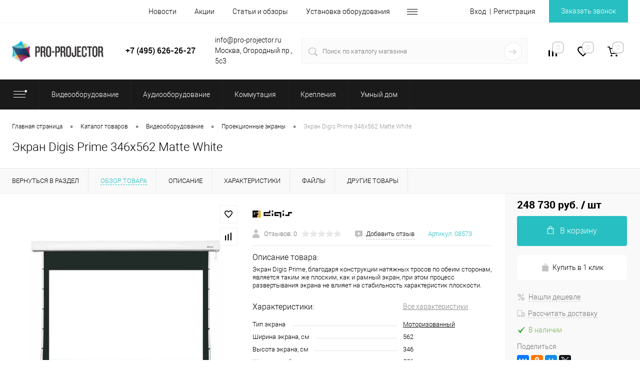

--- FILE ---
content_type: text/html; charset=UTF-8
request_url: https://pro-projector.ru/catalog/ekran_digis_prime_346x562_matte_white.html
body_size: 41121
content:
<!DOCTYPE html>
<html lang="ru">
	<head>
        <meta name="viewport" content="width=device-width, initial-scale=1, maximum-scale=1, user-scalable=0"/>
        <meta name="HandheldFriendly" content="true" />
        <meta name="format-detection" content="telephone=no">
        <title>Купить Экран Digis Prime 346x562 Matte White, цена: 248&nbsp;730 руб.</title>
		<link rel="shortcut icon" type="image/x-icon" href="/favicon.ico?v=1691078819?v=1691078819?v=?v=" />
		<meta http-equiv="X-UA-Compatible" content="IE=edge">
		<meta name="theme-color" content="#3498db">
						        																								        						<meta http-equiv="Content-Type" content="text/html; charset=UTF-8" />
<meta name="robots" content="index, follow" />
<meta name="keywords" content="экран digis prime 346x562 matte white, купить, цена, отзыв" />
<meta name="description" content="Купить Экран Digis Prime 346x562 Matte White, цена: 248&nbsp;730 руб. в PRO-PROJECTOR. Удобный подбор. Низкие цены. Доставка по Москве или России в кратчайшие сроки. тел. +7(495)626-26-27" />
<script data-skip-moving="true">(function(w, d, n) {var cl = "bx-core";var ht = d.documentElement;var htc = ht ? ht.className : undefined;if (htc === undefined || htc.indexOf(cl) !== -1){return;}var ua = n.userAgent;if (/(iPad;)|(iPhone;)/i.test(ua)){cl += " bx-ios";}else if (/Windows/i.test(ua)){cl += ' bx-win';}else if (/Macintosh/i.test(ua)){cl += " bx-mac";}else if (/Linux/i.test(ua) && !/Android/i.test(ua)){cl += " bx-linux";}else if (/Android/i.test(ua)){cl += " bx-android";}cl += (/(ipad|iphone|android|mobile|touch)/i.test(ua) ? " bx-touch" : " bx-no-touch");cl += w.devicePixelRatio && w.devicePixelRatio >= 2? " bx-retina": " bx-no-retina";if (/AppleWebKit/.test(ua)){cl += " bx-chrome";}else if (/Opera/.test(ua)){cl += " bx-opera";}else if (/Firefox/.test(ua)){cl += " bx-firefox";}ht.className = htc ? htc + " " + cl : cl;})(window, document, navigator);</script>


<link href="/bitrix/cache/css/s1/dresscodeV2/kernel_main/kernel_main_v1.css?176497155710074" type="text/css"  rel="stylesheet" />
<link href="/bitrix/js/ui/design-tokens/dist/ui.design-tokens.min.css?171719192723463" type="text/css"  rel="stylesheet" />
<link href="/bitrix/js/ui/fonts/opensans/ui.font.opensans.min.css?16974696132320" type="text/css"  rel="stylesheet" />
<link href="/bitrix/js/main/popup/dist/main.popup.bundle.min.css?175126650728056" type="text/css"  rel="stylesheet" />
<link href="/bitrix/cache/css/s1/dresscodeV2/page_f1f87f58619514d6b20f4a7bcb1c44bf/page_f1f87f58619514d6b20f4a7bcb1c44bf_v1.css?1764971557107357" type="text/css"  rel="stylesheet" />
<link href="/bitrix/cache/css/s1/dresscodeV2/template_542d2cd5859ad5ce8be7f683c9f842a7/template_542d2cd5859ad5ce8be7f683c9f842a7_v1.css?1764971557369227" type="text/css"  data-template-style="true" rel="stylesheet" />
<link href="/bitrix/panel/main/popup.min.css?169746966020774" type="text/css"  data-template-style="true"  rel="stylesheet" />




<script type="extension/settings" data-extension="main.date">{"formats":{"FORMAT_DATE":"DD.MM.YYYY","FORMAT_DATETIME":"DD.MM.YYYY HH:MI:SS","SHORT_DATE_FORMAT":"d.m.Y","MEDIUM_DATE_FORMAT":"j M Y","LONG_DATE_FORMAT":"j F Y","DAY_MONTH_FORMAT":"j F","DAY_SHORT_MONTH_FORMAT":"j M","SHORT_DAY_OF_WEEK_MONTH_FORMAT":"D, j F","SHORT_DAY_OF_WEEK_SHORT_MONTH_FORMAT":"D, j M","DAY_OF_WEEK_MONTH_FORMAT":"l, j F","FULL_DATE_FORMAT":"l, j F  Y","SHORT_TIME_FORMAT":"H:i","LONG_TIME_FORMAT":"H:i:s"}}</script>
<script type="extension/settings" data-extension="currency.currency-core">{"region":"ru"}</script>



<style>.edost_I2_L1 path { opacity: 0.1; stroke: var(--edost_color, #0087ff); stroke-width: 24; stroke-linecap: round; animation: edost_I2_L1 1.2s linear infinite; } @keyframes edost_I2_L1 { 0% { opacity: 1; } 100% { opacity: 0.1; } } :root { --edost_color: #27b; --edost_color_light: #64a0cf;--edost_color_map: #27b; --edost_color_map_light: #64a0cf; }</style>
<link href="https://www.pro-projector.ru/catalog/ekran_digis_prime_346x562_matte_white.html" rel="canonical" />
<meta property="og:title" content="Экран Digis Prime 346x562 Matte White" />
<meta property="og:description" content="Экран Digis Prime, благодаря конструкции натяжных тросов по обеим сторонам, является таким же плоским, как и рамный экран, при этом процесс развертывания экрана не влияет на стабильность характеристик плоскости." />
<meta property="og:url" content="https://pro-projector.ru/catalog/ekran_digis_prime_346x562_matte_white.html" />
<meta property="og:type" content="website" />
<meta property="og:image" content="https://pro-projector.ru/upload/resize_cache/webp/iblock/b7e/8j4qlth1ytftz0fw2lrrn2a04dzlo8l2/30392838ba7d11e9b2e0080027cc1da0_a761781f0ede11ec89f8080027cc1da0.webp" />



        <!-- код антисоветчика яндекс -->
        <script data-skip-moving="true">
            document.addEventListener("DOMNodeInserted", function (event) {
                // var yandex = /market.yandex/.test(event.target.innerHTML) || /Яндекс.Маркет/.test(event.target.innerHTML);
                var yandex = /market.yandex/.test(event.target.innerHTML) || /sovetnik.market.yandex/.test(event.target.innerHTML);
                if(yandex)
                {
                    var element = document.getElementById(event.target.id);
                    element.parentNode.removeChild(element);
                }
            }, false);
        </script>
        <!-- код антисоветчика яндекс -->
        <script data-skip-moving="true">!function(){var t=document.createElement("script");t.type="text/javascript",t.async=1,t.src="https://vk.com/js/api/openapi.js?159",t.onload=function(){VK.Retargeting.Init("VK-RTRG-289691-b4LMT"),VK.Retargeting.Hit()},document.head.appendChild(t)}();</script>
        <noscript><img src="https://vk.com/rtrg?p=VK-RTRG-289691-b4LMT" style="position:fixed; left:-999px;" alt=""/>
        </noscript>
        <!-- Yandex.Metrika counter -->
        <script data-skip-moving="true">
            var yaParams = {/*Здесь параметры визита*/};
        </script>
        <script src="//mc.yandex.ru/metrika/watch.js" type="text/javascript" data-skip-moving="true"></script>
        <script data-skip-moving="true">
            try { var yaCounter87817 = new Ya.Metrika({id:87817,
                webvisor:true,
                clickmap:true,
                trackLinks:true,
                accurateTrackBounce:true,
                params:window.yaParams||{ }});
                yaCounter87817.notBounce();
            } catch(e) { }
        </script>
        <noscript><div><img src="//mc.yandex.ru/watch/87817" style="position:absolute; left:-9999px;" alt="" /></div></noscript>
        <!-- /Yandex.Metrika counter -->
        <!-- Universal Analytics counter -->
        <script data-skip-moving="true">
            (function(i,s,o,g,r,a,m){i['GoogleAnalyticsObject']=r;i[r]=i[r]||function(){
                (i[r].q=i[r].q||[]).push(arguments)},i[r].l=1*new Date();a=s.createElement(o),
                m=s.getElementsByTagName(o)[0];a.async=1;a.src=g;m.parentNode.insertBefore(a,m)
            })(window,document,'script','//www.google-analytics.com/analytics.js','ga');
            ga('create', 'UA-54504458-1', 'auto');
            ga('require', 'displayfeatures');
            ga('send', 'pageview');

            /* Accurate bounce rate by time */
            if (!document.referrer ||
                document.referrer.split('/')[2].indexOf(location.hostname) != 0)
                setTimeout(function(){
                    ga('send', 'event', 'Новый посетитель', location.pathname);
                }, 15000);</script>
        <!-- /Universal Analytics counter -->
        <!-- Google tag (gtag.js) -->
                    </head>
<body class="loading ">
    	<div id="panel">
			</div>
	<div id="foundation" class="slider_middle">
		<div id="headerLine2">
	<div class="limiter">
		<div class="headerLineContainer">
			<div class="headerLineColumn">
				<div id="geoPosition">
					<ul>
						<!--'start_frame_cache_1Kz6Lg'--><!--'end_frame_cache_1Kz6Lg'-->					</ul>
				</div>
			</div>
			<div class="headerLineColumn headerLineMenu">
					<ul id="subMenu">
									<li><a href="/news/">Новости</a></li>
												<li><a href="/stock/">Акции</a></li>
												<li><a href="/articles/">Статьи и обзоры</a></li>
												<li><a href="/installation/">Установка оборудования</a></li>
												<li><a href="/contacts/">Контакты</a></li>
						</ul>
			</div>
			<div class="headerLineColumn">
				<div id="topAuth">
					<ul>
							<li class="top-auth-login"><a href="/auth/?backurl=/catalog/ekran_digis_prime_346x562_matte_white.html">Вход</a></li>
	<li class="top-auth-register"><a href="/auth/?register=yes&amp;backurl=/catalog/ekran_digis_prime_346x562_matte_white.html">Регистрация</a></li>
					</ul>
				</div>
				<div id="topCallBack">
					<a href="#" class="openWebFormModal link callBack" data-id="2">Заказать звонок</a>
<div class="webformModal" id="webFormDwModal_2">
	<div class="webformModalHideScrollBar">
		<div class="webformModalcn100">
			<div class="webformModalContainer">
				<div class="webFormDwModal" data-id="2">
																					<form name="SIMPLE_FORM_2" action="/catalog/ekran_digis_prime_346x562_matte_white.html" method="POST" enctype="multipart/form-data"><input type="hidden" name="sessid" id="sessid_5" value="1dc96c65b1a8bb62c68691979868f30b" /><input type="hidden" name="WEB_FORM_ID" value="2" />																					<div class="webFormModalHeading">Заказать звонок<a href="#" class="webFormModalHeadingExit"></a></div>
																					<p class="webFormDescription">Оставьте Ваше сообщение и контактные данные и наши специалисты свяжутся с Вами в ближайшее рабочее время для решения Вашего вопроса.</p>
																			<div class="webFormItems">
																											<div class="webFormItem" id="WEB_FORM_ITEM_TELEPHONE">
											<div class="webFormItemCaption">
																																						<img src="/upload/resize_cache/webp/form/3ac/3ac1bf9cfeb6e4ad9dba303be6e6ab3a.webp" class="webFormItemImage" alt="Ваш телефон">
																								<div class="webFormItemLabel">Ваш телефон<span class="webFormItemRequired">*</span></div>
											</div>
											<div class="webFormItemError"></div>
											<div class="webFormItemField" data-required="Y">
																									<input type="text"  class="inputtext"  name="form_text_6" value="" size="40">																							</div>
										</div>
																																				<div class="webFormItem" id="WEB_FORM_ITEM_NAME">
											<div class="webFormItemCaption">
																																						<img src="/upload/resize_cache/webp/form/d82/d82bcbe37d8fc622fd734af962d46805.webp" class="webFormItemImage" alt="Ваше имя">
																								<div class="webFormItemLabel">Ваше имя<span class="webFormItemRequired">*</span></div>
											</div>
											<div class="webFormItemError"></div>
											<div class="webFormItemField" data-required="Y">
																									<input type="text"  class="inputtext"  name="form_text_7" value="" size="40">																							</div>
										</div>
																																				<div class="webFormItem" id="WEB_FORM_ITEM_MESSAGE">
											<div class="webFormItemCaption">
																																						<img src="/upload/resize_cache/webp/form/234/6d5558c28d425bd73b6b328380daf579.webp" class="webFormItemImage" alt="Ваше сообщение">
																								<div class="webFormItemLabel">Ваше сообщение</div>
											</div>
											<div class="webFormItemError"></div>
											<div class="webFormItemField">
																									<textarea name="form_textarea_29" cols="40" rows="5" class="inputtextarea" ></textarea>																							</div>
										</div>
																									<div class="personalInfo">
									<div class="webFormItem">
										<div class="webFormItemError"></div>
										<div class="webFormItemField" data-required="Y">
											<input type="checkbox" class="personalInfoField" name="personalInfo" value="Y"><label class="label-for" data-for="personalInfoField">Я согласен на <a href="/personal-info/" class="pilink">обработку персональных данных.</a><span class="webFormItemRequired">*</span></label>
										</div>
									</div>
								</div>
																	<div class="webFormItem">
										<div class="webFormItemCaption">Защита от автоматического заполнения</div>		
											<input type="hidden" name="captcha_sid" value="04b08db4fc1755686c1bbdb465b7b074" class="webFormCaptchaSid" />
											<div class="webFormCaptchaPicture">
												<img src="/bitrix/tools/captcha.php?captcha_sid=04b08db4fc1755686c1bbdb465b7b074" width="180" height="40" class="webFormCaptchaImage"/>
											</div>
											<div class="webFormCaptchaLabel">
												Введите символы с картинки<font color='red'><span class='form-required starrequired'>*</span></font>											</div>
										<div class="webFormItemField" data-required="Y">
											<input type="text" name="captcha_word" size="30" maxlength="50" value="" class="captcha_word" />
										</div>
									</div>
															</div>
												<div class="webFormError"></div>
						<div class="webFormTools">
							<div class="tb">
								<div class="tc">
									<input  type="submit" name="web_form_submit" value="Отправить" class="sendWebFormDw" />
									<input type="hidden" name="web_form_apply" value="Y" />
								</div>
								<div class="tc"><input type="reset" value="Сбросить" /></div>
							</div>
							<p><span class="form-required starrequired">*</span> - Поля, обязательные для заполнения</p>
						</div>
						</form>									</div>
			</div>
		</div>
	</div>
</div>
<div class="webFormMessage" id="webFormMessage_2">
	<div class="webFormMessageContainer">
		<div class="webFormMessageMiddle">
			<div class="webFormMessageHeading">Сообщение отправлено</div>
			<div class="webFormMessageDescription">Ваше сообщение успешно отправлено. В ближайшее время с Вами свяжется наш специалист</div>
			<a href="#" class="webFormMessageExit">Закрыть окно</a>
		</div>
	</div>
</div>
				</div>
			</div>
		</div>
	</div>
</div>
<div id="subHeader5">
	<div class="limiter">
		<div class="subTable">
			<div class="subTableColumn">
				<div id="logo">
						<a href="/"><img src="/upload/resize_cache/webp/local/templates/dresscodeV2/images/logo.webp" alt=""></a>
				</div>
			</div>
			<div class="subTableColumn">
				<!--<span class="heading" style="text-align: center;">-->
<!--	8 (800) 555-26-27-->
<!--</span>-->
    <span class="heading" style="text-align: center;">+7 (495) 626-26-27</span>
<!--    <span class="heading" style="text-align: center;">+7 (495) 626-26-27 <br> +7 (495) 197-68-78</span>-->
				<!--<span class="heading" style="text-align: center;">+7 (495) 626-26-27</span>-->



<a href="#" class="openWebFormModal link callBack" data-id="2">Заказать звонок</a>
<div class="webformModal" id="webFormDwModal_2">
	<div class="webformModalHideScrollBar">
		<div class="webformModalcn100">
			<div class="webformModalContainer">
				<div class="webFormDwModal" data-id="2">
																					<form name="SIMPLE_FORM_2" action="/catalog/ekran_digis_prime_346x562_matte_white.html" method="POST" enctype="multipart/form-data"><input type="hidden" name="sessid" id="sessid_6" value="1dc96c65b1a8bb62c68691979868f30b" /><input type="hidden" name="WEB_FORM_ID" value="2" />																					<div class="webFormModalHeading">Заказать звонок<a href="#" class="webFormModalHeadingExit"></a></div>
																					<p class="webFormDescription">Оставьте Ваше сообщение и контактные данные и наши специалисты свяжутся с Вами в ближайшее рабочее время для решения Вашего вопроса.</p>
																			<div class="webFormItems">
																											<div class="webFormItem" id="WEB_FORM_ITEM_TELEPHONE">
											<div class="webFormItemCaption">
																																						<img src="/upload/resize_cache/webp/form/3ac/3ac1bf9cfeb6e4ad9dba303be6e6ab3a.webp" class="webFormItemImage" alt="Ваш телефон">
																								<div class="webFormItemLabel">Ваш телефон<span class="webFormItemRequired">*</span></div>
											</div>
											<div class="webFormItemError"></div>
											<div class="webFormItemField" data-required="Y">
																									<input type="text"  class="inputtext"  name="form_text_6" value="" size="40">																							</div>
										</div>
																																				<div class="webFormItem" id="WEB_FORM_ITEM_NAME">
											<div class="webFormItemCaption">
																																						<img src="/upload/resize_cache/webp/form/d82/d82bcbe37d8fc622fd734af962d46805.webp" class="webFormItemImage" alt="Ваше имя">
																								<div class="webFormItemLabel">Ваше имя<span class="webFormItemRequired">*</span></div>
											</div>
											<div class="webFormItemError"></div>
											<div class="webFormItemField" data-required="Y">
																									<input type="text"  class="inputtext"  name="form_text_7" value="" size="40">																							</div>
										</div>
																																				<div class="webFormItem" id="WEB_FORM_ITEM_MESSAGE">
											<div class="webFormItemCaption">
																																						<img src="/upload/resize_cache/webp/form/234/6d5558c28d425bd73b6b328380daf579.webp" class="webFormItemImage" alt="Ваше сообщение">
																								<div class="webFormItemLabel">Ваше сообщение</div>
											</div>
											<div class="webFormItemError"></div>
											<div class="webFormItemField">
																									<textarea name="form_textarea_29" cols="40" rows="5" class="inputtextarea" ></textarea>																							</div>
										</div>
																									<div class="personalInfo">
									<div class="webFormItem">
										<div class="webFormItemError"></div>
										<div class="webFormItemField" data-required="Y">
											<input type="checkbox" class="personalInfoField" name="personalInfo" value="Y"><label class="label-for" data-for="personalInfoField">Я согласен на <a href="/personal-info/" class="pilink">обработку персональных данных.</a><span class="webFormItemRequired">*</span></label>
										</div>
									</div>
								</div>
																	<div class="webFormItem">
										<div class="webFormItemCaption">Защита от автоматического заполнения</div>		
											<input type="hidden" name="captcha_sid" value="06c77d21a2891a3f8ad1849351b353fb" class="webFormCaptchaSid" />
											<div class="webFormCaptchaPicture">
												<img src="/bitrix/tools/captcha.php?captcha_sid=06c77d21a2891a3f8ad1849351b353fb" width="180" height="40" class="webFormCaptchaImage"/>
											</div>
											<div class="webFormCaptchaLabel">
												Введите символы с картинки<font color='red'><span class='form-required starrequired'>*</span></font>											</div>
										<div class="webFormItemField" data-required="Y">
											<input type="text" name="captcha_word" size="30" maxlength="50" value="" class="captcha_word" />
										</div>
									</div>
															</div>
												<div class="webFormError"></div>
						<div class="webFormTools">
							<div class="tb">
								<div class="tc">
									<input  type="submit" name="web_form_submit" value="Отправить" class="sendWebFormDw" />
									<input type="hidden" name="web_form_apply" value="Y" />
								</div>
								<div class="tc"><input type="reset" value="Сбросить" /></div>
							</div>
							<p><span class="form-required starrequired">*</span> - Поля, обязательные для заполнения</p>
						</div>
						</form>									</div>
			</div>
		</div>
	</div>
</div>
<div class="webFormMessage" id="webFormMessage_2">
	<div class="webFormMessageContainer">
		<div class="webFormMessageMiddle">
			<div class="webFormMessageHeading">Сообщение отправлено</div>
			<div class="webFormMessageDescription">Ваше сообщение успешно отправлено. В ближайшее время с Вами свяжется наш специалист</div>
			<a href="#" class="webFormMessageExit">Закрыть окно</a>
		</div>
	</div>
</div>
			</div>
			<div class="subTableColumn">
				info@pro-projector.ru<br>
Москва, Огородный пр., 5с3			</div>
			<div class="subTableColumn">
				<div id="topSearchLine">
					<div id="topSearch2">
	<form action="/search/" method="GET" id="topSearchForm">
		<div class="searchContainerInner">
			<div class="searchContainer">
				<div class="searchColumn">
					<input type="text" name="q" value="" autocomplete="off" placeholder="Поиск по каталогу магазина" id="searchQuery">
				</div>
				<div class="searchColumn">
					<input type="submit" name="send" value="Y" id="goSearch">
					<input type="hidden" name="r" value="Y">
				</div>
			</div>
		</div>
	</form>
</div>
<div id="searchResult"></div>
<div id="searchOverlap"></div>
				</div>
			</div>
			<div class="subTableColumn">
				<div class="toolsContainer">
					<div class="topCompare">
						<div id="flushTopCompare">
							<!--'start_frame_cache_yqTuxz'-->
<a class="text">
	<span class="icon"></span>
	<span class="value">0</span>
</a>

<!--'end_frame_cache_yqTuxz'-->						</div>
					</div>
					<div class="topWishlist">
						<div id="flushTopwishlist">
							<!--'start_frame_cache_zkASNO'--><a class="text">
	<span class="icon"></span>
	<span class="value">0</span>
</a>

<!--'end_frame_cache_zkASNO'-->						</div>
					</div>
					<div class="cart">
						<div id="flushTopCart">
							<!--'start_frame_cache_FKauiI'-->	<a class="countLink">
		<span class="count">0</span>
	</a>
	<a class="heading">
		<span class="cartLabel">
			В корзине		</span>
		<span class="total">
							пока пусто					</span>
	</a>
<!--'end_frame_cache_FKauiI'-->						</div>
					</div>
				</div>
			</div>
		</div>
	</div>
</div>
<div class="menuContainerColor">
			<div id="mainMenuStaticContainer">
			<div id="mainMenuContainer" class="auto-fixed">
				<div class="limiter">
					<a href="/catalog/" class="minCatalogButton" id="catalogSlideButton">
						<img src="/upload/resize_cache/webp/local/templates/dresscodeV2/images/catalogButton.webp" alt=""> Каталог товаров					</a>
											<div id="menuCatalogSection">
							<div class="menuSection">
								<a href="/catalog/" class="catalogButton"><span class="catalogButtonImage"></span>
<!--                                    --><!-- <span class="sectionMenuArrow"></span>-->
                                </a>
								<div class="drop">
									<div class="limiter">
										<ul class="menuSectionList">
																							<li class="sectionColumn">
													<div class="container">
																													<a href="/catalog/videooborudovanie/" class="picture">
																<img src="/upload/resize_cache/webp/iblock/4ab/200_130_1/4ab834077d123e8a9e18b0e490a1a5f0.webp" alt="Видеооборудование">
															</a>
																												<a href="/catalog/videooborudovanie/" class="menuLink">
															Видеооборудование														</a>
													</div>
												</li>
																							<li class="sectionColumn">
													<div class="container">
																													<a href="/catalog/audiooborudovanie/" class="picture">
																<img src="/upload/resize_cache/webp/iblock/6da/200_130_1/6da4c313c994b8d79a8bc7a0fc05f38e.webp" alt="Аудиооборудование">
															</a>
																												<a href="/catalog/audiooborudovanie/" class="menuLink">
															Аудиооборудование														</a>
													</div>
												</li>
																							<li class="sectionColumn">
													<div class="container">
																													<a href="/catalog/kommutatsiya/" class="picture">
																<img src="/upload/resize_cache/webp/iblock/96c/200_130_1/96c4490a1c675e23675449772464f372.webp" alt="Коммутация">
															</a>
																												<a href="/catalog/kommutatsiya/" class="menuLink">
															Коммутация														</a>
													</div>
												</li>
																							<li class="sectionColumn">
													<div class="container">
																													<a href="/catalog/krepleniya/" class="picture">
																<img src="/upload/resize_cache/webp/iblock/618/200_130_1/618b20c9e2d2ce8e628e281f229c6b0b.webp" alt="Крепления">
															</a>
																												<a href="/catalog/krepleniya/" class="menuLink">
															Крепления														</a>
													</div>
												</li>
																							<li class="sectionColumn">
													<div class="container">
																													<a href="/catalog/umnyy_dom/" class="picture">
																<img src="/upload/resize_cache/webp/iblock/5ac/n67k53jyqj4ay2ahytu4rp9l50k7dji6/200_130_1/smarthome.webp" alt="Умный дом">
															</a>
																												<a href="/catalog/umnyy_dom/" class="menuLink">
															Умный дом														</a>
													</div>
												</li>
																					</ul>
									</div>
								</div>
							</div>
						</div>
										<ul id="mainMenu">
													<li class="eChild allow-dropdown">
								<a href="/catalog/videooborudovanie/" class="menuLink">
																		<span class="back"></span>
									<span class="link-title">Видеооборудование</span>
									<span class="dropdown btn-simple btn-micro"></span>
								</a>
																	<div class="drop">
										<div class="limiter">
																																				<ul class="nextColumn">
																													<li class="allow-dropdown">
																																<a href="/catalog/videooborudovanie/proektory/" class="menu2Link">
																	Проекторы																																			<span class="dropdown btn-simple btn-micro"></span>
																																	</a>
																																	<ul>
																																					<li>
																				<a href="/catalog/videooborudovanie/proektory/proektory-dlya-domashnego-kinoteatra/" class="menu2Link">
																					Проекторы для домашнего кинотеатра																				</a>
																			</li>
																																					<li>
																				<a href="/catalog/videooborudovanie/proektory/proektory-4k/" class="menu2Link">
																					Проекторы 4K																				</a>
																			</li>
																																					<li>
																				<a href="/catalog/videooborudovanie/proektory/proektory-8k/" class="menu2Link">
																					Проекторы 8K																				</a>
																			</li>
																																					<li>
																				<a href="/catalog/videooborudovanie/proektory/lazernye-proektory/" class="menu2Link">
																					Лазерные проекторы																				</a>
																			</li>
																																					<li>
																				<a href="/catalog/videooborudovanie/proektory/ultrakorotkofokusnye-proektory/" class="menu2Link">
																					Ультракороткофокусные проекторы																				</a>
																			</li>
																																					<li>
																				<a href="/catalog/videooborudovanie/proektory/korotkofokusnye-proektory/" class="menu2Link">
																					Короткофокусные проекторы																				</a>
																			</li>
																																					<li>
																				<a href="/catalog/videooborudovanie/proektory/led-proektory/" class="menu2Link">
																					LED проекторы																				</a>
																			</li>
																																					<li>
																				<a href="/catalog/videooborudovanie/proektory/proektory-dlya-prezentatsiy/" class="menu2Link">
																					Проекторы для презентаций																				</a>
																			</li>
																																					<li>
																				<a href="/catalog/videooborudovanie/proektory/proektory-dlya-obrazovaniya/" class="menu2Link">
																					Проекторы для образования																				</a>
																			</li>
																																					<li>
																				<a href="/catalog/videooborudovanie/proektory/proektory-dlya-installyatsiy/" class="menu2Link">
																					Проекторы для инсталляций																				</a>
																			</li>
																																					<li>
																				<a href="/catalog/videooborudovanie/proektory/proektory-dlya-restoranov/" class="menu2Link">
																					Проекторы для ресторанов																				</a>
																			</li>
																																			</ul>
																															</li>
																											</ul>
																																																<ul class="nextColumn">
																													<li class="allow-dropdown">
																																<a href="/catalog/videooborudovanie/proektsionnye_ekrany/" class="menu2Link">
																	Проекционные экраны																																			<span class="dropdown btn-simple btn-micro"></span>
																																	</a>
																																	<ul>
																																					<li>
																				<a href="/catalog/videooborudovanie/proektsionnye_ekrany/ekrany-dlya-domashnego-kinoteatra/" class="menu2Link">
																					Экраны для домашнего кинотеатра																				</a>
																			</li>
																																					<li>
																				<a href="/catalog/videooborudovanie/proektsionnye_ekrany/ekrany-dlya-proektorov-4k/" class="menu2Link">
																					Экраны для проекторов 4К																				</a>
																			</li>
																																					<li>
																				<a href="/catalog/videooborudovanie/proektsionnye_ekrany/nastennye-ekrany-na-rame/" class="menu2Link">
																					Настенные экраны на раме																				</a>
																			</li>
																																					<li>
																				<a href="/catalog/videooborudovanie/proektsionnye_ekrany/vstraivaemye-ekrany/" class="menu2Link">
																					Встраиваемые экраны																				</a>
																			</li>
																																					<li>
																				<a href="/catalog/videooborudovanie/proektsionnye_ekrany/motorizovannye-ekrany/" class="menu2Link">
																					Моторизованные экраны																				</a>
																			</li>
																																					<li>
																				<a href="/catalog/videooborudovanie/proektsionnye_ekrany/rulonnye-ruchnye-ekrany/" class="menu2Link">
																					Рулонные ручные экраны																				</a>
																			</li>
																																					<li>
																				<a href="/catalog/videooborudovanie/proektsionnye_ekrany/perenosnye-ekrany/" class="menu2Link">
																					Переносные экраны																				</a>
																			</li>
																																					<li>
																				<a href="/catalog/videooborudovanie/proektsionnye_ekrany/ekrany-alr-ambient-light-rejecting/" class="menu2Link">
																					Экраны ALR (Ambient Light Rejecting)																				</a>
																			</li>
																																					<li>
																				<a href="/catalog/videooborudovanie/proektsionnye_ekrany/zhestkie-ekrany/" class="menu2Link">
																					Жесткие экраны																				</a>
																			</li>
																																					<li>
																				<a href="/catalog/videooborudovanie/proektsionnye_ekrany/napolnye-ekrany/" class="menu2Link">
																					Напольные экраны																				</a>
																			</li>
																																			</ul>
																															</li>
																											</ul>
																																																<ul class="nextColumn">
																													<li class="allow-dropdown">
																																<a href="/catalog/videooborudovanie/zhk_paneli/" class="menu2Link">
																	ЖК-панели																																			<span class="dropdown btn-simple btn-micro"></span>
																																	</a>
																																	<ul>
																																					<li>
																				<a href="/catalog/videooborudovanie/zhk_paneli/interaktivnye-paneli/" class="menu2Link">
																					Интерактивные панели																				</a>
																			</li>
																																					<li>
																				<a href="/catalog/videooborudovanie/zhk_paneli/otdelnostoyashchie-paneli/" class="menu2Link">
																					Отдельностоящие панели																				</a>
																			</li>
																																					<li>
																				<a href="/catalog/videooborudovanie/zhk_paneli/paneli-dlya-videosten/" class="menu2Link">
																					Панели для видеостен																				</a>
																			</li>
																																			</ul>
																															</li>
																													<li>
																																<a href="/catalog/videooborudovanie/lampy_dlya_proektorov/" class="menu2Link">
																	Лампы для проекторов																																	</a>
																															</li>
																													<li>
																																<a href="/catalog/videooborudovanie/aksessuary_dlya_proektorov/" class="menu2Link">
																	Аксессуары для проекторов																																	</a>
																															</li>
																													<li>
																																<a href="/catalog/videooborudovanie/aksessuary_dlya_ekranov/" class="menu2Link">
																	Аксессуары для экранов																																	</a>
																															</li>
																											</ul>
																																	</div>
									</div>
															</li>
													<li class="eChild allow-dropdown">
								<a href="/catalog/audiooborudovanie/" class="menuLink">
																		<span class="back"></span>
									<span class="link-title">Аудиооборудование</span>
									<span class="dropdown btn-simple btn-micro"></span>
								</a>
																	<div class="drop">
										<div class="limiter">
																																				<ul class="nextColumn">
																													<li class="allow-dropdown">
																																<a href="/catalog/audiooborudovanie/av_komponenty/" class="menu2Link">
																	AV компоненты																																			<span class="dropdown btn-simple btn-micro"></span>
																																	</a>
																																	<ul>
																																					<li>
																				<a href="/catalog/audiooborudovanie/av_komponenty/proigryvateli_i_mediapleery/" class="menu2Link">
																					Проигрыватели																				</a>
																			</li>
																																					<li>
																				<a href="/catalog/audiooborudovanie/av_komponenty/usiliteli/" class="menu2Link">
																					Усилители																				</a>
																			</li>
																																					<li>
																				<a href="/catalog/audiooborudovanie/av_komponenty/av_resivery/" class="menu2Link">
																					AV-ресиверы																				</a>
																			</li>
																																			</ul>
																															</li>
																											</ul>
																																																<ul class="nextColumn">
																													<li class="allow-dropdown">
																																<a href="/catalog/audiooborudovanie/akustika/" class="menu2Link">
																	Акустика																																			<span class="dropdown btn-simple btn-micro"></span>
																																	</a>
																																	<ul>
																																					<li>
																				<a href="/catalog/audiooborudovanie/akustika/napolnaya_akustika/" class="menu2Link">
																					Напольная акустика																				</a>
																			</li>
																																					<li>
																				<a href="/catalog/audiooborudovanie/akustika/polochnaya_akustika/" class="menu2Link">
																					Полочная акустика																				</a>
																			</li>
																																					<li>
																				<a href="/catalog/audiooborudovanie/akustika/nastennaya_akustika/" class="menu2Link">
																					Настенная акустика																				</a>
																			</li>
																																					<li>
																				<a href="/catalog/audiooborudovanie/akustika/vstraivaemaya_akustika/" class="menu2Link">
																					Встраиваемая акустика																				</a>
																			</li>
																																					<li>
																				<a href="/catalog/audiooborudovanie/akustika/as_tsentralnogo_kanala/" class="menu2Link">
																					АС центрального канала																				</a>
																			</li>
																																					<li>
																				<a href="/catalog/audiooborudovanie/akustika/sabvufery/" class="menu2Link">
																					Сабвуферы																				</a>
																			</li>
																																					<li>
																				<a href="/catalog/audiooborudovanie/akustika/saundbary/" class="menu2Link">
																					Саундбары																				</a>
																			</li>
																																					<li>
																				<a href="/catalog/audiooborudovanie/akustika/komplekty_akustiki/" class="menu2Link">
																					Комплекты акустики																				</a>
																			</li>
																																					<li>
																				<a href="/catalog/audiooborudovanie/akustika/kommercheskaya_akustika/" class="menu2Link">
																					Коммерческая акустика																				</a>
																			</li>
																																					<li>
																				<a href="/catalog/audiooborudovanie/akustika/portativnaya_audiotekhnika/" class="menu2Link">
																					Портативная аудиотехника																				</a>
																			</li>
																																			</ul>
																															</li>
																											</ul>
																																																<ul class="nextColumn">
																													<li>
																																<a href="/catalog/audiooborudovanie/aksessuary_dlya_akustiki/" class="menu2Link">
																	Аксессуары для акустики																																	</a>
																															</li>
																											</ul>
																																	</div>
									</div>
															</li>
													<li class="eChild allow-dropdown">
								<a href="/catalog/kommutatsiya/" class="menuLink">
																		<span class="back"></span>
									<span class="link-title">Коммутация</span>
									<span class="dropdown btn-simple btn-micro"></span>
								</a>
																	<div class="drop">
										<div class="limiter">
																																				<ul class="nextColumn">
																													<li class="allow-dropdown">
																																<a href="/catalog/kommutatsiya/kabeli_i_razemy/" class="menu2Link">
																	Кабели и разъемы																																			<span class="dropdown btn-simple btn-micro"></span>
																																	</a>
																																	<ul>
																																					<li>
																				<a href="/catalog/kommutatsiya/kabeli_i_razemy/akusticheskie_kabeli/" class="menu2Link">
																					Акустические кабели																				</a>
																			</li>
																																					<li>
																				<a href="/catalog/kommutatsiya/kabeli_i_razemy/kabeli_displayport/" class="menu2Link">
																					Кабели DisplayPort																				</a>
																			</li>
																																					<li>
																				<a href="/catalog/kommutatsiya/kabeli_i_razemy/kabeli_dvi/" class="menu2Link">
																					Кабели DVI																				</a>
																			</li>
																																					<li>
																				<a href="/catalog/kommutatsiya/kabeli_i_razemy/kabeli_hdmi/" class="menu2Link">
																					Кабели HDMI																				</a>
																			</li>
																																					<li>
																				<a href="/catalog/kommutatsiya/kabeli_i_razemy/kabeli_usb/" class="menu2Link">
																					Кабели USB																				</a>
																			</li>
																																					<li>
																				<a href="/catalog/kommutatsiya/kabeli_i_razemy/kabeli_vga/" class="menu2Link">
																					Кабели VGA																				</a>
																			</li>
																																					<li>
																				<a href="/catalog/kommutatsiya/kabeli_i_razemy/optic_kabeli/" class="menu2Link">
																					Оптические кабели																				</a>
																			</li>
																																					<li>
																				<a href="/catalog/kommutatsiya/kabeli_i_razemy/kabeli_dlya_sabvuferov/" class="menu2Link">
																					Кабели для сабвуферов																				</a>
																			</li>
																																					<li>
																				<a href="/catalog/kommutatsiya/kabeli_i_razemy/kabeli_vitoy_pary/" class="menu2Link">
																					Кабели витой пары																				</a>
																			</li>
																																					<li>
																				<a href="/catalog/kommutatsiya/kabeli_i_razemy/perekhodniki_i_razemy/" class="menu2Link">
																					Переходники и разъемы																				</a>
																			</li>
																																			</ul>
																															</li>
																											</ul>
																																																<ul class="nextColumn">
																													<li>
																																<a href="/catalog/kommutatsiya/usiliteli_raspredeliteli/" class="menu2Link">
																	Усилители-распределители																																	</a>
																															</li>
																													<li>
																																<a href="/catalog/kommutatsiya/kommutatory/" class="menu2Link">
																	Коммутаторы																																	</a>
																															</li>
																													<li>
																																<a href="/catalog/kommutatsiya/matrichnye_kommutatory/" class="menu2Link">
																	Матричные коммутаторы																																	</a>
																															</li>
																													<li>
																																<a href="/catalog/kommutatsiya/udliniteli_interfeysov_i_repitery/" class="menu2Link">
																	Удлинители интерфейсов и репитеры																																	</a>
																															</li>
																													<li>
																																<a href="/catalog/kommutatsiya/spetsialnye_av_ustroystva/" class="menu2Link">
																	Специальные AV-устройства																																	</a>
																															</li>
																													<li>
																																<a href="/catalog/kommutatsiya/masshtabatory_i_preobrazovateli_razvertki/" class="menu2Link">
																	Масштабаторы и преобразователи развертки																																	</a>
																															</li>
																													<li>
																																<a href="/catalog/kommutatsiya/preobrazovateli_formata_i_sinkhroprotsessory/" class="menu2Link">
																	Преобразователи формата и синхропроцессоры																																	</a>
																															</li>
																													<li>
																																<a href="/catalog/kommutatsiya/videoprotsessory/" class="menu2Link">
																	Видеопроцессоры																																	</a>
																															</li>
																													<li>
																																<a href="/catalog/kommutatsiya/resheniya_dlya_installyatsiy/" class="menu2Link">
																	Решения для инсталляций																																	</a>
																															</li>
																													<li>
																																<a href="/catalog/kommutatsiya/aksessuary/" class="menu2Link">
																	Аксессуары																																	</a>
																															</li>
																											</ul>
																																																<ul class="nextColumn">
																													<li>
																																<a href="/catalog/kommutatsiya/sistemy_upravleniya/" class="menu2Link">
																	Системы управления																																	</a>
																															</li>
																													<li>
																																<a href="/catalog/kommutatsiya/kompleksnye_resheniya_byod/" class="menu2Link">
																	Комплексные решения (BYOD)																																	</a>
																															</li>
																													<li>
																																<a href="/catalog/kommutatsiya/av_over_ip/" class="menu2Link">
																	AV over IP																																	</a>
																															</li>
																											</ul>
																																	</div>
									</div>
															</li>
													<li class="eChild allow-dropdown">
								<a href="/catalog/krepleniya/" class="menuLink">
																		<span class="back"></span>
									<span class="link-title">Крепления</span>
									<span class="dropdown btn-simple btn-micro"></span>
								</a>
																	<div class="drop">
										<div class="limiter">
																																				<ul class="nextColumn">
																													<li class="allow-dropdown">
																																<a href="/catalog/krepleniya/krepleniya_dlya_proektorov/" class="menu2Link">
																	Крепления для проекторов																																			<span class="dropdown btn-simple btn-micro"></span>
																																	</a>
																																	<ul>
																																					<li>
																				<a href="/catalog/krepleniya/krepleniya_dlya_proektorov/potolochnye_krepleniya_dlya_proektorov/" class="menu2Link">
																					Потолочные крепления для проекторов																				</a>
																			</li>
																																					<li>
																				<a href="/catalog/krepleniya/krepleniya_dlya_proektorov/nastennye_krepleniya_dlya_proektorov/" class="menu2Link">
																					Настенные крепления для проекторов																				</a>
																			</li>
																																			</ul>
																															</li>
																													<li>
																																<a href="/catalog/krepleniya/lifty_dlya_proektorov/" class="menu2Link">
																	Лифты для проекторов																																	</a>
																															</li>
																											</ul>
																																																<ul class="nextColumn">
																													<li class="allow-dropdown">
																																<a href="/catalog/krepleniya/krepleniya_dlya_tv_i_displeev/" class="menu2Link">
																	Крепления для ТВ и дисплеев																																			<span class="dropdown btn-simple btn-micro"></span>
																																	</a>
																																	<ul>
																																					<li>
																				<a href="/catalog/krepleniya/krepleniya_dlya_tv_i_displeev/potolochnye_krepleniya_dlya_displeev/" class="menu2Link">
																					Потолочные крепления для дисплеев																				</a>
																			</li>
																																					<li>
																				<a href="/catalog/krepleniya/krepleniya_dlya_tv_i_displeev/nastennye_krepleniya_dlya_displeev/" class="menu2Link">
																					Настенные крепления для дисплеев																				</a>
																			</li>
																																					<li>
																				<a href="/catalog/krepleniya/krepleniya_dlya_tv_i_displeev/nastolnye_krepleniya_dlya_displeev/" class="menu2Link">
																					Настольные крепления для дисплеев																				</a>
																			</li>
																																			</ul>
																															</li>
																													<li>
																																<a href="/catalog/krepleniya/resheniya_dlya_videosten/" class="menu2Link">
																	Решения для видеостен																																	</a>
																															</li>
																											</ul>
																																																<ul class="nextColumn">
																													<li class="allow-dropdown">
																																<a href="/catalog/krepleniya/stoyki_i_kafedry/" class="menu2Link">
																	Стойки и кафедры																																			<span class="dropdown btn-simple btn-micro"></span>
																																	</a>
																																	<ul>
																																					<li>
																				<a href="/catalog/krepleniya/stoyki_i_kafedry/Stoyki_dlya_proektorov/" class="menu2Link">
																					Стойки для проекторов																				</a>
																			</li>
																																					<li>
																				<a href="/catalog/krepleniya/stoyki_i_kafedry/stoyki-dlya-zhk-paneley/" class="menu2Link">
																					Стойки для ЖК-панелей																				</a>
																			</li>
																																					<li>
																				<a href="/catalog/krepleniya/stoyki_i_kafedry/stoyki-dlya-akustiki/" class="menu2Link">
																					Стойки для акустики																				</a>
																			</li>
																																					<li>
																				<a href="/catalog/krepleniya/stoyki_i_kafedry/rekovye-shkafy/" class="menu2Link">
																					Рэковые шкафы																				</a>
																			</li>
																																			</ul>
																															</li>
																											</ul>
																																																<ul class="nextColumn">
																													<li>
																																<a href="/catalog/krepleniya/aksessuary_dlya_krepleniy_i_stoek/" class="menu2Link">
																	Аксессуары для креплений и стоек																																	</a>
																															</li>
																											</ul>
																																	</div>
									</div>
															</li>
													<li class="eChild allow-dropdown">
								<a href="/catalog/umnyy_dom/" class="menuLink">
																		<span class="back"></span>
									<span class="link-title">Умный дом</span>
									<span class="dropdown btn-simple btn-micro"></span>
								</a>
																	<div class="drop">
										<div class="limiter">
																																				<ul class="nextColumn">
																													<li>
																																<a href="/catalog/umnyy_dom/kontrollery/" class="menu2Link">
																	Контроллеры																																	</a>
																															</li>
																													<li>
																																<a href="/catalog/umnyy_dom/moduli_rasshireniya/" class="menu2Link">
																	Модули расширения																																	</a>
																															</li>
																													<li>
																																<a href="/catalog/umnyy_dom/paneli_upravleniya/" class="menu2Link">
																	Панели управления																																	</a>
																															</li>
																													<li>
																																<a href="/catalog/umnyy_dom/datchiki/" class="menu2Link">
																	Датчики																																	</a>
																															</li>
																											</ul>
																																	</div>
									</div>
															</li>
											</ul>
				</div>
			</div>
		</div>
	</div>		<div id="main">
									<div class="limiter">
														<div id="breadcrumbs">
		<ul itemscope itemtype="https://schema.org/BreadcrumbList">	<li itemprop="itemListElement" itemscope itemtype="https://schema.org/ListItem">
		<a href="/" title="Главная страница" itemprop="item">
			<span itemprop="name">Главная страница</span>
			<meta itemprop="position" content="1">
		</a>
	</li>
	<li>
		<span class="arrow"> &bull; </span>
	</li>	<li itemprop="itemListElement" itemscope itemtype="https://schema.org/ListItem">
		<a href="/catalog/" title="Каталог товаров" itemprop="item">
			<span itemprop="name">Каталог товаров</span>
			<meta itemprop="position" content="2">
		</a>
	</li>
	<li>
		<span class="arrow"> &bull; </span>
	</li>	<li itemprop="itemListElement" itemscope itemtype="https://schema.org/ListItem">
		<a href="/catalog/videooborudovanie/" title="Видеооборудование" itemprop="item">
			<span itemprop="name">Видеооборудование</span>
			<meta itemprop="position" content="3">
		</a>
	</li>
	<li>
		<span class="arrow"> &bull; </span>
	</li>	<li itemprop="itemListElement" itemscope itemtype="https://schema.org/ListItem">
		<a href="/catalog/videooborudovanie/proektsionnye_ekrany/" title="Проекционные экраны" itemprop="item">
			<span itemprop="name">Проекционные экраны</span>
			<meta itemprop="position" content="4">
		</a>
	</li>
	<li>
		<span class="arrow"> &bull; </span>
	</li>	<li itemprop="itemListElement" itemscope itemtype="https://schema.org/ListItem">
		<span itemprop="name" class="changeName">Экран Digis Prime 346x562 Matte White</span>
		<meta itemprop="position" content="5">
	</li>		</ul>
	</div>														<h1 class="changeName">Экран Digis Prime 346x562 Matte White</h1>
							<br /></div></div>
<div id="bx_1762928987_21993">
		<div id="catalogElement" class="item" data-product-iblock-id="17" data-from-cache="Y" data-convert-currency="Y" data-currency-id="RUB" data-hide-not-available="Y" data-currency="RUB" data-product-id="21993" data-iblock-id="31" data-prop-id="1671" data-hide-measure="N" data-price-code="" data-deactivated="Y">
		<div id="elementSmallNavigation">
							<div class="tabs changeTabs">
											<div class="tab" data-id=""><a href="/catalog/videooborudovanie/proektsionnye_ekrany/"><span>Вернуться в раздел</span></a></div>
											<div class="tab active" data-id="browse"><a href="#"><span>Обзор товара</span></a></div>
											<div class="tab disabled" data-id="set"><a href="#"><span>Набор</span></a></div>
											<div class="tab disabled" data-id="complect"><a href="#"><span>Комплект</span></a></div>
											<div class="tab" data-id="detailText"><a href="#"><span>Описание</span></a></div>
											<div class="tab" data-id="elementProperties"><a href="#"><span>Характеристики</span></a></div>
											<div class="tab disabled" data-id="related"><a href="#"><span>Аксессуары</span></a></div>
											<div class="tab disabled" data-id="catalogReviews"><a href="#"><span>Отзывы</span></a></div>
											<div class="tab disabled" data-id="stores"><a href="#"><span>Наличие</span></a></div>
											<div class="tab disabled" data-id="articlelist"><a href="#"><span>Статьи и тесты</span></a></div>
											<div class="tab disabled" data-id="installationlist"><a href="#"><span>Установка оборудования</span></a></div>
											<div class="tab" data-id="files"><a href="#"><span>Файлы</span></a></div>
											<div class="tab disabled" data-id="video"><a href="#"><span>Видео</span></a></div>
											<div class="tab" data-id="similar"><a href="#"><span>Другие товары</span></a></div>
									</div>
					</div>
		<div id="tableContainer">
			<div id="elementNavigation" class="column">
									<div class="tabs changeTabs">
													<div class="tab" data-id=""><a href="/catalog/videooborudovanie/proektsionnye_ekrany/">Вернуться в раздел<img src="/upload/resize_cache/webp/local/templates/dresscodeV2/images/elementNavIco1.webp" alt="Вернуться в раздел"></a></div>
													<div class="tab active" data-id="browse"><a href="#">Обзор товара<img src="/upload/resize_cache/webp/local/templates/dresscodeV2/images/elementNavIco2.webp" alt="Обзор товара"></a></div>
													<div class="tab disabled" data-id="set"><a href="#">Набор<img src="/upload/resize_cache/webp/local/templates/dresscodeV2/images/elementNavIco3.webp" alt="Набор"></a></div>
													<div class="tab disabled" data-id="complect"><a href="#">Комплект<img src="/upload/resize_cache/webp/local/templates/dresscodeV2/images/elementNavIco3.webp" alt="Комплект"></a></div>
													<div class="tab" data-id="detailText"><a href="#">Описание<img src="/upload/resize_cache/webp/local/templates/dresscodeV2/images/elementNavIco8.webp" alt="Описание"></a></div>
													<div class="tab" data-id="elementProperties"><a href="#">Характеристики<img src="/upload/resize_cache/webp/local/templates/dresscodeV2/images/elementNavIco9.webp" alt="Характеристики"></a></div>
													<div class="tab disabled" data-id="related"><a href="#">Аксессуары<img src="/upload/resize_cache/webp/local/templates/dresscodeV2/images/elementNavIco5.webp" alt="Аксессуары"></a></div>
													<div class="tab disabled" data-id="catalogReviews"><a href="#">Отзывы<img src="/upload/resize_cache/webp/local/templates/dresscodeV2/images/elementNavIco4.webp" alt="Отзывы"></a></div>
													<div class="tab disabled" data-id="stores"><a href="#">Наличие<img src="/upload/resize_cache/webp/local/templates/dresscodeV2/images/elementNavIco7.webp" alt="Наличие"></a></div>
													<div class="tab disabled" data-id="articlelist"><a href="#">Статьи и тесты<img src="/upload/resize_cache/webp/local/templates/dresscodeV2/images/elementNavIco3.webp" alt="Статьи и тесты"></a></div>
													<div class="tab disabled" data-id="installationlist"><a href="#">Установка оборудования<img src="/upload/resize_cache/webp/local/templates/dresscodeV2/images/elementNavIco7.webp" alt="Установка оборудования"></a></div>
													<div class="tab" data-id="files"><a href="#">Файлы<img src="/upload/resize_cache/webp/local/templates/dresscodeV2/images/elementNavIco11.webp" alt="Файлы"></a></div>
													<div class="tab disabled" data-id="video"><a href="#">Видео<img src="/upload/resize_cache/webp/local/templates/dresscodeV2/images/elementNavIco10.webp" alt="Видео"></a></div>
													<div class="tab" data-id="similar"><a href="#">Другие товары<img src="/upload/resize_cache/webp/local/templates/dresscodeV2/images/elementNavIco6.webp" alt="Другие товары"></a></div>
											</div>
							</div>
			<div id="elementContainer" class="column">
				<div class="mainContainer" id="browse">
					<div class="col">
												<div class="wishCompWrap">
							<a href="#" class="elem addWishlist" data-id="21993" title="Добавить в избранное"></a>
							<a href="#" class="elem addCompare changeID" data-id="21993" title="Добавить к сравнению"></a>
						</div>
													<div id="pictureContainer">
								<div class="pictureSlider">
																			<div class="item">
											<a href="/upload/resize_cache/webp/iblock/b7e/8j4qlth1ytftz0fw2lrrn2a04dzlo8l2/30392838ba7d11e9b2e0080027cc1da0_a761781f0ede11ec89f8080027cc1da0.webp" title="Увеличить"  class="zoom" data-small-picture="/upload/resize_cache/webp/iblock/b7e/8j4qlth1ytftz0fw2lrrn2a04dzlo8l2/50_50_1/30392838ba7d11e9b2e0080027cc1da0_a761781f0ede11ec89f8080027cc1da0.webp" data-large-picture="/upload/resize_cache/webp/iblock/b7e/8j4qlth1ytftz0fw2lrrn2a04dzlo8l2/30392838ba7d11e9b2e0080027cc1da0_a761781f0ede11ec89f8080027cc1da0.webp"><img src="/upload/resize_cache/webp/iblock/b7e/8j4qlth1ytftz0fw2lrrn2a04dzlo8l2/500_500_140cd750bba9870f18aada2478b24840a/30392838ba7d11e9b2e0080027cc1da0_a761781f0ede11ec89f8080027cc1da0.webp" alt="Экран Digis Prime 346x562 Matte White" title="Экран Digis Prime 346x562 Matte White"></a>
										</div>
																	</div>
							</div>
							<div id="moreImagesCarousel" class="hide">
								<div class="carouselWrapper">
									<div class="slideBox">
																			</div>
								</div>
								<div class="controls">
									<a href="#" id="moreImagesLeftButton"></a>
									<a href="#" id="moreImagesRightButton"></a>
								</div>
							</div>
											</div>
					<div class="secondCol col">
						<div class="brandImageWrap">
															<a href="/brands/digis/" class="brandImage"><img src="/upload/resize_cache/webp/iblock/67f/250_50_1/67f3bb845b79bcfca821bb015f2e4cd4.webp" alt="Digis"></a>
																				</div>
						<div class="reviewsBtnWrap">
							<div class="row">
								<a class="label">
									<img src="/upload/resize_cache/webp/local/templates/dresscodeV2/images/reviews.webp" alt="" class="icon">
									<span class="">Отзывов:  0</span>
									<div class="rating">
									  <i class="m" style="width:0%"></i>
									  <i class="h"></i>
									</div>
								</a>
							</div>
															<div class="row">
									<a href="#" class="reviewAddButton label"><img src="/upload/resize_cache/webp/local/templates/dresscodeV2/images/addReviewSmall.webp" alt="Добавить отзыв" class="icon"><span class="labelDotted">Добавить отзыв</span></a>
								</div>
																						<div class="row article">
									Артикул: <span class="changeArticle" data-first-value="08573">08573</span>
								</div>
													</div>
													<div class="description">
								<h2 class="heading noTabs">Описание товара: </h2>
								<div class="changeShortDescription" data-first-value='Экран Digis Prime, благодаря конструкции натяжных тросов по обеим сторонам, является таким же плоским, как и рамный экран, при этом процесс развертывания экрана не влияет на стабильность характеристик плоскости.'>Экран Digis Prime, благодаря конструкции натяжных тросов по обеим сторонам, является таким же плоским, как и рамный экран, при этом процесс развертывания экрана не влияет на стабильность характеристик плоскости.</div>
							</div>
																		<div class="changePropertiesNoGroup">
							    <div class="elementProperties">
        <div class="headingBox">
            <div class="heading">
                Характеристики:             </div>
            <div class="moreProperties">
                <a href="#" class="morePropertiesLink">Все характеристики</a>
            </div>
        </div>
        <div class="propertyList">
                                                                    <div class="propertyTable">
                        <div class="propertyName">  Тип экрана</div>
                        <div class="propertyValue">
                                                                                                <a href="/catalog/videooborudovanie/proektsionnye_ekrany/filter/tip_ekrana-is-c699b34b-c011-11e3-9f32-00155dfe0317/apply/" class="analog">Моторизованный</a>
                                                                                    </div>
                    </div>
                                                                                    <div class="propertyTable">
                        <div class="propertyName"> Ширина экрана, см</div>
                        <div class="propertyValue">
                                                                                                562                                                                                    </div>
                    </div>
                                                                                    <div class="propertyTable">
                        <div class="propertyName"> Высота экрана, см</div>
                        <div class="propertyValue">
                                                                                                346                                                                                    </div>
                    </div>
                                                                                    <div class="propertyTable">
                        <div class="propertyName"> Ширина изображения, см</div>
                        <div class="propertyValue">
                                                                                                550                                                                                    </div>
                    </div>
                                                                                    <div class="propertyTable">
                        <div class="propertyName"> Высота изображения, см</div>
                        <div class="propertyValue">
                                                                                                308                                                                                    </div>
                    </div>
                                                                                    <div class="propertyTable">
                        <div class="propertyName"> Диагональ изображения, см</div>
                        <div class="propertyValue">
                                                                                                635                                                                                    </div>
                    </div>
                                                                                    <div class="propertyTable">
                        <div class="propertyName"> Диагональ изображения, дюйм</div>
                        <div class="propertyValue">
                                                                                                250                                                                                    </div>
                    </div>
                                                                                                                                                                                                                                                                                                                                                                                                                                                                                                                                                            </div>
    </div>
						</div>
					</div>
				</div>
				<div id="smallElementTools">
					<div class="smallElementToolsContainer">
						<div class="mainTool">
	<div class="mainToolContainer">
		<div class="mobilePriceContainer">
																		<a class="price changePrice">
												<span class="priceContainer">
							<span class="priceVal">248&nbsp;730 руб.</span>
															<span class="measure"> / шт</span>
													</span>
											</a>
									</div>
		<div class="mobileButtonsContainer columnRowWrap">
			<div class="addCartContainer">
															<a href="#" class="addCart changeID changeQty changeCart" data-id="21993" data-quantity="1"><span><img src="/upload/resize_cache/webp/local/templates/dresscodeV2/images/incart.webp" alt="В корзину" class="icon">В корзину</span></a>
													<div class="qtyBlock columnRow row">
					<div class="qtyBlockContainer">
						<a href="#" class="minus"></a><input type="text" class="qty" value="1" data-step="1" data-max-quantity="1" data-enable-trace="N"><a href="#" class="plus"></a>
					</div>
				</div>
			</div>
			<div class="mobileFastBackContainer row columnRow">
				<a href="#" class="fastBack label changeID" data-id="21993"><img src="/upload/resize_cache/webp/local/templates/dresscodeV2/images/fastBack.webp" alt="Купить в 1 клик" class="icon">Купить в 1 клик</a>
			</div>
		</div>
	</div>
</div>
<div class="secondTool">
			<div class="row cheaper-container">
			<a href="#" class="cheaper label openWebFormModal" data-id="1"><img src="/upload/resize_cache/webp/local/templates/dresscodeV2/images/cheaper.webp" alt="Нашли дешевле" class="icon"><span>Нашли дешевле</span></a>
		</div>
				<div class="row delivery-button-container">
            <a href="#" class="deliveryBtn label changeID calcDeliveryButton" data-id="21993"><img src="/upload/resize_cache/webp/local/templates/dresscodeV2/images/delivery.webp" alt="Рассчитать доставку" class="icon"><span>Рассчитать доставку</span></a>
		</div>
		<div class="row available-block">
					<!--				<a href="#" class="inStock label eChangeAvailable getStoresWindow"><img src="--><!--/images/inStock.png" alt="--><!--" class="icon"><span>--><!--</span></a>-->
<!--			-->				<span class="inStock label eChangeAvailable"><img src="/upload/resize_cache/webp/local/templates/dresscodeV2/images/inStock.webp" alt="В наличии" class="icon"><span>В наличии</span></span>
						</div>
	<div class="row share-items">
		<div class="ya-share-label">Поделиться</div>
<!--		<div class="ya-share2" data-services="vkontakte,facebook,odnoklassniki,moimir,twitter"></div>-->
		<div class="ya-share2" data-services="vkontakte,odnoklassniki,moimir,twitter"></div>
	</div>
</div><br>
        <div style="background-color: #ffffff; padding: 10px; display: block;">
        <p>Сертификат дилера Digis</p>
        <a href="/upload/resize_cache/webp/upload/iblock/381/xk11u05dwvgh94sgh6xg2smxw77ih4bd/Digis_b_2024.webp" title="Сертификат дилера Digis официального партнера компании PRO-PROJECTOR"  data-fancybox="gallery" border="0"><img width="200" alt="Сертификат дилера Digis официального партнера компании PRO-PROJECTOR" src="/upload/resize_cache/webp/upload/iblock/381/xk11u05dwvgh94sgh6xg2smxw77ih4bd/Digis_b_2024.webp" height="" title="Сертификат дилера Digis официального партнера компании PRO-PROJECTOR" border="0"></a></div>
					</div>
				</div>
																																	
<div class="sale-products-gift bx-blue" data-entity="sale-products-gift-container">
		</div>

																	<div id="detailText">
						<h2 class="heading">Описание товара</h2>
						<div class="changeDescription"><p><strong>Экран Digis Prime 346x562 Matte White (DSTP-16912)</strong></p>
<p>Экран Digis Prime обеспечивает наиболее плоскую поверхность среди всех типов электрических экранов. Его конструкция, и особенно действие натяжных тросов по обеим сторонам делают его таким же плоским, как и рамный экран, при этом процесс развертывания экрана не влияет на стабильность характеристик плоскости.</p>
<ul>
<li>Действие натяжных тросов по обеим сторонам делают экран таким плоским и ровным</li>
<li>Обратная сторона экрана имеет черный цвет — для улучшения контрастности и глубины изображения, а также предотвращения паразитного рассеяния света с тыльной стороны (светонепроницаемость полотна — 95%).</li>
<li>Черная окантовка всех экранов для улучшения восприятия яркости изображения</li>
<li>Идеально плоское полотно равномерно натянуто по периметру, что препятствует возникновению неровностей и волн во время эксплуатации</li>
<li>Отсутствие швов на проекционной поверхности</li>
<li>Система менеджмента качества производства экранов соответствует международным стандартам ISO9001-2000</li>
<li>Корпус выполнен из алюминия и покрыт прочной эмалью</li>
<li>Двигатель трубчато-цилиндрической конструкции. Допустимое непрерывное время работы — 4 мин. Предусмотрена автоматическая защита от перегрева</li>
<li>Материалы полотна экрана экологически безопасны, полностью удовлетворяют требованиям пожарной безопасности к строительным материалам и компонентам</li>
</ul>
</div>
					</div>
								<div class="changePropertiesGroup">
					    <div id="elementProperties">
        <h2 class="heading">Характеристики</h2>
        <div class="detailPropertiesTable">
            <table class="stats">
                <tbody>
                                                                        <tr class="cap">
                                <td colspan="2">Основные</td>
                                <td class="right"></td>
                            </tr>
                                                                                                                        <tr class="gray">
                                    <td class="name"><span>  Тип экрана</span></td>
                                    <td>Моторизованный</td>
                                    <td class="right"><a href="/catalog/videooborudovanie/proektsionnye_ekrany/filter/tip_ekrana-is-c699b34b-c011-11e3-9f32-00155dfe0317/apply/" class="analog">Другие товары</a></td>
                                </tr>
                                                                                                                            <tr>
                                    <td class="name"><span> Ширина экрана, см</span><a href="#" class="question" title="Общая ширина полотна экрана" data-description="Общая ширина полотна экрана"></a></td>
                                    <td>562</td>
                                    <td class="right"></td>
                                </tr>
                                                                                                                            <tr class="gray">
                                    <td class="name"><span> Высота экрана, см</span><a href="#" class="question" title="Общая высота полотна экрана. Некоторые производители не учитывают в общей высоте размер дополнительной черной полосы (extradrop)." data-description="Общая высота полотна экрана. Некоторые производители не учитывают в общей высоте размер дополнительной черной полосы (extradrop)."></a></td>
                                    <td>346</td>
                                    <td class="right"></td>
                                </tr>
                                                                                                                            <tr>
                                    <td class="name"><span> Ширина изображения, см</span><a href="#" class="question" title="Ширина рабочей области полотна экрана." data-description="Ширина рабочей области полотна экрана."></a></td>
                                    <td>550</td>
                                    <td class="right"></td>
                                </tr>
                                                                                                                            <tr class="gray">
                                    <td class="name"><span> Высота изображения, см</span><a href="#" class="question" title="Высота рабочей области полотна экрана." data-description="Высота рабочей области полотна экрана."></a></td>
                                    <td>308</td>
                                    <td class="right"></td>
                                </tr>
                                                                                                                            <tr>
                                    <td class="name"><span> Диагональ изображения, см</span></td>
                                    <td>635</td>
                                    <td class="right"></td>
                                </tr>
                                                                                                                            <tr class="gray">
                                    <td class="name"><span> Диагональ изображения, дюйм</span></td>
                                    <td>250</td>
                                    <td class="right"></td>
                                </tr>
                                                                                                                            <tr>
                                    <td class="name"><span> Соотношение сторон</span></td>
                                    <td>16:9</td>
                                    <td class="right"><a href="/catalog/videooborudovanie/proektsionnye_ekrany/filter/sootnoshenie_storon-is-c699b353-c011-11e3-9f32-00155dfe0317/apply/" class="analog">Другие товары</a></td>
                                </tr>
                                                                                                                            <tr class="gray">
                                    <td class="name"><span> Черная кайма по периметру экрана, см</span></td>
                                    <td>6</td>
                                    <td class="right"></td>
                                </tr>
                                                                                                                            <tr>
                                    <td class="name"><span> Дополнительная кайма сверху (экстрадроп), см</span></td>
                                    <td>30</td>
                                    <td class="right"></td>
                                </tr>
                                                                                                                            <tr class="gray">
                                    <td class="name"><span> Система натяжения полотна</span></td>
                                    <td>Да</td>
                                    <td class="right"><a href="/catalog/videooborudovanie/proektsionnye_ekrany/filter/sistema_natyazheniya_polotna-is-5976042e-df31-11e3-a5ea-00155dfe0317/apply/" class="analog">Другие товары</a></td>
                                </tr>
                                                                                                                            <tr>
                                    <td class="name"><span> Управление экраном (в комплекте)</span></td>
                                    <td>Пульт ДУ</td>
                                    <td class="right"></td>
                                </tr>
                                                                                                                            <tr class="gray">
                                    <td class="name"><span> Расположение кабеля питания</span></td>
                                    <td>Справа</td>
                                    <td class="right"></td>
                                </tr>
                                                                                                                                                            <tr class="cap">
                                <td colspan="2">Свойства полотна</td>
                                <td class="right"></td>
                            </tr>
                                                                                                                        <tr class="gray">
                                    <td class="name"><span> Тип полотна</span></td>
                                    <td>Matte White</td>
                                    <td class="right"><a href="/catalog/videooborudovanie/proektsionnye_ekrany/filter/tip_polotna-is-5976041f-df31-11e3-a5ea-00155dfe0317/apply/" class="analog">Другие товары</a></td>
                                </tr>
                                                                                                                            <tr>
                                    <td class="name"><span> Тип проекции</span></td>
                                    <td>Прямая</td>
                                    <td class="right"><a href="/catalog/videooborudovanie/proektsionnye_ekrany/filter/tip_proektsii-is-59760424-df31-11e3-a5ea-00155dfe0317/apply/" class="analog">Другие товары</a></td>
                                </tr>
                                                                                                                            <tr class="gray">
                                    <td class="name"><span> Материал полотна</span></td>
                                    <td>Винил</td>
                                    <td class="right"><a href="/catalog/videooborudovanie/proektsionnye_ekrany/filter/material_polotna-is-cda08c35-1b63-11e7-ae49-080027cc1da0/apply/" class="analog">Другие товары</a></td>
                                </tr>
                                                                                                                            <tr>
                                    <td class="name"><span> Цвет полотна</span></td>
                                    <td>Белый</td>
                                    <td class="right"><a href="/catalog/videooborudovanie/proektsionnye_ekrany/filter/tsvet_polotna-is-5a7b915c-1840-11e7-ae49-080027cc1da0/apply/" class="analog">Другие товары</a></td>
                                </tr>
                                                                                                                            <tr class="gray">
                                    <td class="name"><span> Усиление</span></td>
                                    <td>1.1</td>
                                    <td class="right"></td>
                                </tr>
                                                                                                                            <tr>
                                    <td class="name"><span> Горизонтальный угол обзора, гр</span></td>
                                    <td>140</td>
                                    <td class="right"></td>
                                </tr>
                                                                                                                                                            <tr class="cap">
                                <td colspan="2">Общие</td>
                                <td class="right"></td>
                            </tr>
                                                                                                                        <tr class="gray">
                                    <td class="name"><span> Цвет:</span></td>
                                    <td>Белый</td>
                                    <td class="right"><a href="/catalog/videooborudovanie/proektsionnye_ekrany/filter/tsvet-is-baafbf79-272c-11e6-a1a2-00155dfe0317/apply/" class="analog">Другие товары</a></td>
                                </tr>
                                                                                                                            <tr>
                                    <td class="name"><span> Ширина, мм</span></td>
                                    <td>6080</td>
                                    <td class="right"></td>
                                </tr>
                                                                                                                            <tr class="gray">
                                    <td class="name"><span> Высота, мм</span></td>
                                    <td>170</td>
                                    <td class="right"></td>
                                </tr>
                                                                                                                            <tr>
                                    <td class="name"><span> Глубина, мм</span></td>
                                    <td>170</td>
                                    <td class="right"></td>
                                </tr>
                                                                                                                            <tr class="gray">
                                    <td class="name"><span>Вес, кг </span></td>
                                    <td>128.6</td>
                                    <td class="right"></td>
                                </tr>
                                                                                                                            <tr>
                                    <td class="name"><span> Гарантия производителя:</span></td>
                                    <td>1 год</td>
                                    <td class="right"></td>
                                </tr>
                                                                                                                                            </tbody>
            </table>
        </div>
    </div>
				</div>
						        		        	            		            <div id="newReview">
		                <span class="heading">Добавить отзыв</span>
		                <form action="" method="GET">
		                    <div id="newRating"><ins>Ваша оценка:</ins><span class="rating"><i class="m" style="width:0%"></i><i class="h"></i></span></div>
		                    <div class="newReviewTable">
		                    	<div class="left">
									<label>Опыт использования:</label>
																		    <ul class="usedSelect">
									        									            <li><a href="#" data-id="8">Больше года</a></li>
									        									            <li><a href="#" data-id="7">Менее месяца</a></li>
									        									            <li><a href="#" data-id="6">Несколько месяцев</a></li>
									        									            <li><a href="#" data-id="5">Несколько дней</a></li>
									        									    </ul>
																		<label>Достоинства:</label>
									<textarea rows="10" cols="45" name="DIGNITY"></textarea>
		                    	</div>
		                    	<div class="right">
									<label>Недостатки:</label>
									<textarea rows="10" cols="45" name="SHORTCOMINGS"></textarea>
									<label>Общие впечатления:</label>
									<textarea rows="10" cols="45" name="COMMENT"></textarea>
									<label>Представьтесь:</label>
									<input type="text" name="NAME"><a href="#" class="submit" data-id="12">Отправить отзыв</a>
		                    	</div>
		                    </div>
		                    <input type="hidden" name="USED" id="usedInput" value="" />
		                    <input type="hidden" name="RATING" id="ratingInput" value="0"/>
		                    <input type="hidden" name="PRODUCT_NAME" value="Экран Digis Prime 346x562 Matte White"/>
		                    <input type="hidden" name="PRODUCT_ID" value="21993"/>
		                </form>
		            </div>
		        				                                								<div id="files">
					<h2 class="heading">Файлы</h2>
					<div class="wrap">
	 					<div class="items">
																							<div class="item">
									<div class="tb">
										<div class="tbr">
											<div class="icon">
												<a href="/upload/iblock/9d6/Инструкция по эксплуатации экранов Digis Prime (бол.).pdf" target="_blank">
													<img src="/upload/resize_cache/webp/local/templates/dresscodeV2/images/filePdf.webp" alt="Файлы">
												</a>
											</div>
											<div class="info"> <!-- $arFile["ORIGINAL_NAME"]-->
												<a href="/upload/iblock/9d6/Инструкция по эксплуатации экранов Digis Prime (бол.).pdf" class="name" target="_blank"><span>Инструкция по эксплуатации экранов Digis Prime</span></a>
												<small class="parentName">Файлы, 7.1 МБ</small>
											</div>
										</div>
									</div>
								</div>
													</div>
					</div>
				</div>
								                                    <div id="similar">
                        <h2 class="heading">Товары из этой категории (8)</h2>
                        	<div id="catalogSection">
			<div class="items productList">
										<div class="item product sku" id="bx_4028463329_22285" data-product-iblock-id="17" data-from-cache="Y" data-convert-currency="Y" data-currency-id="RUB" data-product-id="22285" data-iblock-id="31" data-prop-id="1671" data-product-width="220" data-product-height="200" data-hide-measure="" data-currency="RUB" data-hide-not-available="Y" data-price-code="">
		<div class="tabloid nowp">
			<a href="#" class="removeFromWishlist" data-id="22285"></a>
						<div class="rating">
				<i class="m" style="width:0%"></i>
				<i class="h"></i>
			</div>
								    <div class="productTable">
		    	<div class="productColImage">
					<a href="/catalog/ekran_lumien_cinema_home_203x348_matte_white.html" class="picture">
													<img src="/upload/resize_cache/webp/iblock/d76/py72j0981uwz77qs25lu0p0asnqvtx3j/220_200_1/d5dc8947f3b511e3aecd00155dfe0317_63c4439f7ef011ee9036080027cc1da0.webp" alt="Экран Lumien Cinema Home 203x348 Matte White" title="Экран Lumien Cinema Home 203x348 Matte White">
												<span class="getFastView" data-id="22285">Быстрый просмотр</span>
					</a>
		    	</div>
		    	<div class="productColText">
					<a href="/catalog/ekran_lumien_cinema_home_203x348_matte_white.html" class="name"><span class="middle">Экран Lumien Cinema Home 203x348 Matte White</span></a>
																								<a class="price">75&nbsp;580 руб.																	<span class="measure"> / шт</span>
																<s class="discount">
																	</s>
							</a>
																<div class="addCartContainer">
																					<a href="#" class="addCart" data-id="22285"><span><img src="/local/templates/dresscodeV2/images/incart.svg" alt="В корзину" class="icon">В корзину</span></a>
																			<div class="quantityContainer">
							<div class="quantityWrapper">
								<a href="#" class="minus"></a><input type="text" class="quantity" value="1" data-step="1" data-max-quantity="3" data-enable-trace="N"><a href="#" class="plus"></a>
							</div>
						</div>
					</div>
					<a href="/catalog/ekran_lumien_cinema_home_203x348_matte_white.html" class="btn-simple add-cart">Подробнее</a>
		    	</div>
		    </div>
			<div class="optional">
				<div class="row">
					<a href="#" class="fastBack label" data-id="22285"><img src="/upload/resize_cache/webp/local/templates/dresscodeV2/images/fastBack.webp" alt="" class="icon">Купить в 1 клик</a>
					<a href="#" class="addCompare label" data-id="22285"><img src="/upload/resize_cache/webp/local/templates/dresscodeV2/images/compare.webp" alt="" class="icon">Сравнение</a>
				</div>
				<div class="row">
					<a href="#" class="addWishlist label" data-id="22285"><img src="/upload/resize_cache/webp/local/templates/dresscodeV2/images/wishlist.webp" alt="" class="icon">В избранное</a>
																		<a href="#" data-id="22285" class="inStock label changeAvailable getStoresWindow"><img src="/upload/resize_cache/webp/local/templates/dresscodeV2/images/inStock.webp" alt="В наличии" class="icon"><span>В наличии</span></a>
															</div>
			</div>
						<div class="clear"></div>
		</div>
	</div>
										<div class="item product sku" id="bx_2266646647_33009" data-product-iblock-id="17" data-from-cache="Y" data-convert-currency="Y" data-currency-id="RUB" data-product-id="33009" data-iblock-id="31" data-prop-id="1671" data-product-width="220" data-product-height="200" data-hide-measure="" data-currency="RUB" data-hide-not-available="Y" data-price-code="">
		<div class="tabloid nowp">
			<a href="#" class="removeFromWishlist" data-id="33009"></a>
						<div class="rating">
				<i class="m" style="width:0%"></i>
				<i class="h"></i>
			</div>
								    <div class="productTable">
		    	<div class="productColImage">
					<a href="/catalog/ekran_viewscreen_lotus_203x203_16_9_matte_white.html" class="picture">
													<img src="/upload/resize_cache/webp/iblock/e08/9nddfkghqlr7wlq6gfhk1ggp9l232ddn/220_200_1/9ebef771a8b911ebb8f9080027cc1da0_9ebef772a8b911ebb8f9080027cc1da0.webp" alt="Экран Viewscreen Lotus 203x203 (16:9) Matte White" title="Экран Viewscreen Lotus 203x203 (16:9) Matte White">
												<span class="getFastView" data-id="33009">Быстрый просмотр</span>
					</a>
		    	</div>
		    	<div class="productColText">
					<a href="/catalog/ekran_viewscreen_lotus_203x203_16_9_matte_white.html" class="name"><span class="middle">Экран Viewscreen Lotus 203x203 (16:9) Matte White</span></a>
																								<a class="price">12&nbsp;160 руб.																	<span class="measure"> / шт</span>
																<s class="discount">
																	</s>
							</a>
																<div class="addCartContainer">
																					<a href="#" class="addCart" data-id="33009"><span><img src="/local/templates/dresscodeV2/images/incart.svg" alt="В корзину" class="icon">В корзину</span></a>
																			<div class="quantityContainer">
							<div class="quantityWrapper">
								<a href="#" class="minus"></a><input type="text" class="quantity" value="1" data-step="1" data-max-quantity="0" data-enable-trace="N"><a href="#" class="plus"></a>
							</div>
						</div>
					</div>
					<a href="/catalog/ekran_viewscreen_lotus_203x203_16_9_matte_white.html" class="btn-simple add-cart">Подробнее</a>
		    	</div>
		    </div>
			<div class="optional">
				<div class="row">
					<a href="#" class="fastBack label" data-id="33009"><img src="/upload/resize_cache/webp/local/templates/dresscodeV2/images/fastBack.webp" alt="" class="icon">Купить в 1 клик</a>
					<a href="#" class="addCompare label" data-id="33009"><img src="/upload/resize_cache/webp/local/templates/dresscodeV2/images/compare.webp" alt="" class="icon">Сравнение</a>
				</div>
				<div class="row">
					<a href="#" class="addWishlist label" data-id="33009"><img src="/upload/resize_cache/webp/local/templates/dresscodeV2/images/wishlist.webp" alt="" class="icon">В избранное</a>
																		<a class="onOrder label changeAvailable"><img src="/upload/resize_cache/webp/local/templates/dresscodeV2/images/onOrder.webp" alt="" class="icon">Под заказ</a>
															</div>
			</div>
						<div class="clear"></div>
		</div>
	</div>
										<div class="item product sku" id="bx_427744724_33033" data-product-iblock-id="17" data-from-cache="Y" data-convert-currency="Y" data-currency-id="RUB" data-product-id="33033" data-iblock-id="31" data-prop-id="1671" data-product-width="220" data-product-height="200" data-hide-measure="" data-currency="RUB" data-hide-not-available="Y" data-price-code="">
		<div class="tabloid nowp">
			<a href="#" class="removeFromWishlist" data-id="33033"></a>
						<div class="rating">
				<i class="m" style="width:0%"></i>
				<i class="h"></i>
			</div>
								    <div class="productTable">
		    	<div class="productColImage">
					<a href="/catalog/ekran_viewscreen_scroll_191x111_matte_white.html" class="picture">
													<img src="/upload/resize_cache/webp/iblock/6cd/l7w91xcmzlp5ii9i4cg8cqhh9ypvwun4/220_200_1/5698204db10b11ebb8f9080027cc1da0_5698204eb10b11ebb8f9080027cc1da0.webp" alt="Экран ViewScreen Scroll 191x111 Matte White" title="Экран ViewScreen Scroll 191x111 Matte White">
												<span class="getFastView" data-id="33033">Быстрый просмотр</span>
					</a>
		    	</div>
		    	<div class="productColText">
					<a href="/catalog/ekran_viewscreen_scroll_191x111_matte_white.html" class="name"><span class="middle">Экран ViewScreen Scroll 191x111 Matte White</span></a>
																								<a class="price">4&nbsp;500 руб.																	<span class="measure"> / шт</span>
																<s class="discount">
																	</s>
							</a>
																<div class="addCartContainer">
																					<a href="#" class="addCart" data-id="33033"><span><img src="/local/templates/dresscodeV2/images/incart.svg" alt="В корзину" class="icon">В корзину</span></a>
																			<div class="quantityContainer">
							<div class="quantityWrapper">
								<a href="#" class="minus"></a><input type="text" class="quantity" value="1" data-step="1" data-max-quantity="0" data-enable-trace="N"><a href="#" class="plus"></a>
							</div>
						</div>
					</div>
					<a href="/catalog/ekran_viewscreen_scroll_191x111_matte_white.html" class="btn-simple add-cart">Подробнее</a>
		    	</div>
		    </div>
			<div class="optional">
				<div class="row">
					<a href="#" class="fastBack label" data-id="33033"><img src="/upload/resize_cache/webp/local/templates/dresscodeV2/images/fastBack.webp" alt="" class="icon">Купить в 1 клик</a>
					<a href="#" class="addCompare label" data-id="33033"><img src="/upload/resize_cache/webp/local/templates/dresscodeV2/images/compare.webp" alt="" class="icon">Сравнение</a>
				</div>
				<div class="row">
					<a href="#" class="addWishlist label" data-id="33033"><img src="/upload/resize_cache/webp/local/templates/dresscodeV2/images/wishlist.webp" alt="" class="icon">В избранное</a>
																		<a class="onOrder label changeAvailable"><img src="/upload/resize_cache/webp/local/templates/dresscodeV2/images/onOrder.webp" alt="" class="icon">Под заказ</a>
															</div>
			</div>
						<div class="clear"></div>
		</div>
	</div>
										<div class="item product sku" id="bx_1853484354_22200" data-product-iblock-id="17" data-from-cache="Y" data-convert-currency="Y" data-currency-id="RUB" data-product-id="22200" data-iblock-id="31" data-prop-id="1671" data-product-width="220" data-product-height="200" data-hide-measure="" data-currency="RUB" data-hide-not-available="Y" data-price-code="">
		<div class="tabloid nowp">
			<a href="#" class="removeFromWishlist" data-id="22200"></a>
						<div class="rating">
				<i class="m" style="width:0%"></i>
				<i class="h"></i>
			</div>
								    <div class="productTable">
		    	<div class="productColImage">
					<a href="/catalog/ekran_lumien_master_picture_129x200_matte_white_fiberglass.html" class="picture">
													<img src="/upload/resize_cache/webp/iblock/d99/h0x9k2ebvjharc771qqvgbj38to6rtps/220_200_1/87556551f3a711e3aecd00155dfe0317_3fdea2aaf4ba11e3aecd00155dfe0317.webp" alt="Экран Lumien Master Picture 129x200 Matte White FiberGlass" title="Экран Lumien Master Picture 129x200 Matte White FiberGlass">
												<span class="getFastView" data-id="22200">Быстрый просмотр</span>
					</a>
		    	</div>
		    	<div class="productColText">
					<a href="/catalog/ekran_lumien_master_picture_129x200_matte_white_fiberglass.html" class="name"><span class="middle">Экран Lumien Master Picture 129x200 Matte White FiberGlass</span></a>
																								<a class="price">5&nbsp;950 руб.																	<span class="measure"> / шт</span>
																<s class="discount">
																	</s>
							</a>
																<div class="addCartContainer">
																					<a href="#" class="addCart" data-id="22200"><span><img src="/local/templates/dresscodeV2/images/incart.svg" alt="В корзину" class="icon">В корзину</span></a>
																			<div class="quantityContainer">
							<div class="quantityWrapper">
								<a href="#" class="minus"></a><input type="text" class="quantity" value="1" data-step="1" data-max-quantity="41" data-enable-trace="N"><a href="#" class="plus"></a>
							</div>
						</div>
					</div>
					<a href="/catalog/ekran_lumien_master_picture_129x200_matte_white_fiberglass.html" class="btn-simple add-cart">Подробнее</a>
		    	</div>
		    </div>
			<div class="optional">
				<div class="row">
					<a href="#" class="fastBack label" data-id="22200"><img src="/upload/resize_cache/webp/local/templates/dresscodeV2/images/fastBack.webp" alt="" class="icon">Купить в 1 клик</a>
					<a href="#" class="addCompare label" data-id="22200"><img src="/upload/resize_cache/webp/local/templates/dresscodeV2/images/compare.webp" alt="" class="icon">Сравнение</a>
				</div>
				<div class="row">
					<a href="#" class="addWishlist label" data-id="22200"><img src="/upload/resize_cache/webp/local/templates/dresscodeV2/images/wishlist.webp" alt="" class="icon">В избранное</a>
																		<a href="#" data-id="22200" class="inStock label changeAvailable getStoresWindow"><img src="/upload/resize_cache/webp/local/templates/dresscodeV2/images/inStock.webp" alt="В наличии" class="icon"><span>В наличии</span></a>
															</div>
			</div>
						<div class="clear"></div>
		</div>
	</div>
										<div class="item product sku" id="bx_4151360760_33218" data-product-iblock-id="17" data-from-cache="Y" data-convert-currency="Y" data-currency-id="RUB" data-product-id="33218" data-iblock-id="31" data-prop-id="1671" data-product-width="220" data-product-height="200" data-hide-measure="" data-currency="RUB" data-hide-not-available="Y" data-price-code="">
		<div class="tabloid nowp">
			<a href="#" class="removeFromWishlist" data-id="33218"></a>
						<div class="rating">
				<i class="m" style="width:0%"></i>
				<i class="h"></i>
			</div>
								    <div class="productTable">
		    	<div class="productColImage">
					<a href="/catalog/ekran_lumien_master_wire_control_269x469_matte_white.html" class="picture">
													<img src="/upload/resize_cache/webp/iblock/fd4/972q4odvo616l751d4fib3byvbjs360o/220_200_1/da62ff1de47911eb83cd080027cc1da0_ae988ef8fd5311ecac80080027cc1da0.webp" alt="Экран Lumien Master Wire Control 269x469 Matte White" title="Экран Lumien Master Wire Control 269x469 Matte White">
												<span class="getFastView" data-id="33218">Быстрый просмотр</span>
					</a>
		    	</div>
		    	<div class="productColText">
					<a href="/catalog/ekran_lumien_master_wire_control_269x469_matte_white.html" class="name"><span class="middle">Экран Lumien Master Wire Control 269x469 Matte White</span></a>
																								<a class="price">650&nbsp;200 руб.																	<span class="measure"> / шт</span>
																<s class="discount">
																	</s>
							</a>
																<div class="addCartContainer">
																					<a href="#" class="addCart" data-id="33218"><span><img src="/local/templates/dresscodeV2/images/incart.svg" alt="В корзину" class="icon">В корзину</span></a>
																			<div class="quantityContainer">
							<div class="quantityWrapper">
								<a href="#" class="minus"></a><input type="text" class="quantity" value="1" data-step="1" data-max-quantity="0" data-enable-trace="N"><a href="#" class="plus"></a>
							</div>
						</div>
					</div>
					<a href="/catalog/ekran_lumien_master_wire_control_269x469_matte_white.html" class="btn-simple add-cart">Подробнее</a>
		    	</div>
		    </div>
			<div class="optional">
				<div class="row">
					<a href="#" class="fastBack label" data-id="33218"><img src="/upload/resize_cache/webp/local/templates/dresscodeV2/images/fastBack.webp" alt="" class="icon">Купить в 1 клик</a>
					<a href="#" class="addCompare label" data-id="33218"><img src="/upload/resize_cache/webp/local/templates/dresscodeV2/images/compare.webp" alt="" class="icon">Сравнение</a>
				</div>
				<div class="row">
					<a href="#" class="addWishlist label" data-id="33218"><img src="/upload/resize_cache/webp/local/templates/dresscodeV2/images/wishlist.webp" alt="" class="icon">В избранное</a>
																		<a class="onOrder label changeAvailable"><img src="/upload/resize_cache/webp/local/templates/dresscodeV2/images/onOrder.webp" alt="" class="icon">Под заказ</a>
															</div>
			</div>
						<div class="clear"></div>
		</div>
	</div>
										<div class="item product sku" id="bx_2155318382_21597" data-product-iblock-id="17" data-from-cache="Y" data-convert-currency="Y" data-currency-id="RUB" data-product-id="21597" data-iblock-id="31" data-prop-id="1671" data-product-width="220" data-product-height="200" data-hide-measure="" data-currency="RUB" data-hide-not-available="Y" data-price-code="">
		<div class="tabloid nowp">
			<a href="#" class="removeFromWishlist" data-id="21597"></a>
						<div class="rating">
				<i class="m" style="width:0%"></i>
				<i class="h"></i>
			</div>
								    <div class="productTable">
		    	<div class="productColImage">
					<a href="/catalog/ekran_lumien_master_large_control_a_469x620_matte_white_fiberglass.html" class="picture">
													<img src="/upload/resize_cache/webp/iblock/fe3/i6l4f7s6xtcnb2nf5txxf629xpz7vhkw/220_200_1/02406e88f1c211e6ac1600155dfe0317_f64f0774498411ef894a080027cc1da0.webp" alt="Экран Lumien Master Large Control (A) 469x620 Matte White FiberGlass" title="Экран Lumien Master Large Control (A) 469x620 Matte White FiberGlass">
												<span class="getFastView" data-id="21597">Быстрый просмотр</span>
					</a>
		    	</div>
		    	<div class="productColText">
					<a href="/catalog/ekran_lumien_master_large_control_a_469x620_matte_white_fiberglass.html" class="name"><span class="middle">Экран Lumien Master Large Control (A) 469x620 Matte White FiberGlass</span></a>
																								<a class="price">455&nbsp;840 руб.																	<span class="measure"> / шт</span>
																<s class="discount">
																	</s>
							</a>
																<div class="addCartContainer">
																					<a href="#" class="addCart" data-id="21597"><span><img src="/local/templates/dresscodeV2/images/incart.svg" alt="В корзину" class="icon">В корзину</span></a>
																			<div class="quantityContainer">
							<div class="quantityWrapper">
								<a href="#" class="minus"></a><input type="text" class="quantity" value="1" data-step="1" data-max-quantity="1" data-enable-trace="N"><a href="#" class="plus"></a>
							</div>
						</div>
					</div>
					<a href="/catalog/ekran_lumien_master_large_control_a_469x620_matte_white_fiberglass.html" class="btn-simple add-cart">Подробнее</a>
		    	</div>
		    </div>
			<div class="optional">
				<div class="row">
					<a href="#" class="fastBack label" data-id="21597"><img src="/upload/resize_cache/webp/local/templates/dresscodeV2/images/fastBack.webp" alt="" class="icon">Купить в 1 клик</a>
					<a href="#" class="addCompare label" data-id="21597"><img src="/upload/resize_cache/webp/local/templates/dresscodeV2/images/compare.webp" alt="" class="icon">Сравнение</a>
				</div>
				<div class="row">
					<a href="#" class="addWishlist label" data-id="21597"><img src="/upload/resize_cache/webp/local/templates/dresscodeV2/images/wishlist.webp" alt="" class="icon">В избранное</a>
																		<a href="#" data-id="21597" class="inStock label changeAvailable getStoresWindow"><img src="/upload/resize_cache/webp/local/templates/dresscodeV2/images/inStock.webp" alt="В наличии" class="icon"><span>В наличии</span></a>
															</div>
			</div>
						<div class="clear"></div>
		</div>
	</div>
										<div class="item product sku" id="bx_281580031_34805" data-product-iblock-id="17" data-from-cache="Y" data-convert-currency="Y" data-currency-id="RUB" data-product-id="34805" data-iblock-id="31" data-prop-id="1671" data-product-width="220" data-product-height="200" data-hide-measure="" data-currency="RUB" data-hide-not-available="Y" data-price-code="">
		<div class="tabloid nowp">
			<a href="#" class="removeFromWishlist" data-id="34805"></a>
						<div class="rating">
				<i class="m" style="width:0%"></i>
				<i class="h"></i>
			</div>
								    <div class="productTable">
		    	<div class="productColImage">
					<a href="/catalog/ekran_digis_velvet_413x720_matte_white.html" class="picture">
													<img src="/upload/resize_cache/webp/iblock/bc8/brjs1bffdh3lmleopn3yesfsi9l54x3b/220_200_1/4c02846da8a111ef894a080027cc1da0_4c02846ea8a111ef894a080027cc1da0.webp" alt="Экран Digis Velvet 413x720 Matte White" title="Экран Digis Velvet 413x720 Matte White">
												<span class="getFastView" data-id="34805">Быстрый просмотр</span>
					</a>
		    	</div>
		    	<div class="productColText">
					<a href="/catalog/ekran_digis_velvet_413x720_matte_white.html" class="name"><span class="middle">Экран Digis Velvet 413x720 Matte White</span></a>
																								<a class="price">377&nbsp;560 руб.																	<span class="measure"> / шт</span>
																<s class="discount">
																	</s>
							</a>
																<div class="addCartContainer">
																					<a href="#" class="addCart" data-id="34805"><span><img src="/local/templates/dresscodeV2/images/incart.svg" alt="В корзину" class="icon">В корзину</span></a>
																			<div class="quantityContainer">
							<div class="quantityWrapper">
								<a href="#" class="minus"></a><input type="text" class="quantity" value="1" data-step="1" data-max-quantity="0" data-enable-trace="N"><a href="#" class="plus"></a>
							</div>
						</div>
					</div>
					<a href="/catalog/ekran_digis_velvet_413x720_matte_white.html" class="btn-simple add-cart">Подробнее</a>
		    	</div>
		    </div>
			<div class="optional">
				<div class="row">
					<a href="#" class="fastBack label" data-id="34805"><img src="/upload/resize_cache/webp/local/templates/dresscodeV2/images/fastBack.webp" alt="" class="icon">Купить в 1 клик</a>
					<a href="#" class="addCompare label" data-id="34805"><img src="/upload/resize_cache/webp/local/templates/dresscodeV2/images/compare.webp" alt="" class="icon">Сравнение</a>
				</div>
				<div class="row">
					<a href="#" class="addWishlist label" data-id="34805"><img src="/upload/resize_cache/webp/local/templates/dresscodeV2/images/wishlist.webp" alt="" class="icon">В избранное</a>
																		<a class="onOrder label changeAvailable"><img src="/upload/resize_cache/webp/local/templates/dresscodeV2/images/onOrder.webp" alt="" class="icon">Под заказ</a>
															</div>
			</div>
						<div class="clear"></div>
		</div>
	</div>
										<div class="item product sku" id="bx_1741660521_21818" data-product-iblock-id="17" data-from-cache="Y" data-convert-currency="Y" data-currency-id="RUB" data-product-id="21818" data-iblock-id="31" data-prop-id="1671" data-product-width="220" data-product-height="200" data-hide-measure="" data-currency="RUB" data-hide-not-available="Y" data-price-code="">
		<div class="tabloid nowp">
			<a href="#" class="removeFromWishlist" data-id="21818"></a>
						<div class="rating">
				<i class="m" style="width:0%"></i>
				<i class="h"></i>
			</div>
								    <div class="productTable">
		    	<div class="productColImage">
					<a href="/catalog/ekran_lumien_master_fold_240x415_matte_white.html" class="picture">
													<img src="/upload/resize_cache/webp/iblock/180/ywylbuvjf8ddoi4yd9jv2j3ylgdzs0jf/220_200_1/d5dc88e1f3b511e3aecd00155dfe0317_7adeff7e817c11ebad43080027cc1da0.webp" alt="Экран Lumien Master Fold 240x415 Matte White" title="Экран Lumien Master Fold 240x415 Matte White">
												<span class="getFastView" data-id="21818">Быстрый просмотр</span>
					</a>
		    	</div>
		    	<div class="productColText">
					<a href="/catalog/ekran_lumien_master_fold_240x415_matte_white.html" class="name"><span class="middle">Экран Lumien Master Fold 240x415 Matte White</span></a>
																								<a class="price">88&nbsp;560 руб.																	<span class="measure"> / шт</span>
																<s class="discount">
																	</s>
							</a>
																<div class="addCartContainer">
																					<a href="#" class="addCart" data-id="21818"><span><img src="/local/templates/dresscodeV2/images/incart.svg" alt="В корзину" class="icon">В корзину</span></a>
																			<div class="quantityContainer">
							<div class="quantityWrapper">
								<a href="#" class="minus"></a><input type="text" class="quantity" value="1" data-step="1" data-max-quantity="0" data-enable-trace="N"><a href="#" class="plus"></a>
							</div>
						</div>
					</div>
					<a href="/catalog/ekran_lumien_master_fold_240x415_matte_white.html" class="btn-simple add-cart">Подробнее</a>
		    	</div>
		    </div>
			<div class="optional">
				<div class="row">
					<a href="#" class="fastBack label" data-id="21818"><img src="/upload/resize_cache/webp/local/templates/dresscodeV2/images/fastBack.webp" alt="" class="icon">Купить в 1 клик</a>
					<a href="#" class="addCompare label" data-id="21818"><img src="/upload/resize_cache/webp/local/templates/dresscodeV2/images/compare.webp" alt="" class="icon">Сравнение</a>
				</div>
				<div class="row">
					<a href="#" class="addWishlist label" data-id="21818"><img src="/upload/resize_cache/webp/local/templates/dresscodeV2/images/wishlist.webp" alt="" class="icon">В избранное</a>
																		<a class="onOrder label changeAvailable"><img src="/upload/resize_cache/webp/local/templates/dresscodeV2/images/onOrder.webp" alt="" class="icon">Под заказ</a>
															</div>
			</div>
						<div class="clear"></div>
		</div>
	</div>
						<div class="clear"></div>
		</div>
		
									<div></div>
								</div>
                    </div>
                			</div>
			<div id="elementTools" class="column">
				<div class="fixContainer">
					<div class="mainTool">
	<div class="mainToolContainer">
		<div class="mobilePriceContainer">
																		<a class="price changePrice">
												<span class="priceContainer">
							<span class="priceVal">248&nbsp;730 руб.</span>
															<span class="measure"> / шт</span>
													</span>
											</a>
									</div>
		<div class="mobileButtonsContainer columnRowWrap">
			<div class="addCartContainer">
															<a href="#" class="addCart changeID changeQty changeCart" data-id="21993" data-quantity="1"><span><img src="/upload/resize_cache/webp/local/templates/dresscodeV2/images/incart.webp" alt="В корзину" class="icon">В корзину</span></a>
													<div class="qtyBlock columnRow row">
					<div class="qtyBlockContainer">
						<a href="#" class="minus"></a><input type="text" class="qty" value="1" data-step="1" data-max-quantity="1" data-enable-trace="N"><a href="#" class="plus"></a>
					</div>
				</div>
			</div>
			<div class="mobileFastBackContainer row columnRow">
				<a href="#" class="fastBack label changeID" data-id="21993"><img src="/upload/resize_cache/webp/local/templates/dresscodeV2/images/fastBack.webp" alt="Купить в 1 клик" class="icon">Купить в 1 клик</a>
			</div>
		</div>
	</div>
</div>
<div class="secondTool">
			<div class="row cheaper-container">
			<a href="#" class="cheaper label openWebFormModal" data-id="1"><img src="/upload/resize_cache/webp/local/templates/dresscodeV2/images/cheaper.webp" alt="Нашли дешевле" class="icon"><span>Нашли дешевле</span></a>
		</div>
				<div class="row delivery-button-container">
            <a href="#" class="deliveryBtn label changeID calcDeliveryButton" data-id="21993"><img src="/upload/resize_cache/webp/local/templates/dresscodeV2/images/delivery.webp" alt="Рассчитать доставку" class="icon"><span>Рассчитать доставку</span></a>
		</div>
		<div class="row available-block">
					<!--				<a href="#" class="inStock label eChangeAvailable getStoresWindow"><img src="--><!--/images/inStock.png" alt="--><!--" class="icon"><span>--><!--</span></a>-->
<!--			-->				<span class="inStock label eChangeAvailable"><img src="/upload/resize_cache/webp/local/templates/dresscodeV2/images/inStock.webp" alt="В наличии" class="icon"><span>В наличии</span></span>
						</div>
	<div class="row share-items">
		<div class="ya-share-label">Поделиться</div>
<!--		<div class="ya-share2" data-services="vkontakte,facebook,odnoklassniki,moimir,twitter"></div>-->
		<div class="ya-share2" data-services="vkontakte,odnoklassniki,moimir,twitter"></div>
	</div>
</div><br>
        <div style="background-color: #ffffff; padding: 10px; display: block;">
        <p>Сертификат дилера Digis</p>
        <a href="/upload/resize_cache/webp/upload/iblock/381/xk11u05dwvgh94sgh6xg2smxw77ih4bd/Digis_b_2024.webp" title="Сертификат дилера Digis официального партнера компании PRO-PROJECTOR"  data-fancybox="gallery" border="0"><img width="200" alt="Сертификат дилера Digis официального партнера компании PRO-PROJECTOR" src="/upload/resize_cache/webp/upload/iblock/381/xk11u05dwvgh94sgh6xg2smxw77ih4bd/Digis_b_2024.webp" height="" title="Сертификат дилера Digis официального партнера компании PRO-PROJECTOR" border="0"></a></div>
				</div>
			</div>
		</div>
	</div>
</div>
<div id="elementError">
  <div id="elementErrorContainer">
    <span class="heading">Ошибка</span>
    <a href="#" id="elementErrorClose"></a>
    <p class="message"></p>
    <a href="#" class="close">Закрыть окно</a>
  </div>
</div>
<div class="cheaper-product-name">Экран Digis Prime 346x562 Matte White</div>
	<a href="#" class="openWebFormModal cheaper label hidden changeID" data-id="1">Нашли дешевле</a>
<div class="webformModal" id="webFormDwModal_1">
	<div class="webformModalHideScrollBar">
		<div class="webformModalcn100">
			<div class="webformModalContainer">
				<div class="webFormDwModal" data-id="1">
																					<form name="DW_CHEAPER_FORM" action="/catalog/ekran_digis_prime_346x562_matte_white.html" method="POST" enctype="multipart/form-data"><input type="hidden" name="sessid" id="sessid_7" value="1dc96c65b1a8bb62c68691979868f30b" /><input type="hidden" name="WEB_FORM_ID" value="1" />																					<div class="webFormModalHeading">Нашли дешевле<a href="#" class="webFormModalHeadingExit"></a></div>
																					<p class="webFormDescription"></p>
																			<div class="webFormItems">
																											<div class="webFormItem" id="WEB_FORM_ITEM_NAME">
											<div class="webFormItemCaption">
																								<div class="webFormItemLabel">Ваше имя</div>
											</div>
											<div class="webFormItemError"></div>
											<div class="webFormItemField">
																									<input type="text"  class="inputtext"  name="form_text_1" value="" size="40">																							</div>
										</div>
																																				<div class="webFormItem" id="WEB_FORM_ITEM_TELEPHONE">
											<div class="webFormItemCaption">
																								<div class="webFormItemLabel">Контактный телефон<span class="webFormItemRequired">*</span></div>
											</div>
											<div class="webFormItemError"></div>
											<div class="webFormItemField" data-required="Y">
																									<input type="text"  class="inputtext"  name="form_text_2" value="" size="40">																							</div>
										</div>
																																				<div class="webFormItem" id="WEB_FORM_ITEM_EMAIL">
											<div class="webFormItemCaption">
																								<div class="webFormItemLabel">Электронная почта</div>
											</div>
											<div class="webFormItemError"></div>
											<div class="webFormItemField">
																									<input type="text"  class="inputtext"  name="form_email_3" value="" size="40" />																							</div>
										</div>
																																				<div class="webFormItem" id="WEB_FORM_ITEM_PRODUCT_NAME">
											<div class="webFormItemCaption">
																								<div class="webFormItemLabel">Название товара<span class="product-auto-name"></span><span class="webFormItemRequired">*</span></div>
											</div>
											<div class="webFormItemError"></div>
											<div class="webFormItemField" data-required="Y">
																									<input type="text"  class="inputtext"  name="form_text_4" value="" size="40">																							</div>
										</div>
																																				<div class="webFormItem" id="WEB_FORM_ITEM_LINK">
											<div class="webFormItemCaption">
																								<div class="webFormItemLabel">Ссылка на товар другого магазина<span class="webFormItemRequired">*</span></div>
											</div>
											<div class="webFormItemError"></div>
											<div class="webFormItemField" data-required="Y">
																									<input type="text"  class="inputtext"  name="form_url_5" value="" size="40" />																							</div>
										</div>
																									<div class="personalInfo">
									<div class="webFormItem">
										<div class="webFormItemError"></div>
										<div class="webFormItemField" data-required="Y">
											<input type="checkbox" class="personalInfoField" name="personalInfo" value="Y"><label class="label-for" data-for="personalInfoField">Я согласен на <a href="/personal-info/" class="pilink">обработку персональных данных.</a><span class="webFormItemRequired">*</span></label>
										</div>
									</div>
								</div>
																	<div class="webFormItem">
										<div class="webFormItemCaption">Защита от автоматического заполнения</div>		
											<input type="hidden" name="captcha_sid" value="02a1bfb07dc9b3427158330517fc3313" class="webFormCaptchaSid" />
											<div class="webFormCaptchaPicture">
												<img src="/bitrix/tools/captcha.php?captcha_sid=02a1bfb07dc9b3427158330517fc3313" width="180" height="40" class="webFormCaptchaImage"/>
											</div>
											<div class="webFormCaptchaLabel">
												Введите символы с картинки<font color='red'><span class='form-required starrequired'>*</span></font>											</div>
										<div class="webFormItemField" data-required="Y">
											<input type="text" name="captcha_word" size="30" maxlength="50" value="" class="captcha_word" />
										</div>
									</div>
															</div>
												<div class="webFormError"></div>
						<div class="webFormTools">
							<div class="tb">
								<div class="tc">
									<input  type="submit" name="web_form_submit" value="Отправить" class="sendWebFormDw" />
									<input type="hidden" name="web_form_apply" value="Y" />
								</div>
								<div class="tc"><input type="reset" value="Сбросить" /></div>
							</div>
							<p><span class="form-required starrequired">*</span> - Поля, обязательные для заполнения</p>
						</div>
						</form>									</div>
			</div>
		</div>
	</div>
</div>
<div class="webFormMessage" id="webFormMessage_1">
	<div class="webFormMessageContainer">
		<div class="webFormMessageMiddle">
			<div class="webFormMessageHeading">Сообщение отправлено</div>
			<div class="webFormMessageDescription">Ваше сообщение успешно отправлено. В ближайшее время с Вами свяжется наш специалист</div>
			<a href="#" class="webFormMessageExit">Закрыть окно</a>
		</div>
	</div>
</div>
<div itemscope itemtype="http://schema.org/Product" class="microdata">
	<meta itemprop="name" content="Экран Digis Prime 346x562 Matte White" />
	<link itemprop="url" href="/catalog/ekran_digis_prime_346x562_matte_white.html" />
	<link itemprop="image" href="/upload/resize_cache/webp/iblock/b7e/8j4qlth1ytftz0fw2lrrn2a04dzlo8l2/30392838ba7d11e9b2e0080027cc1da0_a761781f0ede11ec89f8080027cc1da0.webp" />
	<meta itemprop="brand" content="Digis" />
	<meta itemprop="model" content="08573" />
	<meta itemprop="productID" content="21993" />
	<meta itemprop="category" content="" />
		<div itemprop="offers" itemscope itemtype="http://schema.org/Offer">
		<meta itemprop="priceCurrency" content="RUB" />
		<meta itemprop="price" content="248730" />
		<link itemprop="url" href="/catalog/ekran_digis_prime_346x562_matte_white.html" />
		            <link itemprop="availability" href="http://schema.org/InStock">
        	</div>
			<meta itemprop="description" content='Экран Digis Prime, благодаря конструкции натяжных тросов по обеим сторонам, является таким же плоским, как и рамный экран, при этом процесс развертывания экрана не влияет на стабильность характеристик плоскости.' />
		</div>

<div id="footerTabsCaption">
	<div class="wrapper">
		<div class="items">
			<div class="item"><a href="#">Самые продаваемые товары</a></div>					</div>
	</div>
</div>
<div id="footerTabs">
	<div class="wrapper">
		<div class="items">
					<div class="tab item">
		<div id="topProduct">
			<div class="wrap">
				<ul class="slideBox productList">
											<li>
										<div class="item product sku" id="bx_134955892_31974" data-product-iblock-id="17" data-from-cache="N" data-convert-currency="Y" data-currency-id="RUB" data-product-id="31974" data-iblock-id="31" data-prop-id="1671" data-product-width="220" data-product-height="200" data-hide-measure="Y" data-currency="RUB" data-hide-not-available="N" data-price-code="">
		<div class="tabloid">
			<a href="#" class="removeFromWishlist" data-id=""></a>
					    <div class="rating">
		      <i class="m" style="width:0%"></i>
		      <i class="h"></i>
		    </div>
									<div class="productTable">
		    	<div class="productColImage">
					<a href="/catalog/ekran_lumien_eco_picture_203x203_matte_white.html" class="picture">
													<img src="/upload/resize_cache/webp/iblock/d1a/bv7jdfr5oa4dc4lblikm1kanj05xo22k/220_200_1/257a56568cbc11ea94e3080027cc1da0_ed0d80e0a7d911ef894a080027cc1da0.webp" alt="Экран Lumien Eco Picture 203x203 Matte White" title="Экран Lumien Eco Picture 203x203 Matte White">
												<span class="getFastView" data-id="31974">Быстрый просмотр</span>
					</a>
				</div>
		    	<div class="productColText">
					<a href="/catalog/ekran_lumien_eco_picture_203x203_matte_white.html" class="name"><span class="middle">Экран Lumien Eco Picture 203x203 Matte White</span></a>
																		<a class="price">4&nbsp;940 руб.																							</a>
													    	</div>
			</div>
		</div>
	</div>
		
						</li>
											<li>
										<div class="item product sku" id="bx_2131522530_20197" data-product-iblock-id="17" data-from-cache="N" data-convert-currency="Y" data-currency-id="RUB" data-product-id="20197" data-iblock-id="31" data-prop-id="1671" data-product-width="220" data-product-height="200" data-hide-measure="Y" data-currency="RUB" data-hide-not-available="N" data-price-code="">
		<div class="tabloid">
			<a href="#" class="removeFromWishlist" data-id=""></a>
					    <div class="rating">
		      <i class="m" style="width:0%"></i>
		      <i class="h"></i>
		    </div>
									<div class="productTable">
		    	<div class="productColImage">
					<a href="/catalog/perekhodnik_kramer_adc_mdp_hf_uhd.html" class="picture">
													<img src="/upload/resize_cache/webp/iblock/493/rvvtdyipenv92vkl8prmdcecl2dtltmp/220_200_1/418b6db37eea11e89b4c080027cc1da0_7a36c102835011e89b4c080027cc1da0.webp" alt="Переходник Kramer ADC-MDP/HF/UHD" title="Переходник Kramer ADC-MDP/HF/UHD">
												<span class="getFastView" data-id="20197">Быстрый просмотр</span>
					</a>
				</div>
		    	<div class="productColText">
					<a href="/catalog/perekhodnik_kramer_adc_mdp_hf_uhd.html" class="name"><span class="middle">Переходник Kramer ADC-MDP/HF/UHD</span></a>
																		<a class="price">6&nbsp;290 руб.																							</a>
													    	</div>
			</div>
		</div>
	</div>
		
						</li>
											<li>
										<div class="item product sku" id="bx_3859096152_33271" data-product-iblock-id="17" data-from-cache="N" data-convert-currency="Y" data-currency-id="RUB" data-product-id="33271" data-iblock-id="31" data-prop-id="1671" data-product-width="220" data-product-height="200" data-hide-measure="Y" data-currency="RUB" data-hide-not-available="N" data-price-code="">
		<div class="tabloid">
			<a href="#" class="removeFromWishlist" data-id=""></a>
							<div class="markerContainer">
										    <div class="marker" style="background-color: #ffcc01">Хит продаж</div>
									</div>
					    <div class="rating">
		      <i class="m" style="width:0%"></i>
		      <i class="h"></i>
		    </div>
									<div class="productTable">
		    	<div class="productColImage">
					<a href="/catalog/proektor_infocus_in1024.html" class="picture">
													<img src="/upload/resize_cache/webp/iblock/60f/lrrhc7su8x3ono56kr49q54o773n9soi/220_200_1/60f9b73c324611ec89f8080027cc1da0_60f9b73d324611ec89f8080027cc1da0.webp" alt="Проектор InFocus IN1024" title="Проектор InFocus IN1024">
												<span class="getFastView" data-id="33271">Быстрый просмотр</span>
					</a>
				</div>
		    	<div class="productColText">
					<a href="/catalog/proektor_infocus_in1024.html" class="name"><span class="middle">Проектор InFocus IN1024</span></a>
																		<a class="price">61&nbsp;500 руб.																							</a>
													    	</div>
			</div>
		</div>
	</div>
		
						</li>
											<li>
										<div class="item product sku" id="bx_2432832206_31971" data-product-iblock-id="17" data-from-cache="N" data-convert-currency="Y" data-currency-id="RUB" data-product-id="31971" data-iblock-id="31" data-prop-id="1671" data-product-width="220" data-product-height="200" data-hide-measure="Y" data-currency="RUB" data-hide-not-available="N" data-price-code="">
		<div class="tabloid">
			<a href="#" class="removeFromWishlist" data-id=""></a>
					    <div class="rating">
		      <i class="m" style="width:0%"></i>
		      <i class="h"></i>
		    </div>
									<div class="productTable">
		    	<div class="productColImage">
					<a href="/catalog/ekran_lumien_eco_picture_220x220_matte_white.html" class="picture">
													<img src="/upload/resize_cache/webp/iblock/a3b/ej55al3zlvmi20vsq2ar4ixd8ar3d312/220_200_1/257a56598cbc11ea94e3080027cc1da0_ed0d80e2a7d911ef894a080027cc1da0.webp" alt="Экран Lumien Eco Picture 220x220 Matte White" title="Экран Lumien Eco Picture 220x220 Matte White">
												<span class="getFastView" data-id="31971">Быстрый просмотр</span>
					</a>
				</div>
		    	<div class="productColText">
					<a href="/catalog/ekran_lumien_eco_picture_220x220_matte_white.html" class="name"><span class="middle">Экран Lumien Eco Picture 220x220 Matte White</span></a>
																		<a class="price">8&nbsp;460 руб.																							</a>
													    	</div>
			</div>
		</div>
	</div>
		
						</li>
											<li>
										<div class="item product sku" id="bx_258377581_33740" data-product-iblock-id="17" data-from-cache="N" data-convert-currency="Y" data-currency-id="RUB" data-product-id="33740" data-iblock-id="31" data-prop-id="1671" data-product-width="220" data-product-height="200" data-hide-measure="Y" data-currency="RUB" data-hide-not-available="N" data-price-code="">
		<div class="tabloid">
			<a href="#" class="removeFromWishlist" data-id=""></a>
					    <div class="rating">
		      <i class="m" style="width:0%"></i>
		      <i class="h"></i>
		    </div>
									<div class="productTable">
		    	<div class="productColImage">
					<a href="/catalog/proektor_exell_exd201.html" class="picture">
													<img src="/upload/resize_cache/webp/iblock/188/9m2oemc305tmqa3e8k23tncrr0qejtgl/220_200_1/c5e1a4a51e0e11edac80080027cc1da0_2889f067e68011ee894a080027cc1da0.webp" alt="Проектор Exell EXD201" title="Проектор Exell EXD201">
												<span class="getFastView" data-id="33740">Быстрый просмотр</span>
					</a>
				</div>
		    	<div class="productColText">
					<a href="/catalog/proektor_exell_exd201.html" class="name"><span class="middle">Проектор Exell EXD201</span></a>
																		<a class="price">38&nbsp;830 руб.																							</a>
													    	</div>
			</div>
		</div>
	</div>
		
						</li>
											<li>
										<div class="item product sku" id="bx_2019670011_33275" data-product-iblock-id="17" data-from-cache="N" data-convert-currency="Y" data-currency-id="RUB" data-product-id="33275" data-iblock-id="31" data-prop-id="1671" data-product-width="220" data-product-height="200" data-hide-measure="Y" data-currency="RUB" data-hide-not-available="N" data-price-code="">
		<div class="tabloid">
			<a href="#" class="removeFromWishlist" data-id=""></a>
					    <div class="rating">
		      <i class="m" style="width:0%"></i>
		      <i class="h"></i>
		    </div>
									<div class="productTable">
		    	<div class="productColImage">
					<a href="/catalog/proektor_infocus_in1036.html" class="picture">
													<img src="/upload/resize_cache/webp/iblock/86d/3awh3spm9ud2z77pn0lamh2t4gtrppzu/220_200_1/60f9b75f324611ec89f8080027cc1da0_60f9b760324611ec89f8080027cc1da0.webp" alt="Проектор InFocus IN1036" title="Проектор InFocus IN1036">
												<span class="getFastView" data-id="33275">Быстрый просмотр</span>
					</a>
				</div>
		    	<div class="productColText">
					<a href="/catalog/proektor_infocus_in1036.html" class="name"><span class="middle">Проектор InFocus IN1036</span></a>
																		<a class="price">98&nbsp;100 руб.																							</a>
													    	</div>
			</div>
		</div>
	</div>
		
						</li>
											<li>
										<div class="item product sku" id="bx_3781748289_20114" data-product-iblock-id="17" data-from-cache="N" data-convert-currency="Y" data-currency-id="RUB" data-product-id="20114" data-iblock-id="31" data-prop-id="1671" data-product-width="220" data-product-height="200" data-hide-measure="Y" data-currency="RUB" data-hide-not-available="N" data-price-code="">
		<div class="tabloid">
			<a href="#" class="removeFromWishlist" data-id=""></a>
					    <div class="rating">
		      <i class="m" style="width:0%"></i>
		      <i class="h"></i>
		    </div>
									<div class="productTable">
		    	<div class="productColImage">
					<a href="/catalog/kabel_kramer_c_usb_aae_10.html" class="picture">
													<img src="/upload/resize_cache/webp/iblock/760/6std15wf7nb3lmbfkowe2ffud01oid41/220_200_1/5bb179b67be611e6a32f00155dfe0317_ef314b04d26811eb83cd080027cc1da0.webp" alt="Кабель Kramer C-USB/AAE-10" title="Кабель Kramer C-USB/AAE-10">
												<span class="getFastView" data-id="20114">Быстрый просмотр</span>
					</a>
				</div>
		    	<div class="productColText">
					<a href="/catalog/kabel_kramer_c_usb_aae_10.html" class="name"><span class="middle">Кабель Kramer C-USB/AAE-10</span></a>
																		<a class="price">940 руб.																							</a>
													    	</div>
			</div>
		</div>
	</div>
		
						</li>
											<li>
										<div class="item product sku" id="bx_2523911895_21567" data-product-iblock-id="17" data-from-cache="N" data-convert-currency="Y" data-currency-id="RUB" data-product-id="21567" data-iblock-id="31" data-prop-id="1671" data-product-width="220" data-product-height="200" data-hide-measure="Y" data-currency="RUB" data-hide-not-available="N" data-price-code="">
		<div class="tabloid">
			<a href="#" class="removeFromWishlist" data-id=""></a>
					    <div class="rating">
		      <i class="m" style="width:0%"></i>
		      <i class="h"></i>
		    </div>
									<div class="productTable">
		    	<div class="productColImage">
					<a href="/catalog/ekran_lumien_master_picture_180x180_matte_white_fiberglass.html" class="picture">
													<img src="/upload/resize_cache/webp/iblock/89b/dc91mxq4k9dvt6givcuv6yh41kii6k6w/220_200_1/55afaa02e57311e3aecd00155dfe0317_3fdea2b3f4ba11e3aecd00155dfe0317.webp" alt="Экран Lumien Master Picture 180x180 Matte White FiberGlass" title="Экран Lumien Master Picture 180x180 Matte White FiberGlass">
												<span class="getFastView" data-id="21567">Быстрый просмотр</span>
					</a>
				</div>
		    	<div class="productColText">
					<a href="/catalog/ekran_lumien_master_picture_180x180_matte_white_fiberglass.html" class="name"><span class="middle">Экран Lumien Master Picture 180x180 Matte White FiberGlass</span></a>
																		<a class="price">5&nbsp;270 руб.																							</a>
													    	</div>
			</div>
		</div>
	</div>
		
						</li>
											<li>
										<div class="item product sku" id="bx_114346822_20263" data-product-iblock-id="17" data-from-cache="N" data-convert-currency="Y" data-currency-id="RUB" data-product-id="20263" data-iblock-id="31" data-prop-id="1671" data-product-width="220" data-product-height="200" data-hide-measure="Y" data-currency="RUB" data-hide-not-available="N" data-price-code="">
		<div class="tabloid">
			<a href="#" class="removeFromWishlist" data-id=""></a>
					    <div class="rating">
		      <i class="m" style="width:0%"></i>
		      <i class="h"></i>
		    </div>
									<div class="productTable">
		    	<div class="productColImage">
					<a href="/catalog/kabel_kramer_c_mdp_dpm_6.html" class="picture">
													<img src="/upload/resize_cache/webp/iblock/f91/u1hi30tsjjoqvak5jk4pd1a7zzckappp/220_200_1/d83f413d225011e6a1a200155dfe0317_25c9b812231b11e6a1a200155dfe0317.webp" alt="Кабель Kramer C-MDP/DPM-6" title="Кабель Kramer C-MDP/DPM-6">
												<span class="getFastView" data-id="20263">Быстрый просмотр</span>
					</a>
				</div>
		    	<div class="productColText">
					<a href="/catalog/kabel_kramer_c_mdp_dpm_6.html" class="name"><span class="middle">Кабель Kramer C-MDP/DPM-6</span></a>
																		<a class="price">3&nbsp;890 руб.																							</a>
													    	</div>
			</div>
		</div>
	</div>
		
						</li>
											<li>
										<div class="item product sku" id="bx_1909980112_33880" data-product-iblock-id="17" data-from-cache="N" data-convert-currency="Y" data-currency-id="RUB" data-product-id="33880" data-iblock-id="31" data-prop-id="1671" data-product-width="220" data-product-height="200" data-hide-measure="Y" data-currency="RUB" data-hide-not-available="N" data-price-code="">
		<div class="tabloid">
			<a href="#" class="removeFromWishlist" data-id=""></a>
					    <div class="rating">
		      <i class="m" style="width:0%"></i>
		      <i class="h"></i>
		    </div>
									<div class="productTable">
		    	<div class="productColImage">
					<a href="/catalog/mediapleer_dune_hd_homatics_box_r_4k_plus.html" class="picture">
													<img src="/upload/resize_cache/webp/iblock/834/s57ocgwqeczw82m6pkvixkzzz6o4655b/220_200_1/50ab049eb67a11ed989f080027cc1da0_50ab04a5b67a11ed989f080027cc1da0.webp" alt="Медиаплеер Dune HD Homatics Box R 4K Plus" title="Медиаплеер Dune HD Homatics Box R 4K Plus">
												<span class="getFastView" data-id="33880">Быстрый просмотр</span>
					</a>
				</div>
		    	<div class="productColText">
					<a href="/catalog/mediapleer_dune_hd_homatics_box_r_4k_plus.html" class="name"><span class="middle">Медиаплеер Dune HD Homatics Box R 4K Plus</span></a>
																		<a class="price">14&nbsp;990 руб.																							</a>
													    	</div>
			</div>
		</div>
	</div>
		
						</li>
											<li>
										<div class="item product sku" id="bx_589697207_33270" data-product-iblock-id="17" data-from-cache="N" data-convert-currency="Y" data-currency-id="RUB" data-product-id="33270" data-iblock-id="31" data-prop-id="1671" data-product-width="220" data-product-height="200" data-hide-measure="Y" data-currency="RUB" data-hide-not-available="N" data-price-code="">
		<div class="tabloid">
			<a href="#" class="removeFromWishlist" data-id=""></a>
					    <div class="rating">
		      <i class="m" style="width:0%"></i>
		      <i class="h"></i>
		    </div>
									<div class="productTable">
		    	<div class="productColImage">
					<a href="/catalog/proektor_infocus_in1014.html" class="picture">
													<img src="/upload/resize_cache/webp/iblock/212/5hr6ppqqhusgwq6r3r1ndze3fzsnozn6/220_200_1/60f9b736324611ec89f8080027cc1da0_60f9b737324611ec89f8080027cc1da0.webp" alt="Проектор InFocus IN1014" title="Проектор InFocus IN1014">
												<span class="getFastView" data-id="33270">Быстрый просмотр</span>
					</a>
				</div>
		    	<div class="productColText">
					<a href="/catalog/proektor_infocus_in1014.html" class="name"><span class="middle">Проектор InFocus IN1014</span></a>
																		<a class="price">43&nbsp;900 руб.																							</a>
													    	</div>
			</div>
		</div>
	</div>
		
						</li>
											<li>
										<div class="item product sku" id="bx_1411457057_26442" data-product-iblock-id="17" data-from-cache="N" data-convert-currency="Y" data-currency-id="RUB" data-product-id="26442" data-iblock-id="31" data-prop-id="1671" data-product-width="220" data-product-height="200" data-hide-measure="Y" data-currency="RUB" data-hide-not-available="N" data-price-code="">
		<div class="tabloid">
			<a href="#" class="removeFromWishlist" data-id=""></a>
					    <div class="rating">
		      <i class="m" style="width:0%"></i>
		      <i class="h"></i>
		    </div>
									<div class="productTable">
		    	<div class="productColImage">
					<a href="/catalog/pult_dlya_ekranov_radiochastotnyy.html" class="picture">
													<img src="/upload/resize_cache/webp/iblock/45a/euueajv61un05e9nu1dzco1ndomfcc5p/220_200_1/e46cddf8e70111e3aecd00155dfe0317_7688b186869711ebad43080027cc1da0.webp" alt="Пульт для экранов, радиочастотный" title="Пульт для экранов, радиочастотный">
												<span class="getFastView" data-id="26442">Быстрый просмотр</span>
					</a>
				</div>
		    	<div class="productColText">
					<a href="/catalog/pult_dlya_ekranov_radiochastotnyy.html" class="name"><span class="middle">Пульт для экранов, радиочастотный</span></a>
																		<a class="price">5&nbsp;210 руб.																							</a>
													    	</div>
			</div>
		</div>
	</div>
		
						</li>
											<li>
										<div class="item product sku" id="bx_3441979803_20663" data-product-iblock-id="17" data-from-cache="N" data-convert-currency="Y" data-currency-id="RUB" data-product-id="20663" data-iblock-id="31" data-prop-id="1671" data-product-width="220" data-product-height="200" data-hide-measure="Y" data-currency="RUB" data-hide-not-available="N" data-price-code="">
		<div class="tabloid">
			<a href="#" class="removeFromWishlist" data-id=""></a>
					    <div class="rating">
		      <i class="m" style="width:0%"></i>
		      <i class="h"></i>
		    </div>
									<div class="productTable">
		    	<div class="productColImage">
					<a href="/catalog/kabel_kramer_c_bm_bm_25.html" class="picture">
													<img src="/upload/resize_cache/webp/iblock/41a/oyrodrfvs9mbuybw3gprfdr69mi153e9/220_200_1/1a754a4510d011e4b77d00155dfe0317_d510b7a4124f11e4b77d00155dfe0317.webp" alt="Кабель Kramer C-BM/BM-25" title="Кабель Kramer C-BM/BM-25">
												<span class="getFastView" data-id="20663">Быстрый просмотр</span>
					</a>
				</div>
		    	<div class="productColText">
					<a href="/catalog/kabel_kramer_c_bm_bm_25.html" class="name"><span class="middle">Кабель Kramer C-BM/BM-25</span></a>
																		<a class="price">3&nbsp;580 руб.																							</a>
													    	</div>
			</div>
		</div>
	</div>
		
						</li>
											<li>
										<div class="item product sku" id="bx_3123659021_33231" data-product-iblock-id="17" data-from-cache="N" data-convert-currency="Y" data-currency-id="RUB" data-product-id="33231" data-iblock-id="31" data-prop-id="1671" data-product-width="220" data-product-height="200" data-hide-measure="Y" data-currency="RUB" data-hide-not-available="N" data-price-code="">
		<div class="tabloid">
			<a href="#" class="removeFromWishlist" data-id=""></a>
					    <div class="rating">
		      <i class="m" style="width:0%"></i>
		      <i class="h"></i>
		    </div>
									<div class="productTable">
		    	<div class="productColImage">
					<a href="/catalog/akusticheskiy_kabel_qed_79_strand_c_79_100w_2kh2_5mm_1m.html" class="picture">
													<img src="/upload/resize_cache/webp/iblock/b83/976afdpwoq6o10ulywinhr1yjkpc00sd/220_200_1/6b25c392eb8811eb83cd080027cc1da0_6b25c393eb8811eb83cd080027cc1da0.webp" alt="Акустический кабель QED 79 Strand, C-79/100W, 2х2,5мм², 1м." title="Акустический кабель QED 79 Strand, C-79/100W, 2х2,5мм², 1м.">
												<span class="getFastView" data-id="33231">Быстрый просмотр</span>
					</a>
				</div>
		    	<div class="productColText">
					<a href="/catalog/akusticheskiy_kabel_qed_79_strand_c_79_100w_2kh2_5mm_1m.html" class="name"><span class="middle">Акустический кабель QED 79 Strand, C-79/100W, 2х2,5мм², 1м.</span></a>
																		<a class="price">640 руб.																							</a>
													    	</div>
			</div>
		</div>
	</div>
		
						</li>
									</ul>
				<a href="#" class="topBtnLeft"></a>
				<a href="#" class="topBtnRight"></a>
			</div>
		</div>
			</div>
	
			
		</div>
	</div>
</div>




<!--'start_frame_cache_es4Hjc'-->
	<div id="bigdata_recommended_products_Zz2YMH"></div>

		<!--'end_frame_cache_es4Hjc'-->
<div id="footer" class="variant_5">
    <div class="fc">
        <div class="limiter">
            <div id="rowFooter">
                <div id="leftFooter">
                    <div class="footerRow">
                        <div class="column">
                            <span class="heading">Каталог</span>
                            	<ul class="footerMenu">
					
							<li><a href="/catalog/videooborudovanie/">Видеооборудование</a></li>
						
					
							<li><a href="/catalog/audiooborudovanie/">Аудиооборудование</a></li>
						
					
							<li><a href="/catalog/kommutatsiya/">Коммутация</a></li>
						
					
							<li><a href="/catalog/krepleniya/">Крепления</a></li>
						
					
							<li><a href="/catalog/umnyy_dom/">Умный дом</a></li>
						
			</ul>
                        </div>
                        <div class="column">
                            <span class="heading">О Компании</span>
                            	<ul class="footerMenu">
					
							<li><a href="/about/">О нас</a></li>
						
					
							<li><a href="/clients/">Наши клиенты</a></li>
						
					
							<li><a href="/reviews/">Отзывы клиентов</a></li>
						
					
							<li><a href="/letters-of-thanks/">Рекомендации</a></li>
						
					
							<li><a href="/certificates/">Наши сертификаты</a></li>
						
					
							<li><a href="/cooperation/">Сотрудничество</a></li>
						
					
							<li><a href="/contacts/">Контакты</a></li>
						
			</ul>
                        </div>
                        <div class="column">
                            <span class="heading">Уголок покупателя</span>
                            	<ul class="footerMenu">
					
							<li><a href="/howto/">Оформление заказа</a></li>
						
					
							<li><a href="/delivery-and-payment/">Доставка</a></li>
						
					
							<li><a href="/installation/">Установка оборудования</a></li>
						
					
							<li><a href="/guaranty/">Гарантия</a></li>
						
					
							<li><a href="/personal-info/">Пользовательское соглашение</a></li>
						
			</ul>
                        </div>
                        <div class="column">
                            <span class="heading">Помощь и сервисы</span>
                            	<ul class="footerMenu">
					
							<li><a href="/news/">Новости</a></li>
						
					
							<li><a href="/stock/">Акции</a></li>
						
					
							<li><a href="/articles/">Статьи и обзоры</a></li>
						
					
							<li><a href="/concepts/">Глоссарий</a></li>
						
					
							<li><a href="/brands/">Производители</a></li>
						
			</ul>
                        </div>
                    </div>
                </div>
                <div id="rightFooter">
                    <table class="rightTable">
                        <tr class="footerRow">
                            <td class="leftColumn">
                                	<div class="logo">
					<a href="/"><img src="/upload/resize_cache/webp/local/templates/dresscodeV2/images/logo.webp" alt=""></a>
			</div>
                                <p>&copy; 2006 - 2025 PRO-PROJECTOR - широкий спектр услуг в сфере продажи и установки аудиовизуального оборудования. Все права защищены.</p>
<!--<p>Copyright 2019 © PRO-PROJECTOR - широкий спектр услуг в сфере продажи и установки аудиовизуального оборудования. Все права защищены.</p>-->                                <p class="hr">Наш адрес: 127254, Москва, Огородный проезд, д. 5 стр. 3. <a href="/contacts/" class="showMap">Посмотреть на карте</a><br>
    Указанные цены на сайте носят информационный характер и не является публичной офертой (ст. 437 ГК РФ)</p>                                
                            </td>
                            <td class="rightColumn">
                                <div class="wrap">
                                    <!--<div class="telephone">+7 (800) 555-26-27</div>-->
    <span class="telephone">8 (800) 555-26-27</span>
<div class="email">Email: <a href="mailto:info@pro-projector.ru">info@pro-projector.ru</a></div>
<ul class="list">
	<li>График работы</li>
	<li>Пн-Пт: с 10:00 до 19:00</li>
	<li>Сб, Вс: Выходной</li>
</ul>                                                                                                                                            </div>
                            </td>
                        </tr>
                    </table>
                </div>
            </div>
        </div>
    </div>
    <div id="footerBottom">
        <div class="limiter">
<!--            <div class="creator">-->
<!--                --><!--                    <a href="https://dw24.su/"><img src="--><!--/images/dwC.png"-->
<!--                                                    alt="Digital Web"></a>-->
<!--                --><!--                    <a href="https://dw24.su/"><img src="--><!--/images/dwW.png"-->
<!--                                                    alt="Digital Web"></a>-->
<!--                --><!--                    <a href="https://dw24.su/"><img src="--><!--/images/dw.png" alt="Digital Web"></a>-->
<!--                --><!--            </div>-->
            <div class="social">
                <noindex>
	<ul class="sn">
		<li><a href="https://vk.com/public169358335" class="vk" rel="nofollow" target="_blank"></a></li>
		<li><a href="https://www.facebook.com/pages/PRO-PROJECTOR/399942590082049" class="fb" rel="nofollow" target="_blank"></a></li>
		<!--<li><a href="#" class="od" rel="nofollow" target="_blank"></a></li>
		<li><a href="#" class="tw" rel="nofollow" target="_blank"></a></li>-->
		<li><a href="https://www.instagram.com/pro_projector/" class="go" rel="nofollow" target="_blank"></a></li>
		<li><a href="https://www.youtube.com/channel/UCbyMLbY-sqTSCKvPneKNz3Q" class="yo" rel="nofollow" target="_blank"></a></li>							
	</ul>
</noindex>            </div>
        </div>
    </div>
</div>
<div id="footerLine" class="color_theme">
    <div class="limiter">
        <div class="col">
            <div class="item">
                <a href="/callback/" class="callback"><span
                            class="icon"></span> Обратная связь</a>
            </div>
            <div class="item">
                <a href="tel:+7 (800) 555-26-27" class="telephone">+7 (800) 555-26-27</a>            </div>
            <div class="item">
                <a href="mailto:info@pro-projector.ru" class="email">info@pro-projector.ru</a>            </div>
        </div>
        <div class="col">
            <div id="flushFooterCart">
                <!--'start_frame_cache_T0kNhm'-->

<div class="item">
	<a  class="compare"><span class="icon"></span><span class="textLabel">Сравнение</span><span class="mark">0</span></a>
</div>
<div class="item">
	<a  class="wishlist"><span class="icon"></span><span class="textLabel">Избранное</span><span class="mark">0</span></a>
</div>
<div class="item">
	<a  class="cart"><span class="icon"></span><span class="textLabel">Корзина</span><span class="mark">0</span></a>
</div>
<!--'end_frame_cache_T0kNhm'-->            </div>
        </div>
    </div>
</div>
</div>
<div id="overlap"></div>


<div id="appFastBuy" data-load="/local/templates/dresscodeV2/images/picLoad.gif">
	<div id="appFastBuyContainer">
		<div class="heading">Купить в один клик <a href="#" class="close closeWindow"></a></div>
		<div class="container" id="fastBuyOpenContainer">
			<div class="column">
				<div id="fastBuyPicture"><a href="#" class="url"><img src="/local/templates/dresscodeV2/images/picLoad.gif" alt="" class="picture"></a></div>
				<div id="fastBuyName"><a href="" class="name url"><span class="middle"></span></a></div>
				<div id="fastBuyPrice" class="price"></div>
			</div>
			<div class="column">
				<div class="title">Заполните данные для заказа</div>
				<form action="/callback/" id="fastBuyForm" method="GET">
					<input name="id" type="hidden" id="fastBuyFormId" value="">
					<input name="act" type="hidden" id="fastBuyFormAct" value="fastBack">
					<input name="SITE_ID" type="hidden" id="fastBuyFormSiteId" value="s1">
					<div class="formLine"><input name="name" type="text" placeholder="Имя*" value="" id="fastBuyFormName"></div>
					<div class="formLine"><input name="phone" type="text" placeholder="Телефон*" value="" id="fastBuyFormTelephone"></div>
					<div class="formLine"><textarea name="message" cols="30" rows="10" placeholder="Сообщение" id="fastBuyFormMessage"></textarea></div>
					<div class="formLine"><input type="checkbox" name="personalInfoFastBuy" id="personalInfoFastBuy"><label for="personalInfoFastBuy">Я согласен на <a href="/personal-info/" class="pilink">обработку персональных данных.</a>*</label></div>
					<div class="formLine"><a href="#" id="fastBuyFormSubmit"><img src="/upload/resize_cache/webp/local/templates/dresscodeV2/images/incart.webp" alt="Купить в один клик"> Купить в один клик</a></div>
				</form>
			</div>
		</div>
		<div id="fastBuyResult">
			<div id="fastBuyResultTitle"></div>
			<div id="fastBuyResultMessage"></div>
			<a href="" id="fastBuyResultClose" class="closeWindow">Закрыть окно</a>
        </div>
        						</div>
</div>
<a href="#" class="openWebFormModal label hidden analogLabel" data-id="5">Подобрать аналог</a>
<div class="webformModal" id="webFormDwModal_5">
	<div class="webformModalHideScrollBar">
		<div class="webformModalcn100">
			<div class="webformModalContainer">
				<div class="webFormDwModal" data-id="5">
																					<form name="DW_CHOOSE_ANALOG" action="/catalog/ekran_digis_prime_346x562_matte_white.html" method="POST" enctype="multipart/form-data"><input type="hidden" name="sessid" id="sessid_8" value="1dc96c65b1a8bb62c68691979868f30b" /><input type="hidden" name="WEB_FORM_ID" value="5" />																					<div class="webFormModalHeading">Подобрать аналог<a href="#" class="webFormModalHeadingExit"></a></div>
																					<p class="webFormDescription">Оставьте заявку. С вами свяжется наш менеджер и поможет подобрать аналогичный товар.</p>
																			<div class="webFormItems">
																											<div class="webFormItem" id="WEB_FORM_ITEM_NAME">
											<div class="webFormItemCaption">
																								<div class="webFormItemLabel">Ваше имя</div>
											</div>
											<div class="webFormItemError"></div>
											<div class="webFormItemField">
																									<input type="text" class="form-control" placeholder="Ваше имя" name="form_text_24" value="" size="40">																							</div>
										</div>
																																				<div class="webFormItem" id="WEB_FORM_ITEM_TELEPHONE">
											<div class="webFormItemCaption">
																								<div class="webFormItemLabel">Контактный телефон<span class="webFormItemRequired">*</span></div>
											</div>
											<div class="webFormItemError"></div>
											<div class="webFormItemField" data-required="Y">
																									<input type="text" class="form-control" placeholder="Контактный телефон" name="form_text_25" value="" size="40">																							</div>
										</div>
																																				<div class="webFormItem" id="WEB_FORM_ITEM_EMAIL">
											<div class="webFormItemCaption">
																								<div class="webFormItemLabel">Электронная почта</div>
											</div>
											<div class="webFormItemError"></div>
											<div class="webFormItemField">
																									<input type="text" class="form-control" placeholder="Ваша почта (необязательно)" name="form_email_26" value="" size="40" />																							</div>
										</div>
																																				<div class="webFormItem" id="WEB_FORM_ITEM_PRODUCT_NAME">
											<div class="webFormItemCaption">
																								<div class="webFormItemLabel">Название товара<span class="product-auto-name"></span><span class="webFormItemRequired">*</span></div>
											</div>
											<div class="webFormItemError"></div>
											<div class="webFormItemField" data-required="Y">
																									<input type="text"  class="inputtext"  name="form_text_27" value="" size="40">																							</div>
										</div>
																									<div class="personalInfo">
									<div class="webFormItem">
										<div class="webFormItemError"></div>
										<div class="webFormItemField" data-required="Y">
											<input type="checkbox" class="personalInfoField" name="personalInfo" value="Y"><label class="label-for" data-for="personalInfoField">Я согласен на <a href="/personal-info/" class="pilink">обработку персональных данных.</a><span class="webFormItemRequired">*</span></label>
										</div>
									</div>
								</div>
																	<div class="webFormItem">
										<div class="webFormItemCaption">Защита от автоматического заполнения</div>		
											<input type="hidden" name="captcha_sid" value="05d45e59a8fa5aaa5596630a5760e6eb" class="webFormCaptchaSid" />
											<div class="webFormCaptchaPicture">
												<img src="/bitrix/tools/captcha.php?captcha_sid=05d45e59a8fa5aaa5596630a5760e6eb" width="180" height="40" class="webFormCaptchaImage"/>
											</div>
											<div class="webFormCaptchaLabel">
												Введите символы с картинки<font color='red'><span class='form-required starrequired'>*</span></font>											</div>
										<div class="webFormItemField" data-required="Y">
											<input type="text" name="captcha_word" size="30" maxlength="50" value="" class="captcha_word" />
										</div>
									</div>
															</div>
												<div class="webFormError"></div>
						<div class="webFormTools">
							<div class="tb">
								<div class="tc">
									<input  type="submit" name="web_form_submit" value="Отправить" class="sendWebFormDw" />
									<input type="hidden" name="web_form_apply" value="Y" />
								</div>
								<div class="tc"><input type="reset" value="Сбросить" /></div>
							</div>
							<p><span class="form-required starrequired">*</span> - Поля, обязательные для заполнения</p>
						</div>
						</form>									</div>
			</div>
		</div>
	</div>
</div>
<div class="webFormMessage" id="webFormMessage_5">
	<div class="webFormMessageContainer">
		<div class="webFormMessageMiddle">
			<div class="webFormMessageHeading">Сообщение отправлено</div>
			<div class="webFormMessageDescription">Ваше сообщение успешно отправлено. В ближайшее время с Вами свяжется наш специалист</div>
			<a href="#" class="webFormMessageExit">Закрыть окно</a>
		</div>
	</div>
</div>
<a href="#" class="openWebFormModal label hidden availabilityLabel" data-id="6">Уточнить наличие</a>
<div class="webformModal" id="webFormDwModal_6">
	<div class="webformModalHideScrollBar">
		<div class="webformModalcn100">
			<div class="webformModalContainer">
				<div class="webFormDwModal" data-id="6">
																					<form name="CHECK_AVAILABILITY_FORM" action="/catalog/ekran_digis_prime_346x562_matte_white.html" method="POST" enctype="multipart/form-data"><input type="hidden" name="sessid" id="sessid_9" value="1dc96c65b1a8bb62c68691979868f30b" /><input type="hidden" name="WEB_FORM_ID" value="6" />																					<div class="webFormModalHeading">Уточнить наличие<a href="#" class="webFormModalHeadingExit"></a></div>
																					<p class="webFormDescription">Оставьте заявку. С вами свяжется наш менеджер и поможет уточнить наличие.</p>
																			<div class="webFormItems">
																											<div class="webFormItem" id="WEB_FORM_ITEM_NAME">
											<div class="webFormItemCaption">
																																						<img src="/upload/resize_cache/webp/form/aed/316587eb93c2d1511a6b5bd3c2c3282d.webp" class="webFormItemImage" alt="Ваше имя">
																								<div class="webFormItemLabel">Ваше имя</div>
											</div>
											<div class="webFormItemError"></div>
											<div class="webFormItemField">
																									<input type="text" class="form-control" placeholder="Ваше имя" name="form_text_30" value="" size="40">																							</div>
										</div>
																																				<div class="webFormItem" id="WEB_FORM_ITEM_TELEPHONE">
											<div class="webFormItemCaption">
																																						<img src="/upload/resize_cache/webp/form/0b6/dbe7bdcc5ca667d1b6a11e7b3c72b47f.webp" class="webFormItemImage" alt="Контактный телефон">
																								<div class="webFormItemLabel">Контактный телефон</div>
											</div>
											<div class="webFormItemError"></div>
											<div class="webFormItemField">
																									<input type="text" class="form-control" placeholder="Контактный телефон (необязательно)" name="form_text_31" value="" size="40">																							</div>
										</div>
																																				<div class="webFormItem" id="WEB_FORM_ITEM_EMAIL">
											<div class="webFormItemCaption">
																																						<img src="/upload/resize_cache/webp/form/9f4/6d5558c28d425bd73b6b328380daf579.webp" class="webFormItemImage" alt="Электронная почта">
																								<div class="webFormItemLabel">Электронная почта<span class="webFormItemRequired">*</span></div>
											</div>
											<div class="webFormItemError"></div>
											<div class="webFormItemField" data-required="Y">
																									<input type="text" class="form-control" placeholder="Ваша почта" name="form_email_32" value="" size="40" />																							</div>
										</div>
																																				<div class="webFormItem" id="WEB_FORM_ITEM_PRODUCT_NAME">
											<div class="webFormItemCaption">
																								<div class="webFormItemLabel">Название товара<span class="product-auto-name"></span><span class="webFormItemRequired">*</span></div>
											</div>
											<div class="webFormItemError"></div>
											<div class="webFormItemField" data-required="Y">
																									<input type="text"  class="inputtext"  name="form_text_33" value="" size="40">																							</div>
										</div>
																																				<div class="webFormItem" id="WEB_FORM_ITEM_MESSAGE">
											<div class="webFormItemCaption">
																																						<img src="/upload/resize_cache/webp/form/7f4/fa6bcb1fe74098e55fb3da095f45b25b.webp" class="webFormItemImage" alt="Сообщение">
																								<div class="webFormItemLabel">Сообщение</div>
											</div>
											<div class="webFormItemError"></div>
											<div class="webFormItemField">
																									<input type="text" class="form-control" placeholder="Ваше сообщение (необязательно)" name="form_text_35" value="" size="40">																							</div>
										</div>
																									<div class="personalInfo">
									<div class="webFormItem">
										<div class="webFormItemError"></div>
										<div class="webFormItemField" data-required="Y">
											<input type="checkbox" class="personalInfoField" name="personalInfo" value="Y"><label class="label-for" data-for="personalInfoField">Я согласен на <a href="/personal-info/" class="pilink">обработку персональных данных.</a><span class="webFormItemRequired">*</span></label>
										</div>
									</div>
								</div>
																	<div class="webFormItem">
										<div class="webFormItemCaption">Защита от автоматического заполнения</div>		
											<input type="hidden" name="captcha_sid" value="0e71c32f70a1531216c509d5dfcdd563" class="webFormCaptchaSid" />
											<div class="webFormCaptchaPicture">
												<img src="/bitrix/tools/captcha.php?captcha_sid=0e71c32f70a1531216c509d5dfcdd563" width="180" height="40" class="webFormCaptchaImage"/>
											</div>
											<div class="webFormCaptchaLabel">
												Введите символы с картинки<font color='red'><span class='form-required starrequired'>*</span></font>											</div>
										<div class="webFormItemField" data-required="Y">
											<input type="text" name="captcha_word" size="30" maxlength="50" value="" class="captcha_word" />
										</div>
									</div>
															</div>
												<div class="webFormError"></div>
						<div class="webFormTools">
							<div class="tb">
								<div class="tc">
									<input  type="submit" name="web_form_submit" value="Отправить" class="sendWebFormDw" />
									<input type="hidden" name="web_form_apply" value="Y" />
								</div>
								<div class="tc"><input type="reset" value="Сбросить" /></div>
							</div>
							<p><span class="form-required starrequired">*</span> - Поля, обязательные для заполнения</p>
						</div>
						</form>									</div>
			</div>
		</div>
	</div>
</div>
<div class="webFormMessage" id="webFormMessage_6">
	<div class="webFormMessageContainer">
		<div class="webFormMessageMiddle">
			<div class="webFormMessageHeading">Сообщение отправлено</div>
			<div class="webFormMessageDescription">Ваше сообщение успешно отправлено. В ближайшее время с Вами свяжется наш специалист</div>
			<a href="#" class="webFormMessageExit">Закрыть окно</a>
		</div>
	</div>
</div>
<div id="requestPrice" data-load="/local/templates/dresscodeV2/images/picLoad.gif">
	<div id="requestPriceContainer">
		<div class="requestPriceHeading">Запросить стоимость товара <a href="#" class="close closeWindow"></a></div>
		<div class="requstProductContainer">
			<div class="productColumn">
				<div class="productImageBlock">
					<a href="#" class="requestPriceUrl" target="_blank"><img src="/local/templates/dresscodeV2/images/picLoad.gif" alt="" class="requestPricePicture"></a>
				</div>
				<div class="productNameBlock">
					<a href="#" class="productUrl requestPriceUrl" target="_blank">
						<span class="middle">Загрузка товара</span>
					</a>
				</div>
			</div>
			<div class="formColumn">
				<div class="requestPriceFormHeading">Заполните данные для запроса цены</div>
				<form id="requestPriceForm" method="GET">
					<input type="text" name="name" value="" placeholder="Имя" id="requestPriceFormName">
					<input type="text" name="telephone" value="" data-required="Y" placeholder="Телефон*" id="requestPriceFormTelephone">
					<input type="hidden" name="productID" value="" id="requestPriceProductID">
					<input name="id" type="hidden" id="requestPriceFormId" value="">
					<input name="act" type="hidden" id="requestPriceFormAct" value="requestPrice">
					<input name="SITE_ID" type="hidden" id="requestPriceFormSiteId" value="s1">
					<textarea name="message" placeholder="Сообщение"></textarea>
					<div class="personalInfoRequest"><input type="checkbox" name="personalInfoRequest" id="personalInfoRequest"><label for="personalInfoRequest">Я согласен на <a href="/personal-info/" class="pilink">обработку персональных данных.</a>*</label></div>
					<a href="#" id="requestPriceSubmit"><img src="/upload/resize_cache/webp/local/templates/dresscodeV2/images/request.webp" alt="Запросить цену"> Запросить цену</a>
				</form>
			</div>
		</div>
		<div id="requestPriceResult">
			<div id="requestPriceResultTitle"></div>
			<div id="requestPriceResultMessage"></div>
			<a href="" id="requestPriceResultClose" class="closeWindow">Закрыть окно</a>
        </div>
	</div>
</div>
<div id="upButton">
    <a href="#"></a>
</div>

    <!-- BEGIN JIVOSITE CODE {literal} -->
        <!-- {/literal} END JIVOSITE CODE -->
<script>if(!window.BX)window.BX={};if(!window.BX.message)window.BX.message=function(mess){if(typeof mess==='object'){for(let i in mess) {BX.message[i]=mess[i];} return true;}};</script>
<script>(window.BX||top.BX).message({"pull_server_enabled":"Y","pull_config_timestamp":1751266544,"shared_worker_allowed":"Y","pull_guest_mode":"N","pull_guest_user_id":0,"pull_worker_mtime":1745169686});(window.BX||top.BX).message({"PULL_OLD_REVISION":"Для продолжения корректной работы с сайтом необходимо перезагрузить страницу."});</script>
<script>(window.BX||top.BX).message({"JS_CORE_LOADING":"Загрузка...","JS_CORE_NO_DATA":"- Нет данных -","JS_CORE_WINDOW_CLOSE":"Закрыть","JS_CORE_WINDOW_EXPAND":"Развернуть","JS_CORE_WINDOW_NARROW":"Свернуть в окно","JS_CORE_WINDOW_SAVE":"Сохранить","JS_CORE_WINDOW_CANCEL":"Отменить","JS_CORE_WINDOW_CONTINUE":"Продолжить","JS_CORE_H":"ч","JS_CORE_M":"м","JS_CORE_S":"с","JSADM_AI_HIDE_EXTRA":"Скрыть лишние","JSADM_AI_ALL_NOTIF":"Показать все","JSADM_AUTH_REQ":"Требуется авторизация!","JS_CORE_WINDOW_AUTH":"Войти","JS_CORE_IMAGE_FULL":"Полный размер"});</script><script src="/bitrix/js/main/core/core.min.js?1757891915229643"></script><script>BX.Runtime.registerExtension({"name":"main.core","namespace":"BX","loaded":true});</script>
<script>BX.setJSList(["\/bitrix\/js\/main\/core\/core_ajax.js","\/bitrix\/js\/main\/core\/core_promise.js","\/bitrix\/js\/main\/polyfill\/promise\/js\/promise.js","\/bitrix\/js\/main\/loadext\/loadext.js","\/bitrix\/js\/main\/loadext\/extension.js","\/bitrix\/js\/main\/polyfill\/promise\/js\/promise.js","\/bitrix\/js\/main\/polyfill\/find\/js\/find.js","\/bitrix\/js\/main\/polyfill\/includes\/js\/includes.js","\/bitrix\/js\/main\/polyfill\/matches\/js\/matches.js","\/bitrix\/js\/ui\/polyfill\/closest\/js\/closest.js","\/bitrix\/js\/main\/polyfill\/fill\/main.polyfill.fill.js","\/bitrix\/js\/main\/polyfill\/find\/js\/find.js","\/bitrix\/js\/main\/polyfill\/matches\/js\/matches.js","\/bitrix\/js\/main\/polyfill\/core\/dist\/polyfill.bundle.js","\/bitrix\/js\/main\/core\/core.js","\/bitrix\/js\/main\/polyfill\/intersectionobserver\/js\/intersectionobserver.js","\/bitrix\/js\/main\/lazyload\/dist\/lazyload.bundle.js","\/bitrix\/js\/main\/polyfill\/core\/dist\/polyfill.bundle.js","\/bitrix\/js\/main\/parambag\/dist\/parambag.bundle.js"]);
</script>
<script>BX.Runtime.registerExtension({"name":"fx","namespace":"window","loaded":true});</script>
<script>BX.Runtime.registerExtension({"name":"ui.design-tokens","namespace":"window","loaded":true});</script>
<script>BX.Runtime.registerExtension({"name":"main.pageobject","namespace":"BX","loaded":true});</script>
<script>(window.BX||top.BX).message({"JS_CORE_LOADING":"Загрузка...","JS_CORE_NO_DATA":"- Нет данных -","JS_CORE_WINDOW_CLOSE":"Закрыть","JS_CORE_WINDOW_EXPAND":"Развернуть","JS_CORE_WINDOW_NARROW":"Свернуть в окно","JS_CORE_WINDOW_SAVE":"Сохранить","JS_CORE_WINDOW_CANCEL":"Отменить","JS_CORE_WINDOW_CONTINUE":"Продолжить","JS_CORE_H":"ч","JS_CORE_M":"м","JS_CORE_S":"с","JSADM_AI_HIDE_EXTRA":"Скрыть лишние","JSADM_AI_ALL_NOTIF":"Показать все","JSADM_AUTH_REQ":"Требуется авторизация!","JS_CORE_WINDOW_AUTH":"Войти","JS_CORE_IMAGE_FULL":"Полный размер"});</script>
<script>BX.Runtime.registerExtension({"name":"window","namespace":"window","loaded":true});</script>
<script>BX.Runtime.registerExtension({"name":"ui.fonts.opensans","namespace":"window","loaded":true});</script>
<script>BX.Runtime.registerExtension({"name":"main.popup","namespace":"BX.Main","loaded":true});</script>
<script>BX.Runtime.registerExtension({"name":"popup","namespace":"window","loaded":true});</script>
<script>(window.BX||top.BX).message({"AMPM_MODE":false});(window.BX||top.BX).message({"MONTH_1":"Январь","MONTH_2":"Февраль","MONTH_3":"Март","MONTH_4":"Апрель","MONTH_5":"Май","MONTH_6":"Июнь","MONTH_7":"Июль","MONTH_8":"Август","MONTH_9":"Сентябрь","MONTH_10":"Октябрь","MONTH_11":"Ноябрь","MONTH_12":"Декабрь","MONTH_1_S":"января","MONTH_2_S":"февраля","MONTH_3_S":"марта","MONTH_4_S":"апреля","MONTH_5_S":"мая","MONTH_6_S":"июня","MONTH_7_S":"июля","MONTH_8_S":"августа","MONTH_9_S":"сентября","MONTH_10_S":"октября","MONTH_11_S":"ноября","MONTH_12_S":"декабря","MON_1":"янв","MON_2":"фев","MON_3":"мар","MON_4":"апр","MON_5":"мая","MON_6":"июн","MON_7":"июл","MON_8":"авг","MON_9":"сен","MON_10":"окт","MON_11":"ноя","MON_12":"дек","DAY_OF_WEEK_0":"Воскресенье","DAY_OF_WEEK_1":"Понедельник","DAY_OF_WEEK_2":"Вторник","DAY_OF_WEEK_3":"Среда","DAY_OF_WEEK_4":"Четверг","DAY_OF_WEEK_5":"Пятница","DAY_OF_WEEK_6":"Суббота","DOW_0":"Вс","DOW_1":"Пн","DOW_2":"Вт","DOW_3":"Ср","DOW_4":"Чт","DOW_5":"Пт","DOW_6":"Сб","FD_SECOND_AGO_0":"#VALUE# секунд назад","FD_SECOND_AGO_1":"#VALUE# секунду назад","FD_SECOND_AGO_10_20":"#VALUE# секунд назад","FD_SECOND_AGO_MOD_1":"#VALUE# секунду назад","FD_SECOND_AGO_MOD_2_4":"#VALUE# секунды назад","FD_SECOND_AGO_MOD_OTHER":"#VALUE# секунд назад","FD_SECOND_DIFF_0":"#VALUE# секунд","FD_SECOND_DIFF_1":"#VALUE# секунда","FD_SECOND_DIFF_10_20":"#VALUE# секунд","FD_SECOND_DIFF_MOD_1":"#VALUE# секунда","FD_SECOND_DIFF_MOD_2_4":"#VALUE# секунды","FD_SECOND_DIFF_MOD_OTHER":"#VALUE# секунд","FD_SECOND_SHORT":"#VALUE#с","FD_MINUTE_AGO_0":"#VALUE# минут назад","FD_MINUTE_AGO_1":"#VALUE# минуту назад","FD_MINUTE_AGO_10_20":"#VALUE# минут назад","FD_MINUTE_AGO_MOD_1":"#VALUE# минуту назад","FD_MINUTE_AGO_MOD_2_4":"#VALUE# минуты назад","FD_MINUTE_AGO_MOD_OTHER":"#VALUE# минут назад","FD_MINUTE_DIFF_0":"#VALUE# минут","FD_MINUTE_DIFF_1":"#VALUE# минута","FD_MINUTE_DIFF_10_20":"#VALUE# минут","FD_MINUTE_DIFF_MOD_1":"#VALUE# минута","FD_MINUTE_DIFF_MOD_2_4":"#VALUE# минуты","FD_MINUTE_DIFF_MOD_OTHER":"#VALUE# минут","FD_MINUTE_0":"#VALUE# минут","FD_MINUTE_1":"#VALUE# минуту","FD_MINUTE_10_20":"#VALUE# минут","FD_MINUTE_MOD_1":"#VALUE# минуту","FD_MINUTE_MOD_2_4":"#VALUE# минуты","FD_MINUTE_MOD_OTHER":"#VALUE# минут","FD_MINUTE_SHORT":"#VALUE#мин","FD_HOUR_AGO_0":"#VALUE# часов назад","FD_HOUR_AGO_1":"#VALUE# час назад","FD_HOUR_AGO_10_20":"#VALUE# часов назад","FD_HOUR_AGO_MOD_1":"#VALUE# час назад","FD_HOUR_AGO_MOD_2_4":"#VALUE# часа назад","FD_HOUR_AGO_MOD_OTHER":"#VALUE# часов назад","FD_HOUR_DIFF_0":"#VALUE# часов","FD_HOUR_DIFF_1":"#VALUE# час","FD_HOUR_DIFF_10_20":"#VALUE# часов","FD_HOUR_DIFF_MOD_1":"#VALUE# час","FD_HOUR_DIFF_MOD_2_4":"#VALUE# часа","FD_HOUR_DIFF_MOD_OTHER":"#VALUE# часов","FD_HOUR_SHORT":"#VALUE#ч","FD_YESTERDAY":"вчера","FD_TODAY":"сегодня","FD_TOMORROW":"завтра","FD_DAY_AGO_0":"#VALUE# дней назад","FD_DAY_AGO_1":"#VALUE# день назад","FD_DAY_AGO_10_20":"#VALUE# дней назад","FD_DAY_AGO_MOD_1":"#VALUE# день назад","FD_DAY_AGO_MOD_2_4":"#VALUE# дня назад","FD_DAY_AGO_MOD_OTHER":"#VALUE# дней назад","FD_DAY_DIFF_0":"#VALUE# дней","FD_DAY_DIFF_1":"#VALUE# день","FD_DAY_DIFF_10_20":"#VALUE# дней","FD_DAY_DIFF_MOD_1":"#VALUE# день","FD_DAY_DIFF_MOD_2_4":"#VALUE# дня","FD_DAY_DIFF_MOD_OTHER":"#VALUE# дней","FD_DAY_AT_TIME":"#DAY# в #TIME#","FD_DAY_SHORT":"#VALUE#д","FD_MONTH_AGO_0":"#VALUE# месяцев назад","FD_MONTH_AGO_1":"#VALUE# месяц назад","FD_MONTH_AGO_10_20":"#VALUE# месяцев назад","FD_MONTH_AGO_MOD_1":"#VALUE# месяц назад","FD_MONTH_AGO_MOD_2_4":"#VALUE# месяца назад","FD_MONTH_AGO_MOD_OTHER":"#VALUE# месяцев назад","FD_MONTH_DIFF_0":"#VALUE# месяцев","FD_MONTH_DIFF_1":"#VALUE# месяц","FD_MONTH_DIFF_10_20":"#VALUE# месяцев","FD_MONTH_DIFF_MOD_1":"#VALUE# месяц","FD_MONTH_DIFF_MOD_2_4":"#VALUE# месяца","FD_MONTH_DIFF_MOD_OTHER":"#VALUE# месяцев","FD_MONTH_SHORT":"#VALUE#мес","FD_YEARS_AGO_0":"#VALUE# лет назад","FD_YEARS_AGO_1":"#VALUE# год назад","FD_YEARS_AGO_10_20":"#VALUE# лет назад","FD_YEARS_AGO_MOD_1":"#VALUE# год назад","FD_YEARS_AGO_MOD_2_4":"#VALUE# года назад","FD_YEARS_AGO_MOD_OTHER":"#VALUE# лет назад","FD_YEARS_DIFF_0":"#VALUE# лет","FD_YEARS_DIFF_1":"#VALUE# год","FD_YEARS_DIFF_10_20":"#VALUE# лет","FD_YEARS_DIFF_MOD_1":"#VALUE# год","FD_YEARS_DIFF_MOD_2_4":"#VALUE# года","FD_YEARS_DIFF_MOD_OTHER":"#VALUE# лет","FD_YEARS_SHORT_0":"#VALUE#л","FD_YEARS_SHORT_1":"#VALUE#г","FD_YEARS_SHORT_10_20":"#VALUE#л","FD_YEARS_SHORT_MOD_1":"#VALUE#г","FD_YEARS_SHORT_MOD_2_4":"#VALUE#г","FD_YEARS_SHORT_MOD_OTHER":"#VALUE#л","CAL_BUTTON":"Выбрать","CAL_TIME_SET":"Установить время","CAL_TIME":"Время","FD_LAST_SEEN_TOMORROW":"завтра в #TIME#","FD_LAST_SEEN_NOW":"только что","FD_LAST_SEEN_TODAY":"сегодня в #TIME#","FD_LAST_SEEN_YESTERDAY":"вчера в #TIME#","FD_LAST_SEEN_MORE_YEAR":"более года назад","FD_UNIT_ORDER":"Y m d H i s","FD_SEPARATOR":"\u0026#32;","FD_SEPARATOR_SHORT":"\u0026#32;"});</script>
<script>BX.Runtime.registerExtension({"name":"main.date","namespace":"BX.Main","loaded":true});</script>
<script>(window.BX||top.BX).message({"WEEK_START":1});</script>
<script>BX.Runtime.registerExtension({"name":"date","namespace":"window","loaded":true});</script>
<script>BX.Runtime.registerExtension({"name":"currency.currency-core","namespace":"BX.Currency","loaded":true});</script>
<script>BX.Runtime.registerExtension({"name":"currency","namespace":"window","loaded":true});</script>
<script>(window.BX||top.BX).message({"LANGUAGE_ID":"ru","FORMAT_DATE":"DD.MM.YYYY","FORMAT_DATETIME":"DD.MM.YYYY HH:MI:SS","COOKIE_PREFIX":"BITRIX_SM","SERVER_TZ_OFFSET":"10800","UTF_MODE":"Y","SITE_ID":"s1","SITE_DIR":"\/","USER_ID":"","SERVER_TIME":1764993692,"USER_TZ_OFFSET":0,"USER_TZ_AUTO":"Y","bitrix_sessid":"1dc96c65b1a8bb62c68691979868f30b"});</script><script  src="/bitrix/cache/js/s1/dresscodeV2/kernel_main/kernel_main_v1.js?1764971557136856"></script>
<script src="/bitrix/js/pull/protobuf/protobuf.min.js?160085278076433"></script>
<script src="/bitrix/js/pull/protobuf/model.min.js?160085278014190"></script>
<script src="/bitrix/js/main/core/core_promise.min.js?15991497952490"></script>
<script src="/bitrix/js/rest/client/rest.client.min.js?16016450239240"></script>
<script src="/bitrix/js/pull/client/pull.client.min.js?174697050549849"></script>
<script src="/bitrix/js/main/popup/dist/main.popup.bundle.min.js?175789193767261"></script>
<script src="/bitrix/js/currency/currency-core/dist/currency-core.bundle.min.js?17191814904569"></script>
<script src="/bitrix/js/currency/core_currency.min.js?1719181490835"></script>
<script>BX.setJSList(["\/bitrix\/js\/main\/core\/core_fx.js","\/bitrix\/js\/main\/pageobject\/dist\/pageobject.bundle.js","\/bitrix\/js\/main\/core\/core_window.js","\/bitrix\/js\/main\/date\/main.date.js","\/bitrix\/js\/main\/core\/core_date.js","\/local\/templates\/.default\/components\/dresscode\/catalog\/.default\/script.js","\/local\/templates\/.default\/components\/dresscode\/catalog.item\/detail\/script.js","\/local\/templates\/.default\/components\/dresscode\/catalog.item\/detail\/js\/morePicturesCarousel.js","\/local\/templates\/.default\/components\/dresscode\/catalog.item\/detail\/js\/pictureSlider.js","\/local\/templates\/.default\/components\/dresscode\/catalog.item\/detail\/js\/zoomer.js","\/local\/templates\/.default\/components\/dresscode\/catalog.item\/detail\/js\/tags.js","\/local\/templates\/.default\/components\/dresscode\/catalog.item\/detail\/js\/plus.js","\/local\/templates\/.default\/components\/dresscode\/catalog.item\/detail\/js\/tabs.js","\/local\/templates\/.default\/components\/dresscode\/catalog.item\/detail\/js\/sku.js","\/bitrix\/templates\/dresscodeV2\/components\/bitrix\/sale.products.gift\/.default\/script.js","\/local\/templates\/dresscodeV2\/js\/jquery-1.11.0.min.js","\/local\/templates\/dresscodeV2\/js\/jquery.easing.1.3.js","\/local\/templates\/dresscodeV2\/js\/rangeSlider.js","\/local\/templates\/dresscodeV2\/js\/maskedinput.js","\/local\/templates\/dresscodeV2\/js\/system.js","\/local\/templates\/dresscodeV2\/js\/topMenu.js","\/local\/templates\/dresscodeV2\/js\/topSearch.js","\/local\/templates\/dresscodeV2\/js\/dwCarousel.js","\/local\/templates\/dresscodeV2\/js\/dwSlider.js","\/local\/templates\/dresscodeV2\/js\/dwTimer.js","\/local\/templates\/dresscodeV2\/js\/dwZoomer.js","\/local\/templates\/dresscodeV2\/js\/jquery.fancybox.min.js","\/bitrix\/components\/dresscode\/sale.geo.positiion\/templates\/.default\/script.js","\/bitrix\/templates\/dresscodeV2\/components\/bitrix\/menu\/topMenu4\/script.js","\/bitrix\/templates\/dresscodeV2\/components\/bitrix\/form.result.new\/modal\/script.js","\/bitrix\/components\/dresscode\/search.line\/templates\/version2\/script.js","\/bitrix\/templates\/dresscodeV2\/components\/bitrix\/menu\/catalogMenu\/script.js","\/bitrix\/templates\/dresscodeV2\/components\/bitrix\/catalog.bigdata.products\/.default\/script.js","\/bitrix\/components\/dresscode\/catalog.product.subscribe.online\/templates\/.default\/script.js"]);</script>
<script>BX.setCSSList(["\/bitrix\/js\/main\/core\/css\/core_date.css","\/local\/templates\/.default\/components\/dresscode\/catalog\/.default\/style.css","\/local\/templates\/.default\/components\/dresscode\/catalog.item\/detail\/style.css","\/local\/templates\/.default\/components\/dresscode\/catalog.item\/detail\/css\/review.css","\/local\/templates\/.default\/components\/dresscode\/catalog.item\/detail\/css\/media.css","\/local\/templates\/.default\/components\/dresscode\/catalog.item\/detail\/css\/set.css","\/bitrix\/components\/dresscode\/catalog.advantages\/templates\/.default\/style.css","\/bitrix\/templates\/dresscodeV2\/components\/bitrix\/system.pagenavigation\/round\/style.css","\/local\/templates\/dresscodeV2\/fonts\/roboto\/roboto.css","\/local\/templates\/dresscodeV2\/themes\/ocean\/style.css","\/local\/templates\/dresscodeV2\/jquery.fancybox.min.css","\/local\/templates\/dresscodeV2\/headers\/header5\/css\/style.css","\/local\/templates\/dresscodeV2\/headers\/header5\/css\/types\/type2.css","\/bitrix\/components\/dresscode\/sale.geo.positiion\/templates\/.default\/style.css","\/bitrix\/templates\/dresscodeV2\/components\/bitrix\/menu\/topMenu4\/style.css","\/bitrix\/templates\/dresscodeV2\/components\/bitrix\/form.result.new\/modal\/style.css","\/bitrix\/components\/dresscode\/search.line\/templates\/version2\/style.css","\/bitrix\/components\/dresscode\/compare.line\/templates\/version4\/style.css","\/bitrix\/components\/dresscode\/favorite.line\/templates\/version4\/style.css","\/bitrix\/templates\/dresscodeV2\/components\/bitrix\/sale.basket.basket.line\/topCart5\/style.css","\/bitrix\/templates\/dresscodeV2\/components\/bitrix\/menu\/catalogMenu\/style.css","\/bitrix\/templates\/dresscodeV2\/components\/bitrix\/breadcrumb\/.default\/style.css","\/bitrix\/components\/dresscode\/products.by.filter\/templates\/.default\/style.css","\/bitrix\/components\/dresscode\/catalog.viewed.product\/templates\/.default\/style.css","\/bitrix\/templates\/dresscodeV2\/components\/bitrix\/catalog.bigdata.products\/.default\/style.css","\/local\/templates\/dresscodeV2\/styles.css","\/local\/templates\/dresscodeV2\/template_styles.css"]);</script>
<script>
					(function () {
						"use strict";

						var counter = function ()
						{
							var cookie = (function (name) {
								var parts = ("; " + document.cookie).split("; " + name + "=");
								if (parts.length == 2) {
									try {return JSON.parse(decodeURIComponent(parts.pop().split(";").shift()));}
									catch (e) {}
								}
							})("BITRIX_CONVERSION_CONTEXT_s1");

							if (cookie && cookie.EXPIRE >= BX.message("SERVER_TIME"))
								return;

							var request = new XMLHttpRequest();
							request.open("POST", "/bitrix/tools/conversion/ajax_counter.php", true);
							request.setRequestHeader("Content-type", "application/x-www-form-urlencoded");
							request.send(
								"SITE_ID="+encodeURIComponent("s1")+
								"&sessid="+encodeURIComponent(BX.bitrix_sessid())+
								"&HTTP_REFERER="+encodeURIComponent(document.referrer)
							);
						};

						if (window.frameRequestStart === true)
							BX.addCustomEvent("onFrameDataReceived", counter);
						else
							BX.ready(counter);
					})();
				</script>
<script>var edost_loading_ico = '<svg class="edost_I2_L edost_I2_L1" viewBox="0 0 256 256"> <path style="animation-delay: 0.1s;" d="M128,17l0,35"/> <path style="animation-delay: 0.2s;" d="M185,32l-17,30"/> <path style="animation-delay: 0.3s;" d="M225,72l-30,17"/> <path style="animation-delay: 0.4s;" d="M239,128l-35,0"/> <path style="animation-delay: 0.5s;" d="M195,167l30,17"/> <path style="animation-delay: 0.6s;" d="M183,225l-17,-30"/> <path style="animation-delay: 0.7s;" d="M128,205l0,35"/> <path style="animation-delay: 0.8s;" d="M89,195l-17,30"/> <path style="animation-delay: 0.9s;" d="M61,165l-30,17"/> <path style="animation-delay: 1.0s;" d="M51,128l-35,-0"/> <path style="animation-delay: 1.1s;" d="M31,73l30,17"/> <path style="animation-delay: 1.2s;" d="M89,61l-17,-30"/> </svg>';</script>
<script  src="/bitrix/cache/js/s1/dresscodeV2/template_cec8c4ed673895c2f36c893aab0513b3/template_cec8c4ed673895c2f36c893aab0513b3_v1.js?1764971557353529"></script>
<script  src="/bitrix/cache/js/s1/dresscodeV2/page_76be1306ce0b9a4a77189a0473457844/page_76be1306ce0b9a4a77189a0473457844_v1.js?176497155772761"></script>

<script async src="https://www.googletagmanager.com/gtag/js?id=G-1QCKYHE2JF"></script>
<script>
            window.dataLayer = window.dataLayer || [];
            function gtag(){dataLayer.push(arguments);}
            gtag('js', new Date());

            gtag('config', 'G-1QCKYHE2JF');
        </script>
<script>
	var webFormAjaxDir = "/bitrix/templates/dresscodeV2/components/bitrix/form.result.new/modal/ajax.php";
	var webFormSiteId = "s1";
</script><script>
	var webFormAjaxDir = "/bitrix/templates/dresscodeV2/components/bitrix/form.result.new/modal/ajax.php";
	var webFormSiteId = "s1";
</script><script>
	var searchAjaxPath = "/bitrix/components/dresscode/search.line/ajax.php";
	var searchProductParams = '{"COMPONENT_TEMPLATE":"version2","IBLOCK_TYPE":"catalog","IBLOCK_ID":"17","CACHE_TYPE":"A","CACHE_TIME":"3600000","PRICE_CODE":[],"CONVERT_CURRENCY":"N","CURRENCY_ID":"RUB","PROPERTY_CODE":["COLLECTION","CML2_ARTICLE","ATT_BRAND","USER_ID","BLOG_POST_ID","VIDEO","MORE_PROPERTIES","BLOG_COMMENTS_CNT","VOTE_COUNT","OFFERS","SHOW_MENU","SIMILAR_PRODUCT","RATING","RELATED_PRODUCT","VOTE_SUM","USB","SMART_TV","FORM_FAKTOR","BLUETOOTH","WARRANTY","DIAGONAL","REF","SKU_COLOR","COLOR","ZOOM2","BATTERY_LIFE","SWITCH","GRAF_PROC","LENGTH_OF_CORD","DISPLAY","LOADING_LAUNDRY","FULL_HD_VIDEO_RECORD","INTERFACE","COMPRESSORS","Number_of_Outlets","MAX_RESOLUTION_VIDEO","MAX_BUS_FREQUENCY","MAX_RESOLUTION","FREEZER","POWER_SUB","POWER","HARD_DRIVE_SPACE","MEMORY","OS","ZOOM","PAPER_FEED","SUPPORTED_STANDARTS","VIDEO_FORMAT","SUPPORT_2SIM","MP3","ETHERNET_PORTS","MATRIX","CAMERA","PHOTOSENSITIVITY","DEFROST","SPEED_WIFI","SPIN_SPEED","PRINT_SPEED","SOCKET","IMAGE_STABILIZER","GSM","SIM","TYPE","MEMORY_CARD","TYPE_BODY","TYPE_MOUSE","TYPE_PRINT","CONNECTION","TYPE_OF_CONTROL","TYPE_DISPLAY","TYPE2","REFRESH_RATE","RANGE","AMOUNT_MEMORY","MEMORY_CAPACITY","VIDEO_BRAND","RESOLUTION","TOUCH","CORES","LINE_PROC","PROCESSOR","CLOCK_SPEED","TYPE_PROCESSOR","PROCESSOR_SPEED","HARD_DRIVE","HARD_DRIVE_TYPE","Number_of_memory_slots","MAXIMUM_MEMORY_FREQUENCY","TYPE_MEMORY","FM","GPS","HDMI","WIFI","FLASH","ROTARY_DISPLAY","SUPPORT_3D","SUPPORT_3G","WITH_COOLER","FINGERPRINT","TOTAL_OUTPUT_POWER","VID_ZASTECHKI","VID_SUMKI","PROFILE","VYSOTA_RUCHEK","GAS_CONTROL","GRILL","GENRE","OTSEKOV","CONVECTION","INTAKE_POWER","NAZNAZHENIE","BULK","PODKLADKA","SURFACE_COATING","brand_tyres","SEASON","SEASONOST","DUST_COLLECTION","COUNTRY_BRAND","DRYING","REMOVABLE_TOP_COVER","CONTROL","FINE_FILTER","DELIVERY","PICKUP",""],"HIDE_NOT_AVAILABLE":"N","HIDE_MEASURES":"N","CONVERT_CASE":"N","STEMMING":"N","LAZY_LOAD_PICTURES":"Y","~COMPONENT_TEMPLATE":"version2","~IBLOCK_TYPE":"catalog","~IBLOCK_ID":"17","~CACHE_TYPE":"A","~CACHE_TIME":"3600000","~PRICE_CODE":[],"~CONVERT_CURRENCY":"N","~CURRENCY_ID":"RUB","~PROPERTY_CODE":["COLLECTION","CML2_ARTICLE","ATT_BRAND","USER_ID","BLOG_POST_ID","VIDEO","MORE_PROPERTIES","BLOG_COMMENTS_CNT","VOTE_COUNT","OFFERS","SHOW_MENU","SIMILAR_PRODUCT","RATING","RELATED_PRODUCT","VOTE_SUM","USB","SMART_TV","FORM_FAKTOR","BLUETOOTH","WARRANTY","DIAGONAL","REF","SKU_COLOR","COLOR","ZOOM2","BATTERY_LIFE","SWITCH","GRAF_PROC","LENGTH_OF_CORD","DISPLAY","LOADING_LAUNDRY","FULL_HD_VIDEO_RECORD","INTERFACE","COMPRESSORS","Number_of_Outlets","MAX_RESOLUTION_VIDEO","MAX_BUS_FREQUENCY","MAX_RESOLUTION","FREEZER","POWER_SUB","POWER","HARD_DRIVE_SPACE","MEMORY","OS","ZOOM","PAPER_FEED","SUPPORTED_STANDARTS","VIDEO_FORMAT","SUPPORT_2SIM","MP3","ETHERNET_PORTS","MATRIX","CAMERA","PHOTOSENSITIVITY","DEFROST","SPEED_WIFI","SPIN_SPEED","PRINT_SPEED","SOCKET","IMAGE_STABILIZER","GSM","SIM","TYPE","MEMORY_CARD","TYPE_BODY","TYPE_MOUSE","TYPE_PRINT","CONNECTION","TYPE_OF_CONTROL","TYPE_DISPLAY","TYPE2","REFRESH_RATE","RANGE","AMOUNT_MEMORY","MEMORY_CAPACITY","VIDEO_BRAND","RESOLUTION","TOUCH","CORES","LINE_PROC","PROCESSOR","CLOCK_SPEED","TYPE_PROCESSOR","PROCESSOR_SPEED","HARD_DRIVE","HARD_DRIVE_TYPE","Number_of_memory_slots","MAXIMUM_MEMORY_FREQUENCY","TYPE_MEMORY","FM","GPS","HDMI","WIFI","FLASH","ROTARY_DISPLAY","SUPPORT_3D","SUPPORT_3G","WITH_COOLER","FINGERPRINT","TOTAL_OUTPUT_POWER","VID_ZASTECHKI","VID_SUMKI","PROFILE","VYSOTA_RUCHEK","GAS_CONTROL","GRILL","GENRE","OTSEKOV","CONVECTION","INTAKE_POWER","NAZNAZHENIE","BULK","PODKLADKA","SURFACE_COATING","brand_tyres","SEASON","SEASONOST","DUST_COLLECTION","COUNTRY_BRAND","DRYING","REMOVABLE_TOP_COVER","CONTROL","FINE_FILTER","DELIVERY","PICKUP",""],"~HIDE_NOT_AVAILABLE":"N","~HIDE_MEASURES":"N","~CONVERT_CASE":"N","~STEMMING":"N","~LAZY_LOAD_PICTURES":"Y"}';
</script>
<script>
	window.compareTemplate = "version4";
</script>

<script>
	window.wishListTemplate = "version4";
</script>

<script>
	window.topCartTemplate = "topCart5";
</script>
<script>
	BX.message({
		BTN_MESSAGE_BASKET_REDIRECT: 'Перейти в корзину',
		BASKET_URL: '/personal/basket.php',
		ADD_TO_BASKET_OK: 'Товар добавлен в корзину',
		TITLE_ERROR: 'Ошибка',
		TITLE_BASKET_PROPS: 'Свойства товара, добавляемые в корзину',
		TITLE_SUCCESSFUL: 'Товар добавлен в корзину',
		BASKET_UNKNOWN_ERROR: 'Неизвестная ошибка при добавлении товара в корзину',
		BTN_MESSAGE_SEND_PROPS: 'Выбрать',
		BTN_MESSAGE_CLOSE: 'Закрыть',
		BTN_MESSAGE_CLOSE_POPUP: 'Продолжить покупки',
		COMPARE_MESSAGE_OK: 'Товар добавлен в список сравнения',
		COMPARE_UNKNOWN_ERROR: 'При добавлении товара в список сравнения произошла ошибка',
		COMPARE_TITLE: 'Сравнение товаров',
		PRICE_TOTAL_PREFIX: 'на сумму',
		RELATIVE_QUANTITY_MANY: '',
		RELATIVE_QUANTITY_FEW: '',
		BTN_MESSAGE_COMPARE_REDIRECT: 'Перейти в список сравнения',
		BTN_MESSAGE_LAZY_LOAD: '',
		BTN_MESSAGE_LAZY_LOAD_WAITER: 'Загрузка',
		SITE_ID: 's1'
	});

	var obbx_555007909_jtNo1f = new JCSaleProductsGiftComponent({
		siteId: 's1',
		componentPath: '/bitrix/components/bitrix/sale.products.gift',
		deferredLoad: true,
		initiallyShowHeader: '',
	   currentProductId: 21993,
		template: '.default.2c8652fc1645e24b7c2da1b1ad845086caad64a2e9353af1fdebe6c8ee521f9e',
		parameters: '[base64].66f739a7b8f615b2c008d8fa18d3c784aa8ecb8634b3e402a383f8fe220750a9',
		container: 'sale-products-gift-container'
	});
</script><script>
		  BX.Currency.setCurrencies([{'CURRENCY':'EUR','FORMAT':{'FORMAT_STRING':'# &euro;','DEC_POINT':'.','THOUSANDS_SEP':'&nbsp;','DECIMALS':2,'THOUSANDS_VARIANT':'B','HIDE_ZERO':'Y'}},{'CURRENCY':'RUB','FORMAT':{'FORMAT_STRING':'# руб.','DEC_POINT':'.','THOUSANDS_SEP':'&nbsp;','DECIMALS':2,'THOUSANDS_VARIANT':'B','HIDE_ZERO':'Y'}},{'CURRENCY':'USD','FORMAT':{'FORMAT_STRING':'$#','DEC_POINT':'.','THOUSANDS_SEP':',','DECIMALS':2,'THOUSANDS_VARIANT':'C','HIDE_ZERO':'Y'}}]);
		</script>
<script>checkLazyItems();</script>
<script>
	var catalogSectionParams = {"arParams":{"IBLOCK_TYPE":"catalog","IBLOCK_ID":17,"CONVERT_CURRENCY":"Y","CURRENCY_ID":"RUB","ADD_SECTIONS_CHAIN":false,"COMPONENT_TEMPLATE":"squares","SECTION_ID":0,"SECTION_CODE":"","SECTION_USER_FIELDS":["",""],"ELEMENT_SORT_FIELD":"rand","ELEMENT_SORT_ORDER":"asc","ELEMENT_SORT_FIELD2":"rand","ELEMENT_SORT_ORDER2":"desc","FILTER_NAME":"similarFilter","INCLUDE_SUBSECTIONS":"Y","SHOW_ALL_WO_SECTION":true,"HIDE_NOT_AVAILABLE":"Y","PAGE_ELEMENT_COUNT":"8","LINE_ELEMENT_COUNT":"3","DETAIL_PROPS_ANALOG":null,"PROPERTY_CODE":["",""],"OFFERS_LIMIT":"1","BACKGROUND_IMAGE":"-","SECTION_URL":"","DETAIL_URL":"","SECTION_ID_VARIABLE":"SECTION_ID","SEF_MODE":"N","AJAX_MODE":"N","AJAX_OPTION_JUMP":"N","AJAX_OPTION_STYLE":"Y","AJAX_OPTION_HISTORY":"N","AJAX_OPTION_ADDITIONAL":"undefined","CACHE_TYPE":"Y","CACHE_TIME":"36000000","CACHE_GROUPS":"Y","SET_TITLE":false,"SET_BROWSER_TITLE":"N","BROWSER_TITLE":"-","SET_META_KEYWORDS":"N","META_KEYWORDS":"-","SET_META_DESCRIPTION":"N","META_DESCRIPTION":"-","SET_LAST_MODIFIED":false,"USE_MAIN_ELEMENT_SECTION":false,"CACHE_FILTER":true,"ACTION_VARIABLE":"action","PRODUCT_ID_VARIABLE":"id","PRICE_CODE":[],"USE_PRICE_COUNT":"N","SHOW_PRICE_COUNT":"1","PRICE_VAT_INCLUDE":"Y","BASKET_URL":"\/personal\/basket.php","USE_PRODUCT_QUANTITY":"N","PRODUCT_QUANTITY_VARIABLE":"undefined","ADD_PROPERTIES_TO_BASKET":"Y","PRODUCT_PROPS_VARIABLE":"prop","PARTIAL_PRODUCT_PROPERTIES":"N","PRODUCT_PROPERTIES":[],"PAGER_TEMPLATE":"round","DISPLAY_TOP_PAGER":false,"DISPLAY_BOTTOM_PAGER":false,"PAGER_TITLE":"Товары из этой категории","PAGER_SHOW_ALWAYS":false,"PAGER_DESC_NUMBERING":false,"PAGER_DESC_NUMBERING_CACHE_TIME":36000,"PAGER_SHOW_ALL":false,"PAGER_BASE_LINK_ENABLE":"Y","SET_STATUS_404":"N","SHOW_404":"N","MESSAGE_404":"","~IBLOCK_TYPE":"catalog","~IBLOCK_ID":"17","~CONVERT_CURRENCY":"Y","~CURRENCY_ID":"RUB","~ADD_SECTIONS_CHAIN":"N","~COMPONENT_TEMPLATE":"squares","~SECTION_ID":null,"~SECTION_CODE":"","~SECTION_USER_FIELDS":["",""],"~ELEMENT_SORT_FIELD":"rand","~ELEMENT_SORT_ORDER":"asc","~ELEMENT_SORT_FIELD2":"rand","~ELEMENT_SORT_ORDER2":"desc","~FILTER_NAME":"similarFilter","~INCLUDE_SUBSECTIONS":"Y","~SHOW_ALL_WO_SECTION":"Y","~HIDE_NOT_AVAILABLE":"Y","~PAGE_ELEMENT_COUNT":"8","~LINE_ELEMENT_COUNT":"3","~DETAIL_PROPS_ANALOG":null,"~PROPERTY_CODE":["",""],"~OFFERS_LIMIT":"1","~BACKGROUND_IMAGE":"-","~SECTION_URL":"","~DETAIL_URL":"","~SECTION_ID_VARIABLE":"SECTION_ID","~SEF_MODE":"N","~AJAX_MODE":"N","~AJAX_OPTION_JUMP":"N","~AJAX_OPTION_STYLE":"Y","~AJAX_OPTION_HISTORY":"N","~AJAX_OPTION_ADDITIONAL":"undefined","~CACHE_TYPE":"Y","~CACHE_TIME":"36000000","~CACHE_GROUPS":"Y","~SET_TITLE":"N","~SET_BROWSER_TITLE":"N","~BROWSER_TITLE":"-","~SET_META_KEYWORDS":"N","~META_KEYWORDS":"-","~SET_META_DESCRIPTION":"N","~META_DESCRIPTION":"-","~SET_LAST_MODIFIED":"N","~USE_MAIN_ELEMENT_SECTION":"N","~CACHE_FILTER":"Y","~ACTION_VARIABLE":"action","~PRODUCT_ID_VARIABLE":"id","~PRICE_CODE":[],"~USE_PRICE_COUNT":"N","~SHOW_PRICE_COUNT":"1","~PRICE_VAT_INCLUDE":"Y","~BASKET_URL":"\/personal\/basket.php","~USE_PRODUCT_QUANTITY":"N","~PRODUCT_QUANTITY_VARIABLE":"undefined","~ADD_PROPERTIES_TO_BASKET":"Y","~PRODUCT_PROPS_VARIABLE":"prop","~PARTIAL_PRODUCT_PROPERTIES":"N","~PRODUCT_PROPERTIES":[],"~PAGER_TEMPLATE":"round","~DISPLAY_TOP_PAGER":"N","~DISPLAY_BOTTOM_PAGER":"N","~PAGER_TITLE":"Товары из этой категории","~PAGER_SHOW_ALWAYS":"N","~PAGER_DESC_NUMBERING":"N","~PAGER_DESC_NUMBERING_CACHE_TIME":"36000","~PAGER_SHOW_ALL":"N","~PAGER_BASE_LINK_ENABLE":"N","~SET_STATUS_404":"N","~SHOW_404":"N","~MESSAGE_404":"","ADD_EDIT_BUTTONS":"N","LAZY_LOAD_PICTURES":"N"},"name":"dresscode:catalog.section","template":"squares","filter":null};
</script><script>
	var webFormAjaxDir = "/bitrix/templates/dresscodeV2/components/bitrix/form.result.new/modal/ajax.php";
	var webFormSiteId = "s1";
</script><script src="//yastatic.net/es5-shims/0.0.2/es5-shims.min.js" charset="utf-8"></script>
<script src="//yastatic.net/share2/share.js" charset="utf-8"></script>
<script>

	var CATALOG_LANG = {
		REVIEWS_HIDE: "Скрыть отзывы",
		REVIEWS_SHOW: "Показать все отзывы",
		OLD_PRICE_LABEL: "Старая цена:",
	};

	var elementAjaxPath = "/local/templates/.default/components/dresscode/catalog.item/detail/ajax.php";
	var catalogVariables = {"FOLDER":"\/catalog\/","URL_TEMPLATES":{"sections":"","section":"#SECTION_CODE_PATH#\/","element":"#ELEMENT_CODE#.html","compare":"compare\/","smart_filter":"#SECTION_CODE_PATH#\/filter\/#SMART_FILTER_PATH#\/apply\/","smart_filter_with_tags":"#SECTION_CODE_PATH#\/tag\/#TAG#\/filter\/#SMART_FILTER_PATH#\/apply\/","tags":"#SECTION_CODE_PATH#\/tag\/#TAG#\/"},"VARIABLES":{"ELEMENT_CODE":"ekran_digis_prime_346x562_matte_white"},"ALIASES":[],"EXTRA":{"ID":"21993","~ID":"21993","IBLOCK_ID":"17","~IBLOCK_ID":"17","NAME":"Экран Digis Prime 346x562 Matte White","~NAME":"Экран Digis Prime 346x562 Matte White"}};
	var sectionPathList = {"131":{"ID":"131","~ID":"131","TIMESTAMP_X":"2025-12-06 00:51:40","~TIMESTAMP_X":"2025-12-06 00:51:40","MODIFIED_BY":"278","~MODIFIED_BY":"278","DATE_CREATE":"2019-08-02 01:23:23","~DATE_CREATE":"2019-08-02 01:23:23","CREATED_BY":"1","~CREATED_BY":"1","IBLOCK_ID":"17","~IBLOCK_ID":"17","IBLOCK_SECTION_ID":null,"~IBLOCK_SECTION_ID":null,"ACTIVE":"Y","~ACTIVE":"Y","GLOBAL_ACTIVE":"Y","~GLOBAL_ACTIVE":"Y","SORT":"100","~SORT":"100","NAME":"Видеооборудование","~NAME":"Видеооборудование","PICTURE":null,"~PICTURE":null,"LEFT_MARGIN":"1","~LEFT_MARGIN":"1","RIGHT_MARGIN":"98","~RIGHT_MARGIN":"98","DEPTH_LEVEL":"1","~DEPTH_LEVEL":"1","DESCRIPTION":"","~DESCRIPTION":"","DESCRIPTION_TYPE":"text","~DESCRIPTION_TYPE":"text","SEARCHABLE_CONTENT":"ВИДЕООБОРУДОВАНИЕ\r\n","~SEARCHABLE_CONTENT":"ВИДЕООБОРУДОВАНИЕ\r\n","CODE":"videooborudovanie","~CODE":"videooborudovanie","XML_ID":"e86dddff-8d9c-11e3-892b-00155dfe0317","~XML_ID":"e86dddff-8d9c-11e3-892b-00155dfe0317","TMP_ID":null,"~TMP_ID":null,"DETAIL_PICTURE":"378188","~DETAIL_PICTURE":"378188","SOCNET_GROUP_ID":null,"~SOCNET_GROUP_ID":null,"LIST_PAGE_URL":"\/catalog\/","~LIST_PAGE_URL":"\/catalog\/","SECTION_PAGE_URL":"\/catalog\/videooborudovanie\/","~SECTION_PAGE_URL":"\/catalog\/videooborudovanie\/","IBLOCK_TYPE_ID":"catalog","~IBLOCK_TYPE_ID":"catalog","IBLOCK_CODE":"","~IBLOCK_CODE":"","IBLOCK_EXTERNAL_ID":"40ba889a55cc","~IBLOCK_EXTERNAL_ID":"40ba889a55cc","EXTERNAL_ID":"e86dddff-8d9c-11e3-892b-00155dfe0317","~EXTERNAL_ID":"e86dddff-8d9c-11e3-892b-00155dfe0317"},"135":{"ID":"135","~ID":"135","TIMESTAMP_X":"2025-12-06 00:51:40","~TIMESTAMP_X":"2025-12-06 00:51:40","MODIFIED_BY":"278","~MODIFIED_BY":"278","DATE_CREATE":"2019-08-02 11:14:41","~DATE_CREATE":"2019-08-02 11:14:41","CREATED_BY":"1","~CREATED_BY":"1","IBLOCK_ID":"17","~IBLOCK_ID":"17","IBLOCK_SECTION_ID":"131","~IBLOCK_SECTION_ID":"131","ACTIVE":"Y","~ACTIVE":"Y","GLOBAL_ACTIVE":"Y","~GLOBAL_ACTIVE":"Y","SORT":"51","~SORT":"51","NAME":"Проекционные экраны","~NAME":"Проекционные экраны","PICTURE":"378192","~PICTURE":"378192","LEFT_MARGIN":"26","~LEFT_MARGIN":"26","RIGHT_MARGIN":"47","~RIGHT_MARGIN":"47","DEPTH_LEVEL":"2","~DEPTH_LEVEL":"2","DESCRIPTION":"\u0026lt;h2\u0026gt;Экраны и полотна для проекторов\u0026lt;\/h2\u0026gt;\u003Cbr \/\u003E\n\u0026lt;p\u0026gt; Большая роль в создании комфортного восприятия изображения принадлежит экрану. Для правильного выбора экрана нужно определить вид проекции, способ крепления или установки, размеры экрана, тип экранного полотна. Экран подбирают для конкретного интерьера с учетом площади комнаты или зала, высоты потолков, расстановки мест для зрителей. Существует большое количество разновидностей экранов, различающихся по типу конструкции, экранного полотна, формату, размерам. Экраны могут быть стационарными \u0026#40;жестко прикрепленными к потолку или к стене\u0026#41; или переносными. Некоторые стационарные модели экранов оснащены моторизованным приводом и имеют пульт ДУ.\u0026lt;\/p\u0026gt;","~DESCRIPTION":"\u003Ch2\u003EЭкраны и полотна для проекторов\u003C\/h2\u003E\r\n\u003Cp\u003E Большая роль в создании комфортного восприятия изображения принадлежит экрану. Для правильного выбора экрана нужно определить вид проекции, способ крепления или установки, размеры экрана, тип экранного полотна. Экран подбирают для конкретного интерьера с учетом площади комнаты или зала, высоты потолков, расстановки мест для зрителей. Существует большое количество разновидностей экранов, различающихся по типу конструкции, экранного полотна, формату, размерам. Экраны могут быть стационарными (жестко прикрепленными к потолку или к стене) или переносными. Некоторые стационарные модели экранов оснащены моторизованным приводом и имеют пульт ДУ.\u003C\/p\u003E","DESCRIPTION_TYPE":"text","~DESCRIPTION_TYPE":"text","SEARCHABLE_CONTENT":"ПРОЕКЦИОННЫЕ ЭКРАНЫ\r\n\u0026lt;H2\u0026gt;ЭКРАНЫ И ПОЛОТНА ДЛЯ ПРОЕКТОРОВ\u0026lt;\/H2\u0026gt;\r\n\u0026lt;P\u0026gt; БОЛЬШАЯ РОЛЬ В СОЗДАНИИ КОМФОРТНОГО ВОСПРИЯТИЯ ИЗОБРАЖЕНИЯ ПРИНАДЛЕЖИТ ЭКРАНУ. ДЛЯ ПРАВИЛЬНОГО ВЫБОРА ЭКРАНА НУЖНО ОПРЕДЕЛИТЬ ВИД ПРОЕКЦИИ, СПОСОБ КРЕПЛЕНИЯ ИЛИ УСТАНОВКИ, РАЗМЕРЫ ЭКРАНА, ТИП ЭКРАННОГО ПОЛОТНА. ЭКРАН ПОДБИРАЮТ ДЛЯ КОНКРЕТНОГО ИНТЕРЬЕРА С УЧЕТОМ ПЛОЩАДИ КОМНАТЫ ИЛИ ЗАЛА, ВЫСОТЫ ПОТОЛКОВ, РАССТАНОВКИ МЕСТ ДЛЯ ЗРИТЕЛЕЙ. СУЩЕСТВУЕТ БОЛЬШОЕ КОЛИЧЕСТВО РАЗНОВИДНОСТЕЙ ЭКРАНОВ, РАЗЛИЧАЮЩИХСЯ ПО ТИПУ КОНСТРУКЦИИ, ЭКРАННОГО ПОЛОТНА, ФОРМАТУ, РАЗМЕРАМ. ЭКРАНЫ МОГУТ БЫТЬ СТАЦИОНАРНЫМИ (ЖЕСТКО ПРИКРЕПЛЕННЫМИ К ПОТОЛКУ ИЛИ К СТЕНЕ) ИЛИ ПЕРЕНОСНЫМИ. НЕКОТОРЫЕ СТАЦИОНАРНЫЕ МОДЕЛИ ЭКРАНОВ ОСНАЩЕНЫ МОТОРИЗОВАННЫМ ПРИВОДОМ И ИМЕЮТ ПУЛЬТ ДУ.\u0026lt;\/P\u0026gt;","~SEARCHABLE_CONTENT":"ПРОЕКЦИОННЫЕ ЭКРАНЫ\r\n\u003CH2\u003EЭКРАНЫ И ПОЛОТНА ДЛЯ ПРОЕКТОРОВ\u003C\/H2\u003E\r\n\u003CP\u003E БОЛЬШАЯ РОЛЬ В СОЗДАНИИ КОМФОРТНОГО ВОСПРИЯТИЯ ИЗОБРАЖЕНИЯ ПРИНАДЛЕЖИТ ЭКРАНУ. ДЛЯ ПРАВИЛЬНОГО ВЫБОРА ЭКРАНА НУЖНО ОПРЕДЕЛИТЬ ВИД ПРОЕКЦИИ, СПОСОБ КРЕПЛЕНИЯ ИЛИ УСТАНОВКИ, РАЗМЕРЫ ЭКРАНА, ТИП ЭКРАННОГО ПОЛОТНА. ЭКРАН ПОДБИРАЮТ ДЛЯ КОНКРЕТНОГО ИНТЕРЬЕРА С УЧЕТОМ ПЛОЩАДИ КОМНАТЫ ИЛИ ЗАЛА, ВЫСОТЫ ПОТОЛКОВ, РАССТАНОВКИ МЕСТ ДЛЯ ЗРИТЕЛЕЙ. СУЩЕСТВУЕТ БОЛЬШОЕ КОЛИЧЕСТВО РАЗНОВИДНОСТЕЙ ЭКРАНОВ, РАЗЛИЧАЮЩИХСЯ ПО ТИПУ КОНСТРУКЦИИ, ЭКРАННОГО ПОЛОТНА, ФОРМАТУ, РАЗМЕРАМ. ЭКРАНЫ МОГУТ БЫТЬ СТАЦИОНАРНЫМИ (ЖЕСТКО ПРИКРЕПЛЕННЫМИ К ПОТОЛКУ ИЛИ К СТЕНЕ) ИЛИ ПЕРЕНОСНЫМИ. НЕКОТОРЫЕ СТАЦИОНАРНЫЕ МОДЕЛИ ЭКРАНОВ ОСНАЩЕНЫ МОТОРИЗОВАННЫМ ПРИВОДОМ И ИМЕЮТ ПУЛЬТ ДУ.\u003C\/P\u003E","CODE":"proektsionnye_ekrany","~CODE":"proektsionnye_ekrany","XML_ID":"14c1985a-9ac0-11e3-ace5-00155dfe0317","~XML_ID":"14c1985a-9ac0-11e3-ace5-00155dfe0317","TMP_ID":null,"~TMP_ID":null,"DETAIL_PICTURE":null,"~DETAIL_PICTURE":null,"SOCNET_GROUP_ID":null,"~SOCNET_GROUP_ID":null,"LIST_PAGE_URL":"\/catalog\/","~LIST_PAGE_URL":"\/catalog\/","SECTION_PAGE_URL":"\/catalog\/videooborudovanie\/proektsionnye_ekrany\/","~SECTION_PAGE_URL":"\/catalog\/videooborudovanie\/proektsionnye_ekrany\/","IBLOCK_TYPE_ID":"catalog","~IBLOCK_TYPE_ID":"catalog","IBLOCK_CODE":"","~IBLOCK_CODE":"","IBLOCK_EXTERNAL_ID":"40ba889a55cc","~IBLOCK_EXTERNAL_ID":"40ba889a55cc","EXTERNAL_ID":"14c1985a-9ac0-11e3-ace5-00155dfe0317","~EXTERNAL_ID":"14c1985a-9ac0-11e3-ace5-00155dfe0317"}};
	var lastSection = {"ID":"135","~ID":"135","TIMESTAMP_X":"06.12.2025 00:51:40","~TIMESTAMP_X":"06.12.2025 00:51:40","MODIFIED_BY":"278","~MODIFIED_BY":"278","DATE_CREATE":"02.08.2019 11:14:41","~DATE_CREATE":"02.08.2019 11:14:41","CREATED_BY":"1","~CREATED_BY":"1","IBLOCK_ID":"17","~IBLOCK_ID":"17","IBLOCK_SECTION_ID":"131","~IBLOCK_SECTION_ID":"131","ACTIVE":"Y","~ACTIVE":"Y","GLOBAL_ACTIVE":"Y","~GLOBAL_ACTIVE":"Y","SORT":"51","~SORT":"51","NAME":"Проекционные экраны","~NAME":"Проекционные экраны","PICTURE":"378192","~PICTURE":"378192","LEFT_MARGIN":"26","~LEFT_MARGIN":"26","RIGHT_MARGIN":"47","~RIGHT_MARGIN":"47","DEPTH_LEVEL":"2","~DEPTH_LEVEL":"2","DESCRIPTION":"\u0026lt;h2\u0026gt;Экраны и полотна для проекторов\u0026lt;\/h2\u0026gt;\u003Cbr \/\u003E\n\u0026lt;p\u0026gt; Большая роль в создании комфортного восприятия изображения принадлежит экрану. Для правильного выбора экрана нужно определить вид проекции, способ крепления или установки, размеры экрана, тип экранного полотна. Экран подбирают для конкретного интерьера с учетом площади комнаты или зала, высоты потолков, расстановки мест для зрителей. Существует большое количество разновидностей экранов, различающихся по типу конструкции, экранного полотна, формату, размерам. Экраны могут быть стационарными \u0026#40;жестко прикрепленными к потолку или к стене\u0026#41; или переносными. Некоторые стационарные модели экранов оснащены моторизованным приводом и имеют пульт ДУ.\u0026lt;\/p\u0026gt;","~DESCRIPTION":"\u003Ch2\u003EЭкраны и полотна для проекторов\u003C\/h2\u003E\r\n\u003Cp\u003E Большая роль в создании комфортного восприятия изображения принадлежит экрану. Для правильного выбора экрана нужно определить вид проекции, способ крепления или установки, размеры экрана, тип экранного полотна. Экран подбирают для конкретного интерьера с учетом площади комнаты или зала, высоты потолков, расстановки мест для зрителей. Существует большое количество разновидностей экранов, различающихся по типу конструкции, экранного полотна, формату, размерам. Экраны могут быть стационарными (жестко прикрепленными к потолку или к стене) или переносными. Некоторые стационарные модели экранов оснащены моторизованным приводом и имеют пульт ДУ.\u003C\/p\u003E","DESCRIPTION_TYPE":"text","~DESCRIPTION_TYPE":"text","SEARCHABLE_CONTENT":"ПРОЕКЦИОННЫЕ ЭКРАНЫ\r\n\u0026lt;H2\u0026gt;ЭКРАНЫ И ПОЛОТНА ДЛЯ ПРОЕКТОРОВ\u0026lt;\/H2\u0026gt;\r\n\u0026lt;P\u0026gt; БОЛЬШАЯ РОЛЬ В СОЗДАНИИ КОМФОРТНОГО ВОСПРИЯТИЯ ИЗОБРАЖЕНИЯ ПРИНАДЛЕЖИТ ЭКРАНУ. ДЛЯ ПРАВИЛЬНОГО ВЫБОРА ЭКРАНА НУЖНО ОПРЕДЕЛИТЬ ВИД ПРОЕКЦИИ, СПОСОБ КРЕПЛЕНИЯ ИЛИ УСТАНОВКИ, РАЗМЕРЫ ЭКРАНА, ТИП ЭКРАННОГО ПОЛОТНА. ЭКРАН ПОДБИРАЮТ ДЛЯ КОНКРЕТНОГО ИНТЕРЬЕРА С УЧЕТОМ ПЛОЩАДИ КОМНАТЫ ИЛИ ЗАЛА, ВЫСОТЫ ПОТОЛКОВ, РАССТАНОВКИ МЕСТ ДЛЯ ЗРИТЕЛЕЙ. СУЩЕСТВУЕТ БОЛЬШОЕ КОЛИЧЕСТВО РАЗНОВИДНОСТЕЙ ЭКРАНОВ, РАЗЛИЧАЮЩИХСЯ ПО ТИПУ КОНСТРУКЦИИ, ЭКРАННОГО ПОЛОТНА, ФОРМАТУ, РАЗМЕРАМ. ЭКРАНЫ МОГУТ БЫТЬ СТАЦИОНАРНЫМИ (ЖЕСТКО ПРИКРЕПЛЕННЫМИ К ПОТОЛКУ ИЛИ К СТЕНЕ) ИЛИ ПЕРЕНОСНЫМИ. НЕКОТОРЫЕ СТАЦИОНАРНЫЕ МОДЕЛИ ЭКРАНОВ ОСНАЩЕНЫ МОТОРИЗОВАННЫМ ПРИВОДОМ И ИМЕЮТ ПУЛЬТ ДУ.\u0026lt;\/P\u0026gt;","~SEARCHABLE_CONTENT":"ПРОЕКЦИОННЫЕ ЭКРАНЫ\r\n\u003CH2\u003EЭКРАНЫ И ПОЛОТНА ДЛЯ ПРОЕКТОРОВ\u003C\/H2\u003E\r\n\u003CP\u003E БОЛЬШАЯ РОЛЬ В СОЗДАНИИ КОМФОРТНОГО ВОСПРИЯТИЯ ИЗОБРАЖЕНИЯ ПРИНАДЛЕЖИТ ЭКРАНУ. ДЛЯ ПРАВИЛЬНОГО ВЫБОРА ЭКРАНА НУЖНО ОПРЕДЕЛИТЬ ВИД ПРОЕКЦИИ, СПОСОБ КРЕПЛЕНИЯ ИЛИ УСТАНОВКИ, РАЗМЕРЫ ЭКРАНА, ТИП ЭКРАННОГО ПОЛОТНА. ЭКРАН ПОДБИРАЮТ ДЛЯ КОНКРЕТНОГО ИНТЕРЬЕРА С УЧЕТОМ ПЛОЩАДИ КОМНАТЫ ИЛИ ЗАЛА, ВЫСОТЫ ПОТОЛКОВ, РАССТАНОВКИ МЕСТ ДЛЯ ЗРИТЕЛЕЙ. СУЩЕСТВУЕТ БОЛЬШОЕ КОЛИЧЕСТВО РАЗНОВИДНОСТЕЙ ЭКРАНОВ, РАЗЛИЧАЮЩИХСЯ ПО ТИПУ КОНСТРУКЦИИ, ЭКРАННОГО ПОЛОТНА, ФОРМАТУ, РАЗМЕРАМ. ЭКРАНЫ МОГУТ БЫТЬ СТАЦИОНАРНЫМИ (ЖЕСТКО ПРИКРЕПЛЕННЫМИ К ПОТОЛКУ ИЛИ К СТЕНЕ) ИЛИ ПЕРЕНОСНЫМИ. НЕКОТОРЫЕ СТАЦИОНАРНЫЕ МОДЕЛИ ЭКРАНОВ ОСНАЩЕНЫ МОТОРИЗОВАННЫМ ПРИВОДОМ И ИМЕЮТ ПУЛЬТ ДУ.\u003C\/P\u003E","CODE":"proektsionnye_ekrany","~CODE":"proektsionnye_ekrany","XML_ID":"14c1985a-9ac0-11e3-ace5-00155dfe0317","~XML_ID":"14c1985a-9ac0-11e3-ace5-00155dfe0317","TMP_ID":null,"~TMP_ID":null,"DETAIL_PICTURE":null,"~DETAIL_PICTURE":null,"SOCNET_GROUP_ID":null,"~SOCNET_GROUP_ID":null,"LIST_PAGE_URL":"\/catalog\/","~LIST_PAGE_URL":"\/catalog\/","SECTION_PAGE_URL":"\/catalog\/videooborudovanie\/proektsionnye_ekrany\/","~SECTION_PAGE_URL":"\/catalog\/videooborudovanie\/proektsionnye_ekrany\/","IBLOCK_TYPE_ID":"catalog","~IBLOCK_TYPE_ID":"catalog","IBLOCK_CODE":"","~IBLOCK_CODE":"","IBLOCK_EXTERNAL_ID":"40ba889a55cc","~IBLOCK_EXTERNAL_ID":"40ba889a55cc","EXTERNAL_ID":"14c1985a-9ac0-11e3-ace5-00155dfe0317","~EXTERNAL_ID":"14c1985a-9ac0-11e3-ace5-00155dfe0317"};
	var countTopProperties = "7";
	var disableDimensions = "Y";
	var disableWeight = "Y";
	var lastSectionId = "135";
	var _topMenuNoFixed = true;

</script>


<script>
			$("#topProduct").dwCarousel({
				leftButton: ".topBtnLeft",
				rightButton: ".topBtnRight",
				countElement: 8,
				resizeElement: true,
									resizeAutoParams: {
						10240: 5,
						5120: 5,
						2560: 5,
						1920: 5,
						1700: 5,
						1500: 4,
						1200: 3,
						850: 2
					}
							});
		</script>
<script>
		BX.ready(function(){
			bx_rcm_get_from_cloud(
				'bigdata_recommended_products_Zz2YMH',
				{'uid':'','aid':'0869e51c119eeb79f224b05d97a2863c','count':'30','op':'simitems','eid':'','ib':'17'},
				{
					'parameters':'[base64].dce740609ff73cf86491494ac3ab281d23aa7f3e57839e0ecf80c5bf735e42d7',
					'template': '.default.113af42fd26b4f630c3a2a2adf78d6a33e5e80d28add57be87806820e896998d',
					'site_id': 's1',
					'rcm': 'yes'
				}
			);
		});
	</script>
<script>
				$(function(){
					$("#fastBuyFormTelephone").mask("+7 (999) 999-99-99");
				});
			</script>
<script>
	var webFormAjaxDir = "/bitrix/templates/dresscodeV2/components/bitrix/form.result.new/modal/ajax.php";
	var webFormSiteId = "s1";
</script>
<script>
	var webFormAjaxDir = "/bitrix/templates/dresscodeV2/components/bitrix/form.result.new/modal/ajax.php";
	var webFormSiteId = "s1";
</script>
<script>
	var subscribeOnlineAjaxDir = "/bitrix/components/dresscode/catalog.product.subscribe.online";
	var subscribeOnlineLang = {
		add: "Подписаться",
		delete: "Отписаться"
	}
</script>





<script>
    var ajaxPath = "/ajax.php";
    var SITE_DIR = "/";
    var SITE_ID = "s1";
    var TEMPLATE_PATH = "/local/templates/dresscodeV2";
</script>

<script>
    var LANG = {
        BASKET_ADDED: "В корзине",
        WISHLIST_ADDED: "Добавлено",
        ADD_COMPARE_ADDED: "Добавлено",
        ADD_CART_LOADING: "Загрузка",
        ADD_BASKET_DEFAULT_LABEL: "В корзину",
        ADDED_CART_SMALL: "В корзине",
        CATALOG_AVAILABLE: "В наличии",
        GIFT_PRICE_LABEL: "Бесплатно",
        CATALOG_ON_ORDER: "Уточнить наличие",
        CATALOG_NO_AVAILABLE: "Недоступно",
        FAST_VIEW_PRODUCT_LABEL: "Быстрый просмотр",
        CATALOG_ECONOMY: "Экономия: ",
        WISHLIST_SENDED: "Отправлено",
        REQUEST_PRICE_LABEL: "Цена по запросу",
        REQUEST_PRICE_BUTTON_LABEL: "Запросить цену",
        ADD_SUBSCRIBE_LABEL: "Подписаться",
        REMOVE_SUBSCRIBE_LABEL: "Отписаться"
    };
</script>

<script>
        var globalSettings = {
                        "TEMPLATE_USE_AUTO_DEACTIVATE_PRODUCTS": 'N',
                                "TEMPLATE_USE_AUTO_AVAILABLE_PRODUCTS": 'Y',
                                "TEMPLATE_COLLECTION_IBLOCK_ID": '1',
                                "TEMPLATE_MASKED_INPUT_FORMAT": '+7 (999) 999-99-99',
                                "TEMPLATE_USE_AUTO_SAVE_PRICE": 'N',
                                "TEMPLATE_USE_AUTO_COLLECTION": 'N',
                                "TEMPLATE_BRAND_PROPERTY_CODE": 'CML2_MANUFACTURER',
                                "TEMPLATE_WATERMARK_POSITION": 'topleft',
                                "TEMPLATE_USE_AUTO_WATERMARK": 'N',
                                "TEMPLATE_CATALOG_MENU_COLOR": 'default',
                                "TEMPLATE_FOOTER_LINE_COLOR": 'theme',
                                "TEMPLATE_PRODUCT_IBLOCK_ID": '17',
                                "TEMPLATE_USE_MASKED_INPUT": 'Y',
                                "TEMPLATE_SUBHEADER_COLOR": 'default',
                                "TEMPLATE_BRAND_IBLOCK_ID": '1',
                                "TEMPLATE_WATERMARK_TYPE": 'image',
                                "TEMPLATE_WATERMARK_SIZE": 'big',
                                                "TEMPLATE_TOP_MENU_FIXED": 'Y',
                                "TEMPLATE_USE_AUTO_BRAND": 'Y',
                                "TEMPLATE_FOOTER_VARIANT": '5',
                                "TEMPLATE_WATERMARK_FILL": 'exact',
                                "TEMPLATE_SKU_IBLOCK_ID": '16',
                                "TEMPLATE_SLIDER_HEIGHT": 'middle',
                                "TEMPLATE_PANELS_COLOR": 'default',
                                "TEMPLATE_HEADER_COLOR": 'default',
                                "TEMPLATE_HEADER_TYPE": 'type2',
                                "TEMPLATE_THEME_NAME": 'ocean',
                                "TEMPLATE_AUTH_TYPE": 'PASS',
                                "TEMPLATE_HEADER": 'header5',
                    }
    </script>
<script type='text/javascript'>
        (function(){ var widget_id = 'reeruxysYQ';
            var s = document.createElement('script'); s.type = 'text/javascript'; s.async = true; s.src = '//code.jivosite.com/script/geo-widget/'+widget_id; var ss = document.getElementsByTagName('script')[0]; ss.parentNode.insertBefore(s, ss);})();</script>
</body>
</html>

--- FILE ---
content_type: text/html; charset=UTF-8
request_url: https://pro-projector.ru/bitrix/components/bitrix/catalog.bigdata.products/ajax.php?AJAX_ITEMS=undefined&RID=undefined
body_size: 3018
content:
<script>
			BX.cookie_prefix = 'BITRIX_SM';
			BX.cookie_domain = 'pro-projector.ru';
			BX.current_server_time = '1764993699';

			if (!JCCatalogBigdataProducts.productsByRecommendation)
			{
				JCCatalogBigdataProducts.productsByRecommendation = [];
			}

			JCCatalogBigdataProducts.productsByRecommendation[20532] = "mostviewed";
JCCatalogBigdataProducts.productsByRecommendation[21555] = "mostviewed";
JCCatalogBigdataProducts.productsByRecommendation[21567] = "mostviewed";
JCCatalogBigdataProducts.productsByRecommendation[21873] = "mostviewed";
JCCatalogBigdataProducts.productsByRecommendation[26442] = "mostviewed";
JCCatalogBigdataProducts.productsByRecommendation[26443] = "mostviewed";
JCCatalogBigdataProducts.productsByRecommendation[26979] = "mostviewed";
JCCatalogBigdataProducts.productsByRecommendation[27153] = "mostviewed";
JCCatalogBigdataProducts.productsByRecommendation[31805] = "mostviewed";
JCCatalogBigdataProducts.productsByRecommendation[31867] = "mostviewed";


			BX.ready(function(){
				bx_rcm_adaptive_recommendation_event_attaching([{'productId':'20532','productUrl':'/catalog/preobrazovatel_kramer_fc_26.html','recommendationId':'mostviewed'},{'productId':'21555','productUrl':'/catalog/ekran_digis_space_139x240_high_contrast_grey.html','recommendationId':'mostviewed'},{'productId':'21567','productUrl':'/catalog/ekran_lumien_master_picture_180x180_matte_white_fiberglass.html','recommendationId':'mostviewed'},{'productId':'21873','productUrl':'/catalog/ekran_lumien_master_recessed_control_180x244_matte_white_fiberglass.html','recommendationId':'mostviewed'},{'productId':'26442','productUrl':'/catalog/pult_dlya_ekranov_radiochastotnyy.html','recommendationId':'mostviewed'},{'productId':'26443','productUrl':'/catalog/pult_dlya_ekranov_infrakrasnyy.html','recommendationId':'mostviewed'},{'productId':'26979','productUrl':'/catalog/akustika_heco_aurora_300_belaya.html','recommendationId':'mostviewed'},{'productId':'27153','productUrl':'/catalog/kreplenie_dlya_proektora_wize_wth62110.html','recommendationId':'mostviewed'},{'productId':'31805','productUrl':'/catalog/proektor_lg_hu70ls.html','recommendationId':'mostviewed'},{'productId':'31867','productUrl':'/catalog/sabvufer_heco_ambient_sub_88_f_chernyy.html','recommendationId':'mostviewed'}], 'bigdata_recommended_products_Zz2YMH_items');
			});
		</script><!--'start_frame_cache_Zz2YMH'-->
	<div id="bigdata_recommended_products_Zz2YMH_items">
		<div class="tab item" id="fcBigData">
			<div id="bigDataCarousel">
				<div class="wrap">
					<ul class="slideBox productList">
													<li>
											<div class="item product sku" id="bx_1762928987_20532" data-product-iblock-id="17" data-from-cache="N" data-convert-currency="N" data-currency-id="" data-product-id="20532" data-iblock-id="31" data-prop-id="1671" data-product-width="220" data-product-height="200" data-hide-measure="" data-currency="RUB" data-hide-not-available="N" data-price-code="">
		<div class="tabloid">
			<a href="#" class="removeFromWishlist" data-id=""></a>
					    <div class="rating">
		      <i class="m" style="width:0%"></i>
		      <i class="h"></i>
		    </div>
									<div class="productTable">
		    	<div class="productColImage">
					<a href="/catalog/preobrazovatel_kramer_fc_26.html" class="picture">
													<img src="/upload/resize_cache/webp/iblock/326/4kgkdz5cq4ljpy7ue4006g9bcca7h4i6/220_200_1/657e1beb2ae211e5b24600155dfe0317_c2975e50debb11e584fe00155dfe0317.webp" alt="Преобразователь Kramer FC-26" title="Преобразователь Kramer FC-26">
												<span class="getFastView" data-id="20532">Быстрый просмотр</span>
					</a>
				</div>
		    	<div class="productColText">
					<a href="/catalog/preobrazovatel_kramer_fc_26.html" class="name"><span class="middle">Преобразователь Kramer FC-26</span></a>
																		<a class="price">65&nbsp;410 руб.																	<span class="measure"> / шт</span>
																							</a>
													    	</div>
			</div>
		</div>
	</div>
							</li>
													<li>
											<div class="item product sku" id="bx_4028463329_21555" data-product-iblock-id="17" data-from-cache="N" data-convert-currency="N" data-currency-id="" data-product-id="21555" data-iblock-id="31" data-prop-id="1671" data-product-width="220" data-product-height="200" data-hide-measure="" data-currency="RUB" data-hide-not-available="N" data-price-code="">
		<div class="tabloid">
			<a href="#" class="removeFromWishlist" data-id=""></a>
					    <div class="rating">
		      <i class="m" style="width:0%"></i>
		      <i class="h"></i>
		    </div>
									<div class="productTable">
		    	<div class="productColImage">
					<a href="/catalog/ekran_digis_space_139x240_high_contrast_grey.html" class="picture">
													<img src="/upload/resize_cache/webp/iblock/80e/vumqy4zkti0btdaxgnlyj6wi2o1bh1q9/220_200_1/233769cac4b911e980f0080027cc1da0_233769cbc4b911e980f0080027cc1da0.webp" alt="Экран Digis Space 139x240 High Contrast Grey" title="Экран Digis Space 139x240 High Contrast Grey">
												<span class="getFastView" data-id="21555">Быстрый просмотр</span>
					</a>
				</div>
		    	<div class="productColText">
					<a href="/catalog/ekran_digis_space_139x240_high_contrast_grey.html" class="name"><span class="middle">Экран Digis Space 139x240 High Contrast Grey</span></a>
																		<a class="price">22&nbsp;130 руб.																	<span class="measure"> / шт</span>
																							</a>
													    	</div>
			</div>
		</div>
	</div>
							</li>
													<li>
											<div class="item product sku" id="bx_2266646647_21567" data-product-iblock-id="17" data-from-cache="N" data-convert-currency="N" data-currency-id="" data-product-id="21567" data-iblock-id="31" data-prop-id="1671" data-product-width="220" data-product-height="200" data-hide-measure="" data-currency="RUB" data-hide-not-available="N" data-price-code="">
		<div class="tabloid">
			<a href="#" class="removeFromWishlist" data-id=""></a>
					    <div class="rating">
		      <i class="m" style="width:0%"></i>
		      <i class="h"></i>
		    </div>
									<div class="productTable">
		    	<div class="productColImage">
					<a href="/catalog/ekran_lumien_master_picture_180x180_matte_white_fiberglass.html" class="picture">
													<img src="/upload/resize_cache/webp/iblock/89b/dc91mxq4k9dvt6givcuv6yh41kii6k6w/220_200_1/55afaa02e57311e3aecd00155dfe0317_3fdea2b3f4ba11e3aecd00155dfe0317.webp" alt="Экран Lumien Master Picture 180x180 Matte White FiberGlass" title="Экран Lumien Master Picture 180x180 Matte White FiberGlass">
												<span class="getFastView" data-id="21567">Быстрый просмотр</span>
					</a>
				</div>
		    	<div class="productColText">
					<a href="/catalog/ekran_lumien_master_picture_180x180_matte_white_fiberglass.html" class="name"><span class="middle">Экран Lumien Master Picture 180x180 Matte White FiberGlass</span></a>
																		<a class="price">5&nbsp;270 руб.																	<span class="measure"> / шт</span>
																							</a>
													    	</div>
			</div>
		</div>
	</div>
							</li>
													<li>
											<div class="item product sku" id="bx_427744724_21873" data-product-iblock-id="17" data-from-cache="N" data-convert-currency="N" data-currency-id="" data-product-id="21873" data-iblock-id="31" data-prop-id="1671" data-product-width="220" data-product-height="200" data-hide-measure="" data-currency="RUB" data-hide-not-available="N" data-price-code="">
		<div class="tabloid">
			<a href="#" class="removeFromWishlist" data-id=""></a>
					    <div class="rating">
		      <i class="m" style="width:0%"></i>
		      <i class="h"></i>
		    </div>
									<div class="productTable">
		    	<div class="productColImage">
					<a href="/catalog/ekran_lumien_master_recessed_control_180x244_matte_white_fiberglass.html" class="picture">
													<img src="/upload/resize_cache/webp/iblock/e6d/83299mq2zf8w053h7af6isofp18irl69/220_200_1/028f606faf2711e7946d080027cc1da0_06d6ddd28bd311ebad43080027cc1da0.webp" alt="Экран Lumien Master Recessed Control 180x244 Matte White FiberGlass" title="Экран Lumien Master Recessed Control 180x244 Matte White FiberGlass">
												<span class="getFastView" data-id="21873">Быстрый просмотр</span>
					</a>
				</div>
		    	<div class="productColText">
					<a href="/catalog/ekran_lumien_master_recessed_control_180x244_matte_white_fiberglass.html" class="name"><span class="middle">Экран Lumien Master Recessed Control 180x244 Matte White FiberGlass</span></a>
																		<a class="price">121&nbsp;440 руб.																	<span class="measure"> / шт</span>
																							</a>
													    	</div>
			</div>
		</div>
	</div>
							</li>
													<li>
											<div class="item product sku" id="bx_1853484354_26442" data-product-iblock-id="17" data-from-cache="N" data-convert-currency="N" data-currency-id="" data-product-id="26442" data-iblock-id="31" data-prop-id="1671" data-product-width="220" data-product-height="200" data-hide-measure="" data-currency="RUB" data-hide-not-available="N" data-price-code="">
		<div class="tabloid">
			<a href="#" class="removeFromWishlist" data-id=""></a>
					    <div class="rating">
		      <i class="m" style="width:0%"></i>
		      <i class="h"></i>
		    </div>
									<div class="productTable">
		    	<div class="productColImage">
					<a href="/catalog/pult_dlya_ekranov_radiochastotnyy.html" class="picture">
													<img src="/upload/resize_cache/webp/iblock/45a/euueajv61un05e9nu1dzco1ndomfcc5p/220_200_1/e46cddf8e70111e3aecd00155dfe0317_7688b186869711ebad43080027cc1da0.webp" alt="Пульт для экранов, радиочастотный" title="Пульт для экранов, радиочастотный">
												<span class="getFastView" data-id="26442">Быстрый просмотр</span>
					</a>
				</div>
		    	<div class="productColText">
					<a href="/catalog/pult_dlya_ekranov_radiochastotnyy.html" class="name"><span class="middle">Пульт для экранов, радиочастотный</span></a>
																		<a class="price">5&nbsp;210 руб.																	<span class="measure"> / шт</span>
																							</a>
													    	</div>
			</div>
		</div>
	</div>
							</li>
													<li>
											<div class="item product sku" id="bx_4151360760_26443" data-product-iblock-id="17" data-from-cache="N" data-convert-currency="N" data-currency-id="" data-product-id="26443" data-iblock-id="31" data-prop-id="1671" data-product-width="220" data-product-height="200" data-hide-measure="" data-currency="RUB" data-hide-not-available="N" data-price-code="">
		<div class="tabloid">
			<a href="#" class="removeFromWishlist" data-id=""></a>
					    <div class="rating">
		      <i class="m" style="width:0%"></i>
		      <i class="h"></i>
		    </div>
									<div class="productTable">
		    	<div class="productColImage">
					<a href="/catalog/pult_dlya_ekranov_infrakrasnyy.html" class="picture">
													<img src="/upload/resize_cache/webp/iblock/f52/paove71iqskj8r9xwzkei32irhwmg69q/220_200_1/6e65b319e75e11e3aecd00155dfe0317_7688b188869711ebad43080027cc1da0.webp" alt="Пульт для экранов, инфракрасный" title="Пульт для экранов, инфракрасный">
												<span class="getFastView" data-id="26443">Быстрый просмотр</span>
					</a>
				</div>
		    	<div class="productColText">
					<a href="/catalog/pult_dlya_ekranov_infrakrasnyy.html" class="name"><span class="middle">Пульт для экранов, инфракрасный</span></a>
																		<a class="price">5&nbsp;210 руб.																	<span class="measure"> / шт</span>
																							</a>
													    	</div>
			</div>
		</div>
	</div>
							</li>
													<li>
											<div class="item product sku" id="bx_2155318382_26979" data-product-iblock-id="17" data-from-cache="N" data-convert-currency="N" data-currency-id="" data-product-id="26979" data-iblock-id="31" data-prop-id="1671" data-product-width="220" data-product-height="200" data-hide-measure="" data-currency="RUB" data-hide-not-available="N" data-price-code="">
		<div class="tabloid">
			<a href="#" class="removeFromWishlist" data-id=""></a>
					    <div class="rating">
		      <i class="m" style="width:0%"></i>
		      <i class="h"></i>
		    </div>
									<div class="productTable">
		    	<div class="productColImage">
					<a href="/catalog/akustika_heco_aurora_300_belaya.html" class="picture">
													<img src="/upload/resize_cache/webp/iblock/6f9/dfgh5in8bp567ytgpmak3odic71ipoeh/220_200_1/cf6fa7e0c17511e89a38080027cc1da0_cf6fa7e2c17511e89a38080027cc1da0.webp" alt="Акустика HECO Aurora 300, белая" title="Акустика HECO Aurora 300, белая">
												<span class="getFastView" data-id="26979">Быстрый просмотр</span>
					</a>
				</div>
		    	<div class="productColText">
					<a href="/catalog/akustika_heco_aurora_300_belaya.html" class="name"><span class="middle">Акустика HECO Aurora 300, белая</span></a>
																		<a class="price">57&nbsp;900 руб.																	<span class="measure"> / пара</span>
																							</a>
													    	</div>
			</div>
		</div>
	</div>
							</li>
													<li>
											<div class="item product sku" id="bx_281580031_27153" data-product-iblock-id="17" data-from-cache="N" data-convert-currency="N" data-currency-id="" data-product-id="27153" data-iblock-id="31" data-prop-id="1671" data-product-width="220" data-product-height="200" data-hide-measure="" data-currency="RUB" data-hide-not-available="N" data-price-code="">
		<div class="tabloid">
			<a href="#" class="removeFromWishlist" data-id=""></a>
					    <div class="rating">
		      <i class="m" style="width:100%"></i>
		      <i class="h"></i>
		    </div>
									<div class="productTable">
		    	<div class="productColImage">
					<a href="/catalog/kreplenie_dlya_proektora_wize_wth62110.html" class="picture">
													<img src="/upload/resize_cache/webp/iblock/a97/dz2uq0qft74ahzztbpr1ynm9rq7oef3y/220_200_1/4bc4a2b4ff8a11e4808700155dfe0317_6025524e329b11eeb8e1080027cc1da0.webp" alt="Крепление для проектора Wize WTH62110" title="Крепление для проектора Wize WTH62110">
												<span class="getFastView" data-id="27153">Быстрый просмотр</span>
					</a>
				</div>
		    	<div class="productColText">
					<a href="/catalog/kreplenie_dlya_proektora_wize_wth62110.html" class="name"><span class="middle">Крепление для проектора Wize WTH62110</span></a>
																		<a class="price">6&nbsp;090 руб.																	<span class="measure"> / шт</span>
																							</a>
													    	</div>
			</div>
		</div>
	</div>
							</li>
													<li>
											<div class="item product sku" id="bx_1741660521_31805" data-product-iblock-id="17" data-from-cache="N" data-convert-currency="N" data-currency-id="" data-product-id="31805" data-iblock-id="31" data-prop-id="1671" data-product-width="220" data-product-height="200" data-hide-measure="" data-currency="RUB" data-hide-not-available="N" data-price-code="">
		<div class="tabloid">
			<a href="#" class="removeFromWishlist" data-id=""></a>
					    <div class="rating">
		      <i class="m" style="width:0%"></i>
		      <i class="h"></i>
		    </div>
									<div class="productTable">
		    	<div class="productColImage">
					<a href="/catalog/proektor_lg_hu70ls.html" class="picture">
													<img src="/upload/resize_cache/webp/iblock/aee/4t9ina21nwl4piuftwu1ecgmt0h6o0hv/220_200_1/d5037c9274b811ea94e3080027cc1da0_6f562f95abb711ea94e3080027cc1da0.webp" alt="Проектор LG HU70LS" title="Проектор LG HU70LS">
												<span class="getFastView" data-id="31805">Быстрый просмотр</span>
					</a>
				</div>
		    	<div class="productColText">
					<a href="/catalog/proektor_lg_hu70ls.html" class="name"><span class="middle">Проектор LG HU70LS</span></a>
																		<a class="price">158&nbsp;740 руб.																	<span class="measure"> / шт</span>
																							</a>
													    	</div>
			</div>
		</div>
	</div>
							</li>
													<li>
											<div class="item product sku" id="bx_134955892_31867" data-product-iblock-id="17" data-from-cache="N" data-convert-currency="N" data-currency-id="" data-product-id="31867" data-iblock-id="31" data-prop-id="1671" data-product-width="220" data-product-height="200" data-hide-measure="" data-currency="RUB" data-hide-not-available="N" data-price-code="">
		<div class="tabloid">
			<a href="#" class="removeFromWishlist" data-id=""></a>
					    <div class="rating">
		      <i class="m" style="width:0%"></i>
		      <i class="h"></i>
		    </div>
									<div class="productTable">
		    	<div class="productColImage">
					<a href="/catalog/sabvufer_heco_ambient_sub_88_f_chernyy.html" class="picture">
													<img src="/upload/resize_cache/webp/iblock/af4/2pjfytbitjfqe1xxc20wzr7erdz9st0p/220_200_1/0d949cdc86e611ea94e3080027cc1da0_280bf8d2d75c11eaa120080027cc1da0.webp" alt="Сабвуфер Heco Ambient Sub 88 F, черный" title="Сабвуфер Heco Ambient Sub 88 F, черный">
												<span class="getFastView" data-id="31867">Быстрый просмотр</span>
					</a>
				</div>
		    	<div class="productColText">
					<a href="/catalog/sabvufer_heco_ambient_sub_88_f_chernyy.html" class="name"><span class="middle">Сабвуфер Heco Ambient Sub 88 F, черный</span></a>
																		<a class="price">79&nbsp;900 руб.																	<span class="measure"> / шт</span>
																							</a>
													    	</div>
			</div>
		</div>
	</div>
							</li>
											</ul>
					<a href="#" class="bigDataBtnLeft"></a>
					<a href="#" class="bigDataBtnRight"></a>
				</div>
			</div>
		</div>
		<script>
			$("#bigDataCarousel").dwCarousel({
				leftButton: ".bigDataBtnLeft",
				rightButton: ".bigDataBtnRight",
				countElement: 5,
				resizeElement: true,
				resizeAutoParams: {
					1920: 5,
					1700: 5,
					1500: 4,
					1200: 3,
					850: 2
				}
			});	

			$(function(){
				dwLoadBigData("Персональные рекомендации", "bigdata_recommended_products_Zz2YMH")
			});

		</script>
	</div>
<!--'end_frame_cache_Zz2YMH'-->

--- FILE ---
content_type: text/css
request_url: https://pro-projector.ru/bitrix/cache/css/s1/dresscodeV2/page_f1f87f58619514d6b20f4a7bcb1c44bf/page_f1f87f58619514d6b20f4a7bcb1c44bf_v1.css?1764971557107357
body_size: 15547
content:


/* Start:/local/templates/.default/components/dresscode/catalog/.default/style.css?1696593039186*/
#middleSlider{
	margin-bottom: 24px;
}

.panel-click.selected{
	pointer-events: none;
}

.items.productList{
	margin-bottom: 24px;
}

.removeFromWishlist{
	display: none;
}
/* End */


/* Start:/local/templates/.default/components/dresscode/catalog.item/detail/style.css?170619377655779*/
#left{
	position: relative;
}

#left .collapsed{
	position: absolute;
	width: 100%;
	z-index: 99;
}

.changeName + br{
	display: none;
}

.cheaper-product-name{
	visibility: hidden;
}

.videoFrame{
	border: 0;
}

#catalogElement{
	border-top: 1px solid #e7e8ea;
	position: relative;
}

#catalogElement h2{
	margin: 0;
}

#catalogElement.loading:after{
	background: url(/local/templates/.default/components/dresscode/catalog.item/detail/images/loader.svg) no-repeat rgba(0, 0, 0, 0.2) 50% 50%;
	transition: all 0.2s ease-in-out;
	pointer-events: none;
	position: fixed;
	height: 100vh;
	width: 100%;
	content: "";
	z-index: 999;
	top: 0px;
}

#catalogElement .getStoresWindow{
	text-decoration: none;
}

#elementSmallNavigation{
	-webkit-box-sizing: border-box;
	-moz-box-sizing: border-box;
	box-sizing: border-box;
	border-bottom: 1px solid #e7e8ea;
	background-color: #f9f9f9;
	line-height: 50px;
	overflow: hidden;
	padding: 0 24px;
	display: none;
	height: 50px;
}

#elementSmallNavigation .tab{
	padding-right: 18px;
	margin-left: 18px;
	float: left;
}

#elementSmallNavigation .tab:first-child{
	border-left: 1px solid #e7e8ea;
	padding-left: 18px;
	margin-left: 0px;
}

#elementSmallNavigation a{
	-webkit-transition: all 0.2s ease-in-out;
	-o-transition: all 0.2s ease-in-out;
	transition: all 0.2s ease-in-out;
	text-transform: uppercase;
	text-decoration: none;
	text-align: center;
	position: relative;
	font-size: 13px;
	color: #000000;
    display: block;
}

#elementSmallNavigation a:hover{
	color: #888888;
}

#elementSmallNavigation a:active{
	position: relative;
	top: 1px;
}

#elementSmallNavigation a img{
	vertical-align: middle;
	padding-right: 12px;
}

#tableContainer{
	border-collapse: collapse;
	table-layout: fixed;
	display: table;
	width: 100%;
}

#tableContainer .column{
	display: table-cell;
}

#tableContainer .column:nth-child(2){
	vertical-align: middle;
	padding-bottom: 24px;
}

#elementNavigation{
	background-color: #f9f9f9;
	position: relative;
	padding-left: 24px;
	text-align: right;
	width: 355px;
}

#elementNavigation.fixed .tabs{
	position: fixed;
	width: 355px;
	top: 0;
}

#elementNavigation .tabs.maxScroll{
	position: absolute;
	bottom: 0px;
	right: 0px;
	top: unset;
}

#elementNavigation .tabs a{
	-webkit-transition: all 0.2s ease-in-out;
	-o-transition: all 0.2s ease-in-out;
	transition: all 0.2s ease-in-out;
	text-decoration: none;
	display: inline-block;
	padding: 16px 24px;
	font-size: 13px;
	color: #000000;
}

#elementNavigation .tabs .tab{
	-webkit-transition: all 0.2s ease-in-out;
	-o-transition: all 0.2s ease-in-out;
	transition: all 0.2s ease-in-out;
	padding: 0;
}

#elementNavigation .tabs .tab.disabled,
#elementSmallNavigation .tabs .tab.disabled{
	display: none;
}

.cheaper.disabled{
	display: none;
}

#elementNavigation .tabs .tab.active a{
	-webkit-transition: all 0.2s;
	-o-transition: all 0.2s;
	transition: all 0.2s;
	background-color: #ffffff;
}

#elementNavigation .tabs img{
	-webkit-transition: all 0.2s;
	-o-transition: all 0.2s;
	transition: all 0.2s;

	vertical-align: middle;
	padding-left: 24px;
	opacity: 0.8;
}

#elementNavigation .tabs a:hover{
	color: #888888;
}

#elementNavigation .tabs a:hover img{
	opacity: 1;
}

#smallElementTools{
	padding: 0 24px;
	display: none;
}

#smallElementTools .fastBack{
	font-family: "roboto_ltregular";
	display: inline-block;
	width: 220px;
	height: 45px;
	margin-bottom: 12px;
	line-height: 45px;
	text-align: center;
	background: #fff;
	border-radius: 2px;
}

.smallElementToolsContainer{
	padding: 24px 24px 12px 24px;
	margin-bottom: 18px;
	border: 1px solid #e7e8ea;
}

#elementTools .priceContainer{
	display: inline-block;
}

#smallElementTools .priceContainer{
	display: inline-block;
	vertical-align: middle;
}

#elementContainer #smallElementTools .purchaseBonus{
	display: block;
	vertical-align: middle;
	margin-left: 0;
	margin-right: 0;
	margin-bottom: 0;
	margin-top: 12px;
}

#smallElementTools .columnRowWrap{
	font-size: 0;
}

#smallElementTools .columnRow{
	display: inline-block;
	vertical-align: middle;
	width: 50%;
	box-sizing: border-box;
	padding-right: 6px;
}

#smallElementTools .columnRow:last-child{
	padding: 0 0 0 6px;
}

#smallElementTools .columnRow .fastBack{
	height: 60px;
	line-height: 60px;
	box-sizing: border-box;
	border-radius: 4px;
	border: 1px solid #d8d8d8;
}

#smallElementTools .columnRow .addCart{
	margin-top: 0;
}

#smallElementTools .columnRow .addCart{
	width: 100%;
	margin-bottom: 6px;
}

#smallElementTools .columnRow .fastBack{
	width: 100%;
	margin-bottom: 6px;
}

#smallElementTools .secondTool .row{
	display: inline-block;
	vertical-align: middle;
	margin-right: 24px;
}

#smallElementTools .smallElementToolsContainer .secondTool .row:last-child{
	margin-right: 0;
	margin-bottom: 12px;
}

#elementTools{
	-webkit-box-sizing: border-box;
	-moz-box-sizing: border-box;
	box-sizing: border-box;
	background-color: #f9f9f9;
	padding: 24px 24px 0 24px;
	position: relative;
	width: 400px;
	z-index: 1;
}

#elementTools.fixed .fixContainer{
	background-color: #f9f9f9;
	margin-top: 12px;
	position: fixed;
	/*width: 400px;*/
	z-index: 33;
	top: 0;
}

#elementTools .fixContainer.maxScroll{
	padding-bottom: 12px;
	position: absolute;
	bottom: 0px;
	top: unset;
	left: 24px;
}

#elementTools .picture{
	display: none;
}

#elementTools .picture img{
	max-width: 280px;
}

#elementTools.fixed .fixContainer .picture{
	display: block;
}

#elementTools .row,
#smallElementTools .row{
	margin-bottom: 12px;
}

#elementTools .secondTool .row:last-child{
	margin-bottom: 0px;
}

#elementTools .row img,
#smallElementTools .row img{
	vertical-align: middle;
	padding-right: 6px;
	margin-top: -4px;
}

#elementTools .requestPrice{
	cursor: pointer;
}

#elementTools .label,
#smallElementTools .label{
	-webkit-transition: all 0.2s ease-in-out;
	-o-transition: all 0.2s ease-in-out;
	transition: all 0.2s ease-in-out;
    text-decoration: none;
    font-size: 14px;
    color: #717171;
}

#smallElementTools .label{
	vertical-align: middle;
	display: inline-block;
}

#smallElementTools .qtyBlock img{
	margin-top: 0px;
}

#elementTools .label:hover,
#smallElementTools .label:hover{
	color: #000000;
}

#elementTools .label:active,
#smallElementTools .label:active{
	position: relative;
	top: 1px;
}

#elementTools .article,
#smallElementTools .article{
	margin-bottom: 12px;
	font-size: 14px;
	color: #888888;
}

#elementTools .price,
#smallElementTools .price{
	font-family: 'robotobold';
	text-decoration: none;
	margin-bottom: 12px !important;
	position: relative;
	font-size: 21px;
	display: block;
	color: #000000;
}

#elementTools .price .discount,
#smallElementTools .price .discount{
	color: #888888;
}

#elementTools .price .oldPriceLabel,
#smallElementTools .price .oldPriceLabel{
	font-family: 'roboto_condensedlight';
	text-decoration: none;
	margin-bottom: 6px;
	margin-right: 12px;
	font-size: 14px;
	display: inline-block;
	color: #888888;
}

#elementTools .purchaseBonus{
	font-family: "roboto_condensedlight";
	margin-top: 6px;
	font-size: 14px;
	color: #888888;
	display: block;
}

#elementTools .priceBlock,
#smallElementTools .priceBlock{
	display: block;
}

#elementTools .purchaseBonus span{
	display: inline-block;
	vertical-align: top;
	padding-right: 6px;
	font-family: "roboto_cnregular";
}

#smallElementTools .purchaseBonus{
	margin-top: 6px;
	font-family: "roboto_condensedlight";
	font-size: 14px;
	color: #888888;
}

#smallElementTools .purchaseBonus span{
	display: inline-block;
	vertical-align: top;
	padding-right: 6px;
	font-family: "roboto_cnregular";
}

#elementTools .priceValue,
#smallElementTools .priceValue{
	border-bottom: 1px dashed #bbbbbb;
	-webkit-transition: all 0.2s ease-in-out;
	-o-transition: all 0.2s ease-in-out;
	transition: all 0.2s ease-in-out;
	display: inline-block;
	padding-bottom: 8px;
	color: #000000;
}

#elementTools .priceValue:hover,
#smallElementTools .priceValue:hover{
	color: #333333;
}

#elementTools .priceValue:active,
#smallElementTools .priceValue:active{
	position: relative;
	top: 1px;
}

#elementTools .priceIcon,
#smallElementTools .priceIcon{
	margin-right: 12px;
}

#catalogElement .fixContainer{
	width: 220px;
}

#catalogElement .mobileButtonsContainer{
	white-space: nowrap;
	font-size: 0;
}

#catalogElement .mainTool .addCart{
	-webkit-transition: all 0.2s ease-in-out;
	-o-transition: all 0.2s ease-in-out;
	transition: all 0.2s ease-in-out;
	box-sizing: border-box;
	vertical-align: middle;
	display: inline-block;
	text-decoration: none;
	text-align: center;
	border-radius: 4px;
	line-height: 60px;
	padding: 0px 18px;
	font-size: 16px;
	color: #ffffff;
	height: 60px;
	width: 220px;
}

#catalogElement .mainTool .analogLabel{
	-webkit-transition: all 0.2s ease-in-out;
	-o-transition: all 0.2s ease-in-out;
	transition: all 0.2s ease-in-out;
	box-sizing: border-box;
	vertical-align: middle;
	display: inline-block;
	text-decoration: none;
	text-align: center;
	border-radius: 4px;
	margin-bottom: 12px !important;
	line-height: 60px;
	padding: 0px 18px;
	font-size: 16px;
	color: #ffffff;
	height: 60px;
	width: 100%;
}

#elementTools .analogLabel .icon,
#smallElementTools .analogLabel .icon{
	padding-right: 12px;
	margin-top: -6px;
}

#elementTools .analogLabel,
#smallElementTools .analogLabel{
	background: #27bfc1;
}

#elementTools .analogLabel:hover,
#smallElementTools .analogLabel:hover{
	background-color: #25ccce;
}

@media all and (min-width: 1101px){

	#catalogElement .mainTool .addCartContainer:hover .addCart.requestPrice span,
	#catalogElement .mainTool .addCartContainer:hover .addCart.subscribe span,
	#catalogElement .mainTool .addCartContainer:hover .addCart.disabled span,
	#catalogElement .mainTool .addCartContainer:hover .addCart.added span,
	#catalogElement .mainTool .addCart span{
		transform: translate(-50%, -50%);
	    transition: all 0.2s ease-in-out;
	    display: inline-block;
	    position: absolute;
	    left: 50%;
	    top: 50%;
	}


	#catalogElement .mainTool .qtyBlock{
		margin-bottom: 0px;
	}

	#catalogElement .mainTool .addCartContainer{
		position: relative;
		overflow: hidden;
		width: 220px;
	}

	#catalogElement .mainTool .qtyBlockContainer{
		transition: all 0.1s ease-in-out;
		transform: translateX(50px);
		position: absolute;
		visibility: hidden;
		right: 18px;
		opacity: 0;
		top: 16px;
	}

	#catalogElement .mainTool .addCartContainer:hover .qtyBlockContainer{
		transition: all 0.2s ease-in-out;
		transform: translateX(0px);
		visibility: visible;
		opacity: 1;
	}

	#catalogElement .mainTool .addCartContainer:hover .addCart span{
	    transform: translate(24px, -50%);
	    left: 0%;
	}

	#catalogElement .mainTool .addCartContainer:hover .addCart .icon{
		transition: all 0.4s ease-in-out;
		visibility: hidden;
	    padding: 0px;
	    height: 0px;
	    margin: 0px;
	    width: 0px;
	    opacity: 0;
	}

	#catalogElement .mainTool .addCartContainer:hover .addCart.requestPrice .icon,
	#catalogElement .mainTool .addCartContainer:hover .addCart.subscribe .icon,
	#catalogElement .mainTool .addCartContainer:hover .addCart.disabled .icon,
	#catalogElement .mainTool .addCartContainer:hover .addCart.added .icon{
	    padding-right: 12px;
		visibility: visible;
	    margin-top: -6px;
	    height: auto;
	    width: auto;
		opacity: 1;
	}

	#catalogElement .mainTool .qtyBlockContainer .qty{
	    -webkit-box-sizing: border-box;
	    -moz-box-sizing: border-box;
	    background-color: transparent;
	    box-sizing: border-box;
	    vertical-align: middle;
	    display: inline-block;
	    text-align: center;
	    font-size: 12px;
	    padding: 0 2px;
	    color: #ffffff;
	    margin: 0 4px;
	    height: 28px;
	    width: 28px;
	    border: 0;
	}

	#catalogElement .mainTool .qtyBlockContainer .qty.error{
		color: #ff0000;
	}

	#catalogElement .mainTool .qtyBlock .plus,
	#catalogElement .mainTool .qtyBlock .minus{
	    background-color: rgba(255, 255, 255, 0.1);
	    vertical-align: middle;
	    display: inline-block;
	    min-width: auto;
	    padding: 0px;
	    height: 24px;
	    width: 24px;
	    border: 0px;
	}

	#catalogElement .mainTool .qtyBlock .minus,
	#catalogElement .mainTool .qtyBlock .plus{
		background-position: 50% 50%;
		background-repeat: no-repeat;
	}

	#catalogElement .mainTool .qtyBlock .plus{
		background-image: url(/local/templates/.default/components/dresscode/catalog.item/detail/images/basket-add-plus.png);
		border-radius: 2px 2px 0px 0px;
	}

	#catalogElement .mainTool .qtyBlock .minus{
		background-image: url(/local/templates/.default/components/dresscode/catalog.item/detail/images/basket-add-minus.png);
		border-radius: 0px 0px 2px 2px;
	}

	#catalogElement .mainTool .qtyBlock .plus:hover,
	#catalogElement .mainTool .qtyBlock .minus:hover{
		background-color: rgba(255, 255, 255, 0.15);
	}

	#catalogElement .mainTool .qtyBlock .minus:active,
	#catalogElement .mainTool .qtyBlock .plus:active{
		position: relative;
		top: 1px;
	}

	#catalogElement .mainTool .qtyBlock .plus.error,
	#catalogElement .mainTool .qtyBlock .minus.error{
		background-color: #bc1414;
	}

}

#catalogElement .mainTool  .addCart.requestPrice + .qtyBlock,
#catalogElement .mainTool  .addCart.subscribe + .qtyBlock,
#catalogElement .mainTool  .addCart.disabled + .qtyBlock,
#catalogElement .mainTool  .addCart.added + .qtyBlock{
	display: none;
}

#elementTools .addCart .icon,
#smallElementTools .addCart .icon{
	padding-right: 12px;
	margin-top: -6px;
}

#elementTools .fastBack{
	display: inline-block;
	background: #ffffff;
	margin-bottom: 12px;
	text-align: center;
	border-radius: 4px;
	line-height: 50px;
	margin-top: 18px;
	font-size: 14px;
	color: #000000;
	width: 220px;
	height: 50px;
}

#elementTools .addCart.added,
#smallElementTools .addCart.added{
	background: #2b2b2b;
}

#elementTools .addCart.added:hover,
#smallElementTools .addCart.added:hover{
	background: #3b3b3b;
}

#elementTools .rating,
#elementContainer .mainContainer .rating,
#smallElementTools .rating{
	display: inline-block;
	vertical-align: middle;
	margin-left: 6px;
	margin-top: -4px;
	position: relative;
	overflow: hidden;
	height: 15px;
	width: 79px;
	z-index: 2;
}

#elementTools .rating i,
#elementContainer .mainContainer .rating i,
#smallElementTools .rating i{
	background: url(/local/templates/.default/components/dresscode/catalog.item/detail/images/rating.png) repeat 0 0px transparent;
	height: 15px;
	width: 79px;
	position: absolute;
	display: block;
	left: 0px;
	top: 0px;
}

#elementTools .rating i.m,
#elementContainer .mainContainer .rating i.m,
#smallElementTools .rating i.m{
	background: url(/local/templates/.default/components/dresscode/catalog.item/detail/images/rating.png) repeat 0 -14px transparent;
	width: 0px;
	z-index: 10;
}

#elementTools .icon,
#smallElementTools .icon{
	vertical-align: middle;
	display: inline-block;
}

.ya-share-label{
	margin-bottom: 6px;
	margin-top: 30px;
	color: #717171;
}

#elementContainer{
	position: relative;
	width: 100%;
}

#elementContainer .mainContainer{
	border-collapse: collapse;
	table-layout: fixed;
	display: table;
	width: 100%;
}

#elementContainer .description{
	margin: 12px 0;
	font-family: "roboto_ltregular";
}

#elementContainer .description .heading{
	margin-bottom: 6px;
	font-size: 16px;
}

#elementContainer .changeShortDescription{
	font-size: 13px;
	line-height: 16px;
}

#elementContainer .description .readMore{
	-webkit-transition: all 0.2s;
	-o-transition: all 0.2s;
	transition: all 0.2s;
	margin: 4px 0;
	display: block;
	color: #888888;
}

#elementContainer .description .readMore:hover{
	color: #000000;
}

#elementContainer .mainContainer .col{
	position: relative;
	vertical-align: middle;
	display: table-cell;
	padding: 24px 0;
	width: 50%;
}

#elementContainer .mainContainer .secondCol{
	vertical-align: top;
	padding-right: 24px;
	position: static;
}

#elementContainer .mainContainer .col.hide{
	display: none;
}

#elementContainer .mainContainer .col:first-child{
	vertical-align: middle;
	text-align: center;
	padding: 24px 12px;
}

#elementContainer #pictureContainer .pictureSlider{
	table-layout: fixed;
}

#elementContainer #pictureContainer .pictureSlider .item:first-child{
	display: block;
}

#elementContainer #pictureContainer .pictureSlider .item{
	padding: 0 24px;
	display: none;
}

#elementContainer #pictureContainer .item a{
	text-align: center;
	display: block;
}

#elementContainer #pictureContainer .item a img{
	vertical-align: middle;
	max-height: 100%;
	max-width: 90%;
}

#elementContainer #moreImagesCarousel{
	transition: all 0.3s ease-in-out;
	visibility: hidden;
	position: relative;
	padding-top: 24px;
	margin-top: 24px;
	overflow: hidden;
	opacity: 0;
}

#elementContainer #moreImagesCarousel.show{
	visibility: visible;
	opacity: 1;
}

#elementContainer #moreImagesCarousel.hide{
	display: none;
}

#elementContainer #moreImagesCarousel #moreImagesLeftButton,
#elementContainer #moreImagesCarousel #moreImagesRightButton{
	background: url(/local/templates/.default/components/dresscode/catalog.item/detail/images/carouselArrowSmall.png) 0 0 no-repeat transparent;
	position: absolute;
	margin-top: 3px;
	height: 16px;
	opacity: 0.5;
	z-index: 2;
	width: 14px;
	top: 50%;
}

#elementContainer #moreImagesCarousel #moreImagesLeftButton:hover,
#elementContainer #moreImagesCarousel #moreImagesRightButton:hover{
	opacity: 0.8;
}

#elementContainer #moreImagesCarousel #moreImagesLeftButton:active,
#elementContainer #moreImagesCarousel #moreImagesRightButton:active{
	opacity: 1;
}

#elementContainer #moreImagesCarousel #moreImagesLeftButton{
	left: 32px;
}

#elementContainer #moreImagesCarousel #moreImagesRightButton{
	background-position: -14px 0;
	right: 32px;
}

#elementContainer #moreImagesCarousel .carouselWrapper{
	overflow: hidden;
	margin: auto;
	width: 80%;
}

#elementContainer #moreImagesCarousel .slideBox{
	position: relative;
	overflow: hidden;
	list-style: none;
	height: 62px;
	padding: 0;
	margin: 0;
}

#elementContainer #moreImagesCarousel .slideBox .item{
	-webkit-transition: all 0.2s ease-in-out;
	-o-transition: all 0.2s ease-in-out;
	transition: all 0.2s ease-in-out;

	position: relative;
	text-align: center;
	line-height: 50px;
	opacity: 0.5;
	height: 50px;
	float: left;
}

#elementContainer #moreImagesCarousel .slideBox .item.selected{
	opacity: 1;
}

#elementContainer #moreImagesCarousel .slideBox .item.selected:after{
	transform: translateX(-50%);
	border-bottom: 2px solid #000000;
	position: absolute;
	display: block;
	content: "";
	width: 30%;
	left: 50%;
	bottom : -12px;
}

#elementContainer #moreImagesCarousel .slideBox .item a{
	display: block;
	line-height: 50px;
	height: 50px;
}


#elementContainer #moreImagesCarousel .slideBox .item img{
	vertical-align: middle;
	/*margin-top: -4px;*/
    max-height: 100%;
    max-width: 100%;
}

#elementContainer .mainContainer .markerContainer{
	position: absolute;
	z-index: 3;
	left: 24px;
	top: 24px;
}

#elementContainer .wishCompWrap{
	position: absolute;
	z-index: 2;
	right: 30px;
	top: 24px;
}

#elementContainer .wishCompWrap .elem{
	display: block;
	position: relative;
	width: 34px;
	height: 34px;
	line-height: 34px;
	text-align: center;
	margin-bottom: 8px;
	border: 1px solid #f1f1f1;
	border-radius: 2px;
	background: #fff;
	font-size: 0;
	-webkit-transition: all 0.2s ease-in-out;
	-o-transition: all 0.2s ease-in-out;
	transition: all 0.2s ease-in-out;
}

#elementContainer .wishCompWrap .elem:before,
#elementContainer .wishCompWrap .elem:after{
	content: "";
	position: absolute;
	left: 9px;
	top: 9px;
	width: 16px;
	height: 16px;
	background: url("/local/templates/.default/components/dresscode/catalog.item/detail/images/wishCompImage.png") 0 0 no-repeat;
	transition: all 0.2s ease-in-out;
}

#elementContainer .wishCompWrap .elem:after{ opacity: 0; }
#elementContainer .wishCompWrap .addWishlist:before{ background-position: 0px 0px; }
#elementContainer .wishCompWrap .addWishlist:after{ background-position: -16px 0px; }
#elementContainer .wishCompWrap .addCompare:before{ background-position: 0px -16px; }
#elementContainer .wishCompWrap .addCompare:after{ background-position: -16px -16px; }
#elementContainer .wishCompWrap .elem:hover { border-color: #e7e8ea; background: #e7e8ea; }
#elementContainer .wishCompWrap .elem:active { top: 1px; }
#elementContainer .wishCompWrap .elem.added:before { opacity: 0; }
#elementContainer .wishCompWrap .elem.added:after { opacity: 1; }

#elementContainer .wishCompWrap .elem img{
	display: none;
	display: inline-block;
	vertical-align: middle;
}

#elementContainer .marker {
	font: normal normal 12px "roboto_ltregular" , arial , sans-serif;
	background-color: #424242;
	margin-bottom: 8px;
	color: #fff;
	padding: 3px 4px;
	line-height: 16px;
	z-index: 2;
}

#elementContainer .brandImageWrap{
	display: block;
}


#elementContainer .brandImageWrap .tb{
	width: auto;
}

#elementContainer .brandImage{
	vertical-align: middle;
	display: inline-block;
	margin-bottom: 24px;
	margin-right: 66px;
}

#elementContainer .bindAction{
	vertical-align: middle;
	display: inline-block;
	margin-bottom: 24px;
	line-height: 18px;
	font-size: 13px;
}

/*#elementContainer .tb{
	width: auto;
}*/

#elementContainer .bindActionImage{
	width: 38px;
}

#elementContainer .bindActionImage .image{
	display: block;
	width: 30px;
	height: 30px;
	background-position: center center;
	background-repeat: no-repeat;
	background-size: contain;
}

#elementContainer .bindAction a {
	position: relative;
	font-size: 13px;
	text-decoration: none;
	-webkit-transition: all 0.2s ease-in-out;
	-o-transition: all 0.2s ease-in-out;
	transition: all 0.2s ease-in-out;
}

#elementContainer .bindAction a:active {
	position: relative;
	top: 1px;
}

.newReviewTable{
	font-size: 0;
}

.newReviewTable .left{
	display: inline-block;
	width: 50%;
	vertical-align: top;
	font-size: 14px;
	padding-right: 24px;
	-webkit-box-sizing: border-box;
	box-sizing: border-box;
}

.newReviewTable .right{
	display: inline-block;
	width: 50%;
	vertical-align: top;
	font-size: 14px;
}

.reviewsBtnWrap{
	padding-bottom: 6px;
	border-bottom: 1px solid #e8e8e8;
	margin-top: 6px;
}

.reviewsBtnWrap .row{
	display: inline-block;
	vertical-align: top;
	margin: 0 36px 12px 0;
    font-family: 'roboto_ltregular';
    font-size: 13px;
}

.reviewsBtnWrap .row:last-child{
	margin-right: 0;
}

.reviewsBtnWrap .row img{
	vertical-align: middle;
	padding-right: 6px;
	margin-top: -4px;
}

.reviewsBtnWrap .label{
	-webkit-transition: all 0.2s ease-in-out;
	-o-transition: all 0.2s ease-in-out;
	transition: all 0.2s ease-in-out;
    text-decoration: none;
    line-height: 21px;
    color: #717171;
}

.reviewsBtnWrap .labelDotted{
	-webkit-transition: all 0.2s ease-in-out;
	-o-transition: all 0.2s ease-in-out;
	transition: all 0.2s ease-in-out;
	display: inline-block;
	color: #000000;
	border-bottom: 1px dashed #b9b9b9;
}

.reviewsBtnWrap a.label:hover .labelDotted{
	border-color: #000000;
}

.reviewsBtnWrap a.label:hover{
	color: #000000;
}

.reviewsBtnWrap a.label:active{
	position: relative;
	top: 1px;
}

.article {
	color:  #27bfc1;
	/*font-weight: 800;*/
	/*font-size: 15px;*/
}

.changeArticle {
	color:  #27bfc1;
	font-weight: 500;
	/*font-size: 15px;*/
}


#elementContainer .brandImage img{
	-webkit-transition: all 0.2s ease-in-out;
	-o-transition: all 0.2s ease-in-out;
	transition: all 0.2s ease-in-out;
	vertical-align: middle;
	max-height: 34px;
	max-width: 200px;
}

#elementContainer .brandImage:hover img{
	opacity: 0.7;
}

#elementContainer .headingBox{
    table-layout: fixed;
    display: table;
    width: 100%;
}

#elementContainer .headingBox .heading{
	display: table-cell;
	vertical-align: top;
	padding-bottom: 12px;
	font-size: 16px;
}

#elementContainer .headingBox .moreProperties{
	vertical-align: top;
	display: table-cell;
	padding-right: 24px;
	padding-left: 12px;
	width: 40%;
}

#elementContainer .headingBox .morePropertiesLink{
	-webkit-transition: all 0.2s;
	-o-transition: all 0.2s;
	transition: all 0.2s;
	/*text-decoration: none;*/
	color: #888888;
}

#elementContainer .headingBox .morePropertiesLink:hover{
	color: #000000;
}

#elementContainer .elementProperties .propertyTable{
	table-layout: fixed;
	display: table;
	width: 100%;
}

#elementContainer .elementProperties .propertyTable{
	font-size: 13px;
}

#elementContainer .elementProperties .propertyTable .propertyName,
#elementContainer .elementProperties .propertyTable .propertyValue{
	background-color: #ffffff;
	vertical-align: middle;
	display: table-cell;
	position: relative;
	overflow: hidden;
	padding: 2px 0;
}

#elementContainer .elementProperties .propertyTable .propertyValue{
	padding-left: 12px;
	width: 40%;
}

#elementContainer .elementProperties .propertyTable .analog{
	-webkit-transition: all 0.2s;
	-o-transition: all 0.2s;
	transition: all 0.2s;
	color: #000000;
}

#elementContainer .elementProperties .propertyTable .analog:hover{
	color: #888888;
}

#elementContainer .elementProperties .propertyTable .propertyName:after{
    border-bottom: 1px dotted #cccccc;
    position: absolute;
    margin-left: 12px;
    height: 13px;
    content: '';
    width: 100%;
}

#elementContainer .elementSkuPropertyValue{
	-webkit-transition: all 0.2s ease-in-out;
	-o-transition: all 0.2s ease-in-out;
	transition: all 0.2s ease-in-out;
}

#elementContainer .elementSkuPropertyValue.loading{
	opacity: 0.5;
}

#elementContainer .elementSkuVariantLabel{
	margin-top: 12px;
	font-size: 16px;
}

#elementContainer .elementSkuPropertyName{
	font-size: 13px;
	color: #888888;
}

#elementContainer .elementSkuPropertyList{
	overflow: hidden;
	list-style: none;
	margin: 0px -2px 0 -4px;
	padding: 0px;
}

#elementContainer .elementSkuProperty{
	overflow: hidden;
	margin: 6px 0 12px;
}

#elementContainer .elementSkuPropertyDropdown{
	margin: 6px 0 12px;
}

#elementContainer .elementSkuProperty li{
	box-sizing: border-box;
	overflow: hidden;
	min-width: 54px;
	padding: 4px 2px 2px 4px;
	float: left;
}

#elementContainer .elementSkuProperty .selected .elementSkuPropertyLink{
	pointer-events: none;
	position: relative;
}

#elementContainer .elementSkuProperty .disabled{
	display: none;
}

#elementContainer .elementSkuPropertyLink{
	transition: all 0.2s ease-in-out;
	border: 1px solid transparent;
	background-color: #f5f5f5;
	text-decoration: none;
	border-radius: 4px;
	text-align: center;
	line-height: 24px;
	padding: 8px 12px;
	font-size: 14px;
	display: block;
	color: #000000;
}

#elementContainer .selected .elementSkuPropertyLink{
	background-color: transparent;
}

#elementContainer .elementSkuPropertyPicture{
	background-color: transparent;
	border: 1px solid transparent;
	position: relative;
	border-radius: 4px;
	line-height: 54px;
	height: 54px;
	padding: 0px;
	width: 54px;
}

#elementContainer .elementSkuPropertyPicture:after{
	background-color: rgba(0, 0, 0, 0.04);
	pointer-events: none;
	position: absolute;
	border-radius: 4px;
	content: "";
	height: 54px;
	width: 54px;
	left: 0px;
	top: 0px;
}

#elementContainer .elementSkuPropertyLink:active{
	position: relative;
	top: 1px;
}

#elementContainer .elementSkuPropertyList img{
	vertical-align: middle;
    max-height: 100%;
 	max-width: 100%;
}

#catalogElement .elementSkuDropDownProperty{
	overflow: visible;
}

#catalogElement .elementSkuDropDownProperty .skuDropdownListItem {
    box-sizing: content-box;
    overflow: visible;
    min-width: auto;
    padding: 0px;
    float: none;
}

#catalogElement .skuDropdown{
	background-color: #ffffff;
    border: 1px solid #e7e8ea;
	position: relative;
	line-height: 13px;
	font-size: 13px;
	display: block;
	-webkit-user-select: none; 
	-moz-user-select: none;     
	-ms-user-select: none; 
	border-radius: 2px;
	width: 264px;
	margin-top: 4px;
}

#catalogElement .skuCheckedItem{
	background: url(/local/templates/.default/components/dresscode/catalog.item/detail/images/selectArrow.png) 97% 50% no-repeat transparent;
	padding: 12px 30px 12px 8px !important;
	border-radius: 4px;
	display: block;
	cursor: pointer;
}

#catalogElement .skuCheckedItem:hover{
	opacity: 0.8;
}

#catalogElement .skuCheckedItem:active{
	position: relative;
	top: 1px;
}

#catalogElement .skuDropdown label:before,
#catalogElement .skuCheckboxList label:before {
	display: none;
}

#catalogElement .skuDropdownList {
	background-color: #ffffff;
    border: 1px solid #e7e8ea;
    visibility: hidden;
    position: absolute;
    list-style: none;
    margin: 0 -1px;
    opacity: 0;
    padding: 0;
    z-index: 2;
    top: 44px;
    right: 0;
    left: 0;
}

#catalogElement .skuDropdownList.opened{
	visibility: visible;
	opacity: 1;
}

#catalogElement .pics .skuDropdownList{
	top: 52px;
}

#catalogElement .skuDropdownList .elementSkuPropertyValue{
	border-top: 1px solid #e7e8ea;
	position: relative;
	display: block;
}

#catalogElement .skuDropdownList .elementSkuPropertyValue:first-child{
	border-top: 0px;
}

#catalogElement .skuDropdownList .selected{
	font-family: "robotomedium";
	background-color: #f9f9f9;
	cursor: pointer;
	color: #ffffff;
	opacity: 0.8;
}

#catalogElement .skuDropdownList .elementSkuPropertyValue:hover{
	background-color: #f9f9f9;
	cursor: pointer;
	color: #ffffff;
	opacity: 0.8;
}

#catalogElement .skuDropdownList .skuPropertyItemLink{
	padding: 12px 8px !important;
	text-decoration: none;
	line-height: 18px;
	text-align: left;
	font-size: 13px;
	color: #000000;
	display: block;
	border: 0px;
}

#catalogElement .skuDropdownList .skuDropdownListItem.selected .skuPropertyItemLink{
	border: 0px;
}

#catalogElement .skuDropdownList .skuDropdownListItem.disabled{
	display: none;
}

#catalogElement .skuDropdownList .elementSkuPropertyValue:active .skuPropertyItemLink,
#catalogElement .skuDropdownList .skuPropertyItemLink:active{
	position: relative;
	top: 1px;
}

.changePropertiesNoGroup{
	margin-top: 24px;
}

#elementContainer #detailText,
#elementContainer #detailTags{
	-webkit-box-sizing: border-box;
	-moz-box-sizing: border-box;
	box-sizing: border-box;
	/*margin-top: 24px;*/
	overflow: hidden;
	padding: 0 24px 24px 24px;
	font-size: 14px;
	clear: both;
}

#elementContainer #detailTags{
	padding-bottom: 0px;
}

#elementContainer #detailText .heading,
#elementContainer #detailTags .heading{
	border-top: 1px solid #e7e8ea;
    font-family: 'robotobold';
    text-transform: uppercase;
    letter-spacing: 1px;
    padding: 36px 0;
    font-weight: 800;
    font-size: 20px;
}

#elementContainer #detailText img{
	max-width: 100%;
}

#elementContainer .defailTagsItems{
	margin-bottom: 12px;
}

#elementContainer .detailTagsItems .detailTagsItem{
	vertical-align: middle;
	display: inline-block;
	margin-bottom: 12px;
	margin-right: 12px;
}

#elementContainer .detailTagsItems .detailTagsItem:last-child{
	margin-right: 0px;
}

#elementContainer .detailTagsItems .detailTagsLink{
	transition: all 0.2s ease-in-out;
	display: block;
	background-color: #f4f4f4;
	text-decoration: none;
	padding: 6px 12px;
	border-radius: 4px;
	color: #000000;
}

#elementContainer .detailTagsItems .detailTagsLink.selected{
	font-family: 'robotomedium';
}

#elementContainer .detailTagsItems .detailTagsLink.selected .reset{
	vertical-align: middle;
	display: inline-block;
	margin-left: 6px;
	font-size: 13px;
}

#elementContainer .detailTagsItems .detailTagsLink:hover{
	background-color: #f0f0f0;
}

#elementContainer .detailTagsItems .detailTagsLink:active{
	position: relative;
	top: 1px;
}

#elementContainer .detailTagsItems .moreButton .detailTagsLink{
	background-color: #ffffff;
	border: 1px solid #e7e8ea;
}

#elementContainer .detailTagsItems .moreButton .detailTagsLink:hover{
	background-color: #fbfbfb;
}

#elementContainer .detailTagsItems .detailTagsItem.showAll{
	display: inline-block !important;
}

@media screen and (min-width: 600px){
	#elementContainer .detailTagsItems .desktopHidden{
		display: none;
	}
}

@media screen and (max-width: 600px){
	#elementContainer .detailTagsItems .mobileHidden,
	#elementContainer #detailTags.mobileHidden{
		display: none;
	}
}

#morePhotoSlider{
	-webkit-box-sizing: border-box;
	-moz-box-sizing: border-box;
	box-sizing: border-box;
	overflow: hidden;
	margin: 24px 48px 0 48px;
}

#morePhotoSlider .morePhotos{
	-webkit-transition: opacity 0.6s ease-in-out;
	-o-transition: opacity 0.6s ease-in-out;
	transition: opacity 0.6s ease-in-out;
	visibility: hidden;
	overflow: hidden;
	opacity: 0;
}

#morePhotoSlider .morePhotos .photoItem{
	/*transform: scale(0.7);*/
	position: relative;
	text-align: center;
	opacity: 0.6;
	float: left;
}

#morePhotoSlider .morePhotos .photoItem.selected{
	padding-bottom: 24px;
	/*transform: scale(1);*/
	opacity: 1;
}

#morePhotoSlider .morePhotos .photoItem.selected:after{
	transform: translateX(-50%);
	border-bottom: 2px solid #000000;
	position: absolute;
	display: block;
	content: "";
	width: 30%;
	left: 50%;
	bottom : 0px;
}

#morePhotoSlider .morePhotos .photoItem a{
	display: inline-block;
	line-height: 100px;
	height: 100px;
}

#morePhotoSlider .morePhotos .photoItem img{
	max-width: 100%;
	max-height: 100%;
	vertical-align: middle;
}

#elementContainer .zoom{
	cursor: zoom-in;
}

#related, 
#similar{
	margin-top: 24px;
}

#related .heading,
#installationlist .heading,
#articlelist .heading,
#similar .heading{
	border-top: 1px solid #e7e8ea;
	font-family: 'robotobold';
	text-transform: uppercase;
	letter-spacing: 1px;
	padding: 36px 24px;
	font-weight: 800;
	font-size: 20px;
}

#catalogElement .productList{
	border-left: 0px;
}

#catalogElement .product{
	width: 25%;
}

#giftContainer{
	padding-bottom: 24px;
    margin-top: 24px; 
}

#giftContainer .heading{
	border-top: 1px solid #e7e8ea;
    font-family: 'robotobold';
    text-transform: uppercase;
    letter-spacing: 1px;
    padding: 36px 24px;
    font-weight: 800;
    font-size: 20px;
    display: block;
}

#elementProperties{
	-webkit-box-sizing: border-box;
	-moz-box-sizing: border-box;
	box-sizing: border-box;
	/*margin-top: 24px;*/
	padding: 0 24px;
	overflow: auto;
}

#elementProperties .heading{
	border-top: 1px solid #efefef;
	font-family: 'robotobold';
	text-transform: uppercase;
	letter-spacing: 1px;
	padding: 36px 0px 24px 0;
	font-weight: 800;
	font-size: 20px;
	display: block;
}

.elementProperties a{
	-webkit-transition: all 0.2s ease-in-out;
	-o-transition: all 0.2s ease-in-out;
	transition: all 0.2s ease-in-out;
	color: #000000;
}

#elementProperties .stats {
	/*min-width: 600px;*/
	width: 100%;
	padding: 12px;
	border-collapse: collapse;
	table-layout: fixed;
}

#elementProperties .stats a{
	-webkit-transition: all 0.2s ease-in-out;
	-o-transition: all 0.2s ease-in-out;
	transition: all 0.2s ease-in-out;
	color: #000000;
}

#elementProperties .stats a:active{
	position: relative;
	top: 1px;
}

#elementProperties .stats td{
	-webkit-transition: all 0.2s ease-in-out;
	-o-transition: all 0.2s ease-in-out;
	transition: all 0.2s ease-in-out;
}

#elementProperties .stats .question {
	background: url("/local/templates/.default/components/dresscode/catalog.item/detail/images/questions.png") 0 0 transparent;
	-webkit-transition: all 0s ease-in-out;
	-o-transition: all 0s ease-in-out;
	transition: all 0s ease-in-out;
	vertical-align: middle;
	display: inline-block;
	margin-left: 6px;
	height: 19px;
	width: 19px;
}

#elementProperties .stats .question:hover {
	background: url("/local/templates/.default/components/dresscode/catalog.item/detail/images/questions.png") -19px 0 transparent;
}

#elementProperties .stats .question:active {
	background: url("/local/templates/.default/components/dresscode/catalog.item/detail/images/questions.png") -38px 0 transparent;
}

#elementProperties .stats tr {
	border: 1px solid #e4e4e4;
}

#elementProperties .stats tr.gray:last-child{
	border-bottom: 0px;
}

#elementProperties .stats .gray td {
	background-color: #F6F6F6;
}

#elementProperties .stats tr:hover td {
	background: #eee;
}

#elementProperties .stats .cap,
#elementProperties .stats .cap:hover td {
	background-color: #fff !important;
	border: 0 !important;
}

#elementProperties .stats .cap td {
	font-size: 18px;
	color: #000000;
	padding: 12px 0;
}

#elementProperties .stats td {
	padding: 6px 0px;
}

#elementProperties .stats .name {
	text-overflow: ellipsis;
	/*white-space: nowrap;*/
	padding-left: 12px;
	overflow: hidden;
	width: 40%;
}

#elementProperties .stats .name span {
	box-sizing: border-box;
	vertical-align: middle;
	display: inline-block;
	padding-right: 12px;
}

#elementProperties .stats .analog {
	-webkit-transition: all 0.2s ease-in-out;
	-o-transition: all 0.2s ease-in-out;
	transition: all 0.2s ease-in-out;
	font-size: 13px;
	text-decoration: none;
	color: #9d9d9d;
	border-bottom: 1px solid #d0d0d0;
	padding-bottom: 1px;
}

#elementProperties .stats .analog:hover {
	color: #d0d0d0;
	/*border-bottom-color: #000000;*/
	border-bottom: none;
}

#elementProperties .stats .analog:active {
	position: relative;
	top: 1px;
}

#elementProperties .stats .right {
	text-align: right;
	padding-right: 10%;
}

#catalogElement .bx_pagination_bottom{
	-webkit-box-sizing: border-box;
	-moz-box-sizing: border-box;
	box-sizing: border-box;
	padding: 0 24px;
}

#files{
	margin-top: 24px;
}

#files .wrap{
	-webkit-box-sizing: border-box;
	-moz-box-sizing: border-box;
	box-sizing: border-box;
	padding: 0 24px;
}

#files .heading{
	border-top: 1px solid #efefef;
	font-family: 'robotobold';
	text-transform: uppercase;
	letter-spacing: 1px;
	padding: 36px 24px;
	font-weight: 800;
	font-size: 20px;
	display: block;
}

#files .items{
	overflow: hidden;
}

#files .item{
	margin-bottom: 24px;
	overflow: hidden;
	height: 65px;
	float: left;
	width: 25%;
}

#files .item .tb{
	table-layout: fixed;
	display: table;
	width: 100%;
}

#files .item .tbr{
	display: table-row;
}

#files .item .icon{
	vertical-align: middle;
	display: table-cell;
	width: 20%;
}

#files .item .icon a{
	display: block;
}

#files .item .icon img{
	vertical-align: middle;
	max-width: 100%;
}

#files .item .info{
	vertical-align: middle;
	display: table-cell;
	padding-right: 18px;
	width: 50%;
}

#files .item .info .name{
	-webkit-transition: all 0.2s ease-in-out;
	-o-transition: all 0.2s ease-in-out;
	transition: all 0.2s ease-in-out;
	line-height: 25px;
	overflow: hidden;
	font-size: 14px;
	display: block;
	color: #000000;
	height: 25px;
}

#files .item .info .name span{
	vertical-align: middle;
	display: inline-block;
	line-height: 21px;
}

#files .item small{
	display: block;
}

#video{
	margin-top: 24px;
}

#video .wrap{
	-webkit-box-sizing: border-box;
	-moz-box-sizing: border-box;
	box-sizing: border-box;
	padding: 0 24px;
}

#video .heading{
	border-top: 1px solid #efefef;
	font-family: 'robotobold';
	text-transform: uppercase;
	letter-spacing: 1px;
	padding: 36px 24px;
	font-weight: 800;
	font-size: 20px;
	display: block;
}

#video .items{
	overflow: hidden;
	margin: 0 -12px;
}

#video .items.sz1{
	margin: 0;
}

#video .item{
	-webkit-box-sizing: border-box;
	-moz-box-sizing: border-box;
	box-sizing: border-box;
	float: left;
	width: 33.33333%;
	padding: 0px 12px 24px 12px;
}

#video .item iframe{
	height: 200px;
	width: 100%;
}

#video .items.sz1 .item{
	padding: 0px;
	width: 100%;
}

#video .items.sz1 iframe{
	height: 500px;
}

#video .items.sz2 .item{
	width: 50%;
}

#video .items.sz2 iframe{
	height: 300px;
}


#elementError {
	background-color: rgba(0, 0, 0, 0.298);
	display: none;
	height: 100%;
	left: 0px;
	overflow: visible;
	position: fixed;
	top: 0px;
	width: 100%;
	z-index: 998;
}

#elementErrorContainer {
	-webkit-box-sizing: border-box;
	-moz-box-sizing: border-box;
	box-sizing: border-box;
	box-shadow: 1px 1px 12px rgba(0, 0, 0, 0.500);
	background-color: #ffffff;
	margin-left: -150px;
	margin-top: -130px;
	position: relative;
	overflow: hidden;
	color: #000000;
	width: 300px;
	z-index: 999;
	left: 50%;
	top: 50%;
}

#elementErrorContainer span.heading {
	background-color: #424242;
	color: #ffffff;
	display: block;
	font-size: 16px;
	line-height: 50px;
	height: 50px;
	text-align: center;
	margin: 0;
	padding: 0;
}

#elementErrorContainer p {
	text-align: center;
	color: #000000;
	padding: 12px;
}

#elementErrorContainer #elementErrorClose {
	background: url("/local/templates/.default/components/dresscode/catalog.item/detail/images/exit.png") 0px 0px no-repeat transparent;
	margin-bottom: 24px;
	position: absolute;
	display: block;
	height: 21px;
	right: 24px;
	width: 21px;
	top: 16px;
}

#elementErrorContainer #elementErrorClose:hover {
	background: url("/local/templates/.default/components/dresscode/catalog.item/detail/images/exit.png") 0px -21px no-repeat transparent;
}

#elementErrorContainer #elementErrorClose:active {
	background: url("/local/templates/.default/components/dresscode/catalog.item/detail/images/exit.png") 0px -42px no-repeat transparent;
}

#elementErrorContainer .close {
	-webkit-transition: all 0.2s ease-in-out;
	-o-transition: all 0.2s ease-in-out;
	transition: all 0.2s ease-in-out;
	display: block;
	height: 35px;
	line-height: 35px;
	text-align: center;
	color: #cccccc;
	background: #424242;
	width: 140px;
	text-decoration: none;
	margin: 0px auto 12px;
}

#elementErrorContainer .close:hover {
	background: #2b2b2b;
}

#elementErrorContainer .close:active {
	position: relative;
	top: 1px;
}

#catalogElement #hint {
	position: absolute;
	border: 1px solid #bdbdbd;
	background: #fff;
	width: 300px;
	box-shadow: 1px 1px 12px #dbdbdb;
	padding: 12px;
}

#catalogElement #hint span {
	font-size: 14px;
	line-height: 31px;
	font-weight: 600;
	display: block;
}

#catalogElement #hint ins {
	background: url("/local/templates/.default/components/dresscode/catalog.item/detail/images/clear.png") no-repeat 0 0 transparent;
	display: block;
	position: absolute;
	top: 12px;
	right: 12px;
	width: 10px;
	height: 9px;
	cursor: pointer;
}

#catalogElement #hint ins:active {
	top: 13px;
}

#skuOffersTable{
    -webkit-box-sizing: border-box;
    -moz-box-sizing: border-box;
    box-sizing: border-box;
    margin-bottom: 30px;
}

#skuOffersTable .offersTableContainer{
	box-sizing: border-box;
	padding: 0px 24px;
}

#skuOffersTable .offersTableContainerBtn{
	margin-top: 24px;
	text-align: center;
}

#skuOffersTable .catalogProductOffersNext img{
	vertical-align: middle;
	display: inline-block;
	margin-right: 8px;
	margin-top: -2px;
}

#skuOffersTable .catalogProductOffersNext.btn-simple{
	border-radius: 4px;
	width: 156px;
}

#skuOffersTable .heading{
    border-top: 1px solid #e7e8ea;
    font-family: 'robotomedium';
    text-transform: uppercase;
    padding: 36px 24px;
    font-weight: 800;
    font-size: 20px;
    display: block;
}

#skuOffersTable .offersTable{
	width: 100%;
}

#skuOffersTable .tb{
	transition: all 0.2s ease-in-out;
	width: 100%;
}

#skuOffersTable .tableElem .tb:hover{
	background-color: #fdfdfd;
}

#skuOffersTable .tc{
	box-sizing: border-box;
	text-align: center;
	padding: 8px 6px;
}

#skuOffersTable .thead{
	border-radius: 4px;
	background: #f1f1f1;
}

#skuOffersTable .thead .tc{
	padding: 12px 6px;
}

#skuOffersTable .tableElem{
	border: 1px solid #f1f1f1;
	border-radius: 4px;
	margin-top: 8px;
}

#skuOffersTable .offersTable th,
#skuOffersTable .offersTable td{
	text-align: center;
}

#skuOffersTable .offersTable th{
	background-color: #f1f1f1;
	padding: 12px 0px;
	font-weight: 400;
	font-size: 14px;
	color: #000000;
}

#skuOffersTable .offersTable td{
	border-bottom: 1px solid #f3f3f3;
	border-top: 1px solid #f3f3f3;
	padding-bottom: 8px;
	padding-top: 8px;
}

#skuOffersTable .offersTable th{
	border-bottom: 1px solid #f3f3f3;
	border-top: 1px solid #f3f3f3;
}

#skuOffersTable .offersTable th:first-child,
#skuOffersTable .offersTable td:first-child{
	border-left: 1px solid #f3f3f3;
}

#skuOffersTable .offersTable th:last-child,
#skuOffersTable .offersTable td:last-child{
	border-right: 1px solid #f3f3f3;
}

#skuOffersTable .offersTable .offersName{
	text-align: left;
	width: 220px;
}

#skuOffersTable .offersTable .offersName + td{
	padding-left: 12px;
}

#skuOffersTable .offersTable .offersPicture{
	width: 96px;
}

#skuOffersTable .offersTable .offersPicture img{
	vertical-align: middle;
	max-height: 54px;
	max-width: 42px;
	height: auto;
	width: auto;
}

#skuOffersTable .offersTable .priceWrap{
	width: 184px;
}

#skuOffersTable .offersTable .quantity img{
    vertical-align: middle;
    display: inline-block;
    padding-right: 6px;
    margin-top: -4px;
}

#skuOffersTable .offersTable .price{
	font-family: "robotomedium";
	position: relative;
	font-size: 16px;
}

#skuOffersTable .offersTable .getPricesWindow .priceIcon{
	display: none;
}

#skuOffersTable .offersTable .quanBaskWrap{
	width: 250px;
	padding: 0;
}

#skuOffersTable .offersTable .quanBaskWrap .tc{
	width: 50%;
}

#skuOffersTable .offersTable .basket{
	padding-right: 12px;
}

#skuOffersTable .offersTable .price .priceIcon{
	margin-right: 6px;
}

#skuOffersTable .offersTable .price .lnk{
	border-bottom: 1px dashed #000000;
	transition: all 0.2s ease-in-out;
	padding-bottom: 2px;
}

#skuOffersTable .offersTable .price:hover .lnk{
	border-color: #888888;
}

#skuOffersTable .offersTable .property{
	/*font-family: "robotobold";*/
	font-size: 14px;
}

#skuOffersTable .offersTable .discount{
	font-family: 'roboto_ltregular';
	position: absolute;
	font-size: 13px;
	color: #888888;
	display: block;
	right: -12px;
	top: -16px;
}

#skuOffersTable .offersTable .basket .addCart{
	/*width: 76px;*/
	transition: all 0.2s ease-in-out;
	text-decoration: none;
	display: inline-block;
	text-align: center;
	border-radius: 4px;
	line-height: 30px;
	padding: 0 12px;
	color: #ffffff;
	height: 30px;
}

#skuOffersTable .offersTable .basket .addCart.requestPrice{
	margin-top: 0px;
}

#skuOffersTable .offersTable .basket .addCart:active{
	position: relative;
	top: 1px;
}

#skuOffersTable .offersTable .basket .addCart img{
	vertical-align: middle;
	display: inline-block;
	margin-right: 12px;
	margin-top: -4px;
}

#skuOffersTable .outOfStock{
	color: #888888;
}

#complect{
    -webkit-box-sizing: border-box;
    -moz-box-sizing: border-box;
    box-sizing: border-box;
    margin-bottom: 24px;
    padding: 0 24px;
}

#complect .heading{
	border-top: 1px solid #efefef;
	font-family: 'robotobold';
	text-transform: uppercase;
	padding: 24px 0px 12px 0;
	letter-spacing: 1px;
	font-weight: 800;
	font-size: 20px;
	display: block;
}

#complect .complectList{
	overflow: hidden;
	margin: 0 -12px;
}

#complect .complectListItem{
	position: relative;
	height: 355px;
	float: left;
	width: 25%;
}

#complect .complectListItemWrap{
	-webkit-box-sizing: border-box;
	-moz-box-sizing: border-box;
	box-sizing: border-box;
	padding: 12px;
}

#complect .complectListItemPicture img{
	-webkit-transition: all 0.5s ease-in-out;
    -o-transition: all 0.5s ease-in-out;
    transition: all 0.5s ease-in-out;
    vertical-align: middle;
    max-height: 90%;
    max-width: 90%;
}

#complect .complectListItemPicture:hover img{
	opacity: 0.8;
}

#complect .complectListItemPicLink{
    -webkit-transition: all 0.5s ease-in-out;
    -moz-transition: all 0.5s ease-in-out;
    -o-transition: all 0.5s ease-in-out;
    transition: all 0.5s ease-in-out;
    display: block;
    text-align: center;
    height: 240px;
    line-height: 240px;
}

#complect .complectListItemLink{
    -webkit-transition: 0.2s all ease-in-out;
    -o-transition: 0.2s all ease-in-out;
    transition: 0.2s all ease-in-out;
    text-decoration: none;
    margin-bottom: 12px;
    line-height: 44px;
    overflow: hidden;
    font-size: 14px;
    display: block;
    height: 44px;
}

#complect .complectListItemLink .middle{
    display: inline-block;
    vertical-align: top;
    line-height: 21px;
}

#complect .complectListItemPrice{
	font-family: 'robotobold';
	font-size: 18px;
	display: block;
	text-decoration: none;
	margin-bottom: 12px;
}

#complect .complectListItemPrice .measure{
	font-size: 16px;
}

#complect .complectListItemPrice .discount{
	font-family: 'roboto_ltregular';
	padding-left: 4px;
	font-size: 14px;
}

#complect .complectResult{
	-webkit-box-sizing: border-box;
	-moz-box-sizing: border-box;
	box-sizing: border-box;
	border: 1px solid #e8e8e8;
	background-color: #fdfdfd;
	padding-right: 24px;
	padding-left: 24px;
	line-height: 60px;
	overflow: hidden;
	height: 60px;
}

#complect .complectPriceResult{
	font-family: 'robotobold';
	display: inline-block;
	margin-left: 12px;
	font-size: 18px;
}

#complect .complectResult .discount{
	font-family: 'roboto_ltregular';
	margin-left: 12px;
	font-size: 14px;
	color: #888888;
}

#complect .complectResultEconomy{
	border-left: 1px solid #e8e8e8;
	padding-left: 24px;
	float: right;
}

#complect .complectResultEconomyValue{
	font-family: 'robotobold';
	margin-left: 12px;
	font-size: 16px;
}

#complect .complectListItem:after{
	font-family: 'roboto_thregular';
	transform: translateY(-50%);
	position: absolute;
	font-size: 48px;
	display: block;
	color: #888888;
	content: "+";
	right: -12px;
	top: 50%;

}

#complect .complectListItem:last-child:after,
#complect .complectListItem:nth-child(4n):after{
	display: none;
}

#zoomer{
	-webkit-transition: all 0.3s ease-in-out;
	-o-transition: all 0.3s ease-in-out;
	transition: all 0.3s ease-in-out;
	opacity: 0;
	visibility: hidden;
	transform: scale(0.7);
}

#zoomer.opened{
	opacity: 1;
	visibility: visible;
	transform: scale(1);
}

#zoomer #zoomerExitLink{
	background: url(/local/templates/.default/components/dresscode/catalog.item/detail/images/exitBig.png) 0 0  no-repeat transparent;
	height: 50px;
	opacity: 0.5;
	width: 50px;
}

#zoomer #zoomerExitLink:hover{
	opacity: 0.8;
}

#zoomer #zoomerExitLink:active{
	height: 48px;
	opacity: 1;
	top: 25px;
}

#zoomerMoreImagesContainerWrapper .item{
	-webkit-transition: all 0.2s ease-in-out;
	-o-transition: all 0.2s ease-in-out;
	transition: all 0.2s ease-in-out;
}

#zoomerMoreImagesContainerWrapper .item:hover{
	opacity: 0.9 !important;
}

#zoomerMoreImagesContainerWrapper .selected{
	opacity: 1 !important;
}

#zoomerBigPrevMore,
#zoomerBigNextMore{
	background: url(/local/templates/.default/components/dresscode/catalog.item/detail/images/carouselArrowsBig.png) 0 0 no-repeat transparent;
	opacity: 0.5;	
}

#zoomerBigNextMore{
	background-position: -57px 0;
}

#zoomerNextMore,
#zoomerPrevMore{
	background: url(/local/templates/.default/components/dresscode/catalog.item/detail/images/carouselArrows.png) 0 0 no-repeat transparent;
	opacity: 0.5;
}


#zoomerNextMore{
	background-position: -80px 0;
}

#zoomerPrevMore:hover,
#zoomerNextMore:hover,
#zoomerBigPrevMore:hover,
#zoomerBigNextMore:hover{
	opacity: 0.8;
}

#zoomerPrevMore:active,
#zoomerNextMore:active,
#zoomerBigPrevMore:active,
#zoomerBigNextMore:active{
	opacity: 1;
}

#zoomerNextMore:active{
	right: -1px !important;
}

#zoomerPrevMore:active{
	left: -1px !important;
}

#zoomerBigPrevMore:active{
	left: 23px !important;
}

#zoomerBigNextMore:active{
	right: 23px !important;
}

#zoomerMoreImagesContainerWrapper .link:active{
	position: relative;
	top: 1px;
}

.catalogProductOffersPager{
	text-align: center;
}

.catalogProductOffersNext{
	margin-top: 24px;
}

#catalogElement input[type="radio"]:not(checked){
  position: absolute;
  opacity: 0;
}

#catalogElement input[type="radio"] + label{
	cursor: pointer;
}

#catalogElement input[type="radio"]:not(checked) + label{
	position: relative;
	padding-left: 28px;
}

.smallSpecialTime{
	padding-bottom: 12px;
	color: #ffffff;
	font-size: 0;
	line-height: 0;
}

.smallSpecialTime .specialTimeItem{
	display: inline-block;
	box-sizing: border-box;
	border-radius: 2px;
	text-align: center;
	overflow: hidden;
	margin-left: 4px;
	padding: 8px 0px;
	line-height: 14px;
	height: 42px;
	width: 48px;
}

.smallSpecialTime .specialTimeItem:first-child{
	margin-left: 0px;
}

.smallSpecialTime .specialTimeItemValue{
	font-family: 'robotomedium';
	font-size: 14px;
}

.smallSpecialTime .specialTimeItemlabel{
	font-family: "roboto_ltregular";
	font-size: 12px;
}

.detail-text-wrap{
	box-sizing: border-box;
    margin-top: 12px;
    padding: 0 24px 24px;
    border-top: 1px solid #e7e8ea;
}

.detail-text-wrap .heading {
	font-family: "robotomedium";
	padding: 30px 0 0px;
	display: block;
	font-size: 20px;
	text-transform: uppercase;
	line-height: 24px;
	font-weight: 400;
	color: #000000;
	text-decoration: none;
}

#elementContainer .new-list-items-wrap{
	border-top: 1px solid #e7e8ea;
	box-sizing: border-box;
	margin-bottom: 24px;
	margin-top: 0px;
	padding: 0 24px;
}

.new-list-items-wrap .heading{
	display: block;
	padding: 36px 0 18px;
	font-family: "robotomedium";
	font-size: 20px;
	text-transform: uppercase;
	line-height: 24px;
	font-weight: 400;
	color: #000000;
	text-decoration: none;
}

#elementContainer .new-list-items{
	max-width: none;
	margin: 0 -12px;
	font-size: 0;
}

.new-list-items .list-item-wrap{
	display: inline-block;
	vertical-align: top;
	width: 33.333%;
	padding: 12px;
	box-sizing: border-box;
}

.new-list-items .list-item{
	padding: 24px 18px;
	border: 1px solid #e7e8ea;
	border-radius: 2px;
}

.new-list-items .image{
	width: 54px;
	padding-right: 18px;
}

.new-list-items .image-container{
	display: block;
	-webkit-transition: all 0.2s ease-in-out;
	transition: all 0.2s ease-in-out;
}

.new-list-items .image-container:hover{
	opacity: 0.9;
}

.new-list-items .image-container:active{
	position: relative;
	top: 1px;
}

.new-list-items .text{
	color: #000000;
}

.new-list-items .name{
	display: block;
	margin-bottom: 12px;
	font-size: 14px;
	line-height: 18px;
	max-height: 18px;
	overflow: hidden;
	text-decoration: none;
	color: #000000;
}

.new-list-items .name:active{
	position: relative;
	top: 1px;
}

.new-list-items .price{
	position: relative;
	display: inline-block;
	padding-right: 18px;
	font-size: 18px;
	font-family: "robotobold"
}

.new-list-items .old-price{
	position: absolute;
	right: 0;
	top: -12px;
	font-size: 13px;
	line-height: 15px;
	font-family: "roboto_ltregular";
	font-size: 13px;
	color: #888888;
}

.new-list-items .active-link{
	display: inline-block;
	font-family: "roboto_ltregular";
	font-size: 14px;
	color: #000000;
	text-decoration: none;
	border-bottom: 1px dashed #000000;
	cursor: pointer;
	-webkit-transition: all 0.2s ease-in-out;
	transition: all 0.2s ease-in-out;
}

@keyframes fadein{

	from {
		opacity: 0;
	}

	to {
		opacity: 1;
	}

}
/* End */


/* Start:/local/templates/.default/components/dresscode/catalog.item/detail/css/review.css?16910787379110*/
#catalogReviews{
	margin-top: 24px;
	overflow: hidden;
}

#catalogReviews .heading{
	border-top: 1px solid #e7e8ea;
	font-family: 'robotobold';
	text-transform: uppercase;
	letter-spacing: 1px;
	padding: 36px 24px;
	font-weight: 800;
	font-size: 20px;
}

#catalogReviews .heading .reviewAddButton{
	-webkit-transition: all 0.2s ease-in-out;
	-o-transition: all 0.2s ease-in-out;
	transition: all 0.2s ease-in-out;
	border-bottom: 1px dashed #888888;
	font-family: "robotoregular";
	text-decoration: none;
	display: inline-block;
	vertical-align: middle;
	padding-bottom: 4px;
	margin-left: 24px;
	font-weight: 400;
	font-size: 12px;
	color: #888888;
}

#catalogReviews .heading .reviewAddButton:active{
	position: relative;
	top: 1px;
}

#catalogReviews .heading .label{
	font-family: "robotoregular";
	text-transform: none;
	display: inline-block;
	letter-spacing: 0;
	font-weight: 400;
	font-size: 14px;
	color: #888888;
}

#catalogReviews .ratingContainer{
	line-height: 20px;
	float: right;
}

#catalogReviews .ratingContainer .rating,
#reviews .rating{
	display: inline-block;
	vertical-align: middle;
	margin-left: 6px;
	margin-top: 0px;
	position: relative;
	height: 15px;
	width: 79px;
	z-index: 2;
}

#catalogReviews .ratingContainer .rating{
	margin-left: 12px;
}

#catalogReviews .ratingContainer .rating i,
#reviews .rating i {
	background: url(/local/templates/.default/components/dresscode/catalog.item/detail/css/../images/rating.png) repeat 0 0px transparent;
	height: 15px;
	width: 79px;
	position: absolute;
	display: block;
	left: 0px;
	top: 0px;
}

#catalogReviews .ratingContainer .rating i.m ,
#reviews .rating i.m{
	background: url(/local/templates/.default/components/dresscode/catalog.item/detail/css/../images/rating.png) repeat 0 -14px transparent;
	width: 0px;
	z-index: 10;
}

#reviews .rating{
	margin-top: -4px;
}

#catalogElement .ratingContainer .newReview {
	float: right;
	margin-right: 12px;
	color: #000000;
}

#catalogElement .newReview:hover {
	color: #0074d9;
}

#catalogElement #reviews,
#catalogElement #reviews ul{
	list-style: none;
	padding: 0;
	margin: 0;
}

#catalogElement #reviews .reviewItem{
	border-top: 1px solid #f7f7f7;
	padding-top: 24px;
	position: relative;
	margin-bottom: 24px;
}

#catalogElement #reviews .reviewItem:first-child{
	padding-top: 24px;
	border-top: 1px solid #e7e8ea;
	/*padding: 0;*/
	/*border: 0;*/
}

#reviews .reviewTable{
	table-layout: fixed;
	display: table;
	width: 100%;
}

#reviews .reviewTable .reviewColumn{
	display: table-cell;
	vertical-align: top;
	position: relative;
	padding: 0 24px;
	font-size: 14px;
}

#reviews .reviewTable .reviewColumn .label{
	display: inline-block;
	font-size: 14px;
}

#reviews .reviewTable .reviewColumn .reviewRating,
#reviews .reviewTable .reviewColumn .reviewName{
	margin-top: 12px;
}

#reviews .reviewTable .reviewColumn .reviewDate,
#reviews .reviewTable .reviewColumn .reviewName{
	line-height: 21px;
}

#reviews .reviewTable .reviewColumn .advantages,
#reviews .reviewTable .reviewColumn .limitations{
	margin-bottom: 12px;
}

#reviews .reviewTable .reviewColumn .advantages .label,
#reviews .reviewTable .reviewColumn .impressions .label,
#reviews .reviewTable .reviewColumn .limitations .label{
	margin-bottom: 4px;
	font-size: 14px;
}

#reviews .reviewTable .reviewColumn .advantages p,
#reviews .reviewTable .reviewColumn .impressions p,
#reviews .reviewTable .reviewColumn .limitations p{
	font-size: 13px;
}

#reviews .reviewTable .reviewColumn:first-child{
	vertical-align: middle;
	text-align: center;
	width: 30%;
}

#reviews .reviewTable .reviewColumn .reviewDate{
	color: #888888;
}

#reviews .reviewTable .reviewColumn .reviewName,
#reviews .reviewTable .reviewColumn .reviewName .label{
	font-size: 16px;
}

#catalogElement #reviews .controls {
	background: #f4f4f4;
	text-align: center;
	margin-top: 24px;
	line-height: 35px;
	/*float: right;*/
	width: 260px;
	height: 35px;
}

#catalogElement #reviews .controls a {
	text-decoration: none;
}

#catalogElement #reviews .controls a:active {
	position: relative;
	top: 1px;
}

#catalogElement #reviews .controls .good {
	color: #009E02;
	margin-right: 4px;
}

#catalogElement #reviews .controls .good:hover {
	color: #008902;
}

#catalogElement #reviews .controls .bad {
	color: #ff0000;
}

#catalogElement #reviews .controls .bad:hover {
	color: #9d9d9d;
}

#catalogElement #reviews p {
	color: #666;
	line-height: 21px;
	margin: 0;
}

#catalogElement #reviews .comment {
	clear: both;
}

#catalogElement #reviews .hide {
	display: none;
}

#showallReviews {
	-webkit-transition: all 0.2s ease-in-out;
	-o-transition: all 0.2s ease-in-out;
	transition: all 0.2s ease-in-out;
	border: 1px solid #e7e8ea;
	margin: 24px 24px 24px auto;
	text-decoration: none;
	text-align: center;
	border-radius: 4px;
	line-height: 40px;
	display: block;
	color: #000000;
	height: 40px;
	width: 200px;
}

#catalogElement #newReview{
	display: none;
}

#catalogElement #newReview .heading{
	border-bottom: 1px solid #e7e8ea;
	border-top: 1px solid #e7e8ea;
	font-family: 'robotobold';
	text-transform: uppercase;
	letter-spacing: 1px;
	margin-bottom: 24px;
	padding: 36px 24px;
	font-weight: 800;
	font-size: 20px;
	display: block;
}

#catalogElement #newReview form{
	padding: 0 24px;
}

#catalogElement #newReview ins {
	text-decoration: none;
	margin-bottom: 4px;
	font-size: 14px;
	display: block;
}

#catalogElement #newReview #newRating {
	position: relative;
}

#catalogElement #newReview .rating {
	position: absolute;
	cursor: pointer;
	width: 150px;
	left: 100px;
	z-index: 10;
	top: -3px;
}

#catalogElement #newReview .rating i {
	background: url(/local/templates/.default/components/dresscode/catalog.item/detail/css/../images/newRating.png) repeat 0 0px transparent;
	height: 22px;
	width: 150px;
	position: absolute;
	display: block;
	left: 0px;
	top: 0px;
}

#catalogElement #newReview .rating i.m {
	background: url(/local/templates/.default/components/dresscode/catalog.item/detail/css/../images/newRating.png) repeat 0 -22px transparent;
	width: 0px;
	z-index: 10;
}

#catalogElement #newReview .usedSelect {
	list-style: none;
	overflow: hidden;
	clear: both;
	padding: 0;
	margin: 0;
}

#catalogElement #newReview .usedSelect li {
	float: left;
	margin-right: 12px;
	margin-bottom: 12px;
}

#catalogElement #newReview .usedSelect li a {
	-webkit-transition: all 0.2s ease-in-out;
	-o-transition: all 0.2s ease-in-out;
	transition: all 0.2s ease-in-out;
	border: 1px solid #e7e8ea;
	text-decoration: none;
	text-align: center;
	line-height: 35px;
	padding: 0px 12px;
	font-size: 13px;
	display: block;
	height: 35px;
	color: #000;
}

#catalogElement #newReview .usedSelect li a:hover {
	color: #696969;
}

#catalogElement #newReview .usedSelect li a:active {
	position: relative;
	top: 1px;
}

#catalogElement #newReview .usedSelect li a.selected {
	color: #fff;
}

#catalogElement #newReview table {
	width: 100%;
	border-collapse: collapse;
	table-layout: fixed;
}

#catalogElement #newReview table td {
	vertical-align: top;
	width: 50%;
}

#catalogElement #newReview table td:first-child{
	padding-right: 24px;
}

#catalogElement #newReview label {
	display: block;
	margin: 12px 0;
}

#catalogElement #newReview textarea {
	-webkit-transition: all 0.2s ease-in-out;
	-o-transition: all 0.2s ease-in-out;
	transition: all 0.2s ease-in-out;
	-webkit-box-sizing: border-box;
	-moz-box-sizing: border-box;
	box-sizing: border-box;
	border: 1px solid #E4E4E4;
	font-family: "roboto_ltregular";
	padding-left: 12px;
	padding-top: 12px;
	background: #fff;
	resize: none;
	height: 90px;
	width: 100%;
}

#catalogElement #newReview textarea:focus {
	outline: none;
	border: 1px solid #CCC;
}

#catalogElement #newReview input {
	-webkit-transition: all 0.2s ease-in-out;
	-o-transition: all 0.2s ease-in-out;
	transition: all 0.2s ease-in-out;	
	-webkit-box-sizing: border-box;
	-moz-box-sizing: border-box;
	box-sizing: border-box;	
	font-family: "roboto_ltregular";
	border: 1px solid #E4E4E4;
	display: inline-block;
	margin-bottom: 12px;
	vertical-align: top;
	background: #fff;
	padding-left: 12px;
	height: 50px;
	width: 74%;
}

#catalogElement #newReview input:focus {
	border: 1px solid #CCC;
}

#catalogElement #newReview .submit {
	-webkit-transition: all 0.2s ease-in-out;
	-o-transition: all 0.2s ease-in-out;
	transition: all 0.2s ease-in-out;
	vertical-align: middle;
	display: inline-block;
	text-decoration: none;
	text-align: center;
	line-height: 50px;
	margin-left: 3%;
	color: #ffffff;
	height: 50px;
	width: 23%;
}

#catalogElement #newReview .submit:active {
	position: relative;
	top: 1px;
}

#catalogElement #newReview .reviewError {
	overflow: hidden;
	padding: 0px 24px 0px 24px;
}

#catalogElement #newReview .reviewError .cap {
	color: #000000;
	font-size: 16px;
}

#catalogElement #newReview .reviewError img {
	vertical-align: middle;
	float: left;
	margin-right: 24px;
}

#catalogElement .countReviewsTools{
	cursor: pointer;
}
/* End */


/* Start:/local/templates/.default/components/dresscode/catalog.item/detail/css/media.css?169107873723919*/
@media all and (min-width: 2560px){

	#elementNavigation.fixed .tabs{
		width: 483px;
	}

}

@media all and (min-width: 2450px){

	#catalogElement .product{
		width: 20%;
	}

}

@media all and (min-width: 1921px){

	#tableContainer .column:nth-child(2){
		width: 1124px;
	}

	#catalogElement .product:nth-child(5n+5){
		border-right-width: 0px;
	}

	#complect .complectListItem{
		width: 20%;
	}

}

@media all and (min-width: 1900px){

	#skuOffersTable .offersTable .offersName{
		width: 22%;
	}

	#skuOffersTable .offersTable .priceWrap{
		width: 18%;
	}

	#skuOffersTable .offersTable .quanBaskWrap{
		width: 24%;
	}

}

@media all and (max-width: 1900px) {

	#catalogElement .product:nth-child(4n+4){
		border-right-width: 1px;
	}

}

@media all and (max-width: 1900px){

	#catalogElement .product{
		width: 33.333333%;
	}

}

@media all and (max-width: 1800px) {

	#skuOffersTable .offersTable .quanBaskWrap{
		padding: 8px 6px;
		width: 120px;
	}

	#skuOffersTable .offersTable .quanBaskWrap .tc{
		display: block;
		width: 100%;
		padding: 0;
	}

	#skuOffersTable .offersTable .quanBaskWrap .quantity{
		padding-bottom: 6px;
	}

	.new-list-items{
		margin: 0 -6px;
	}

	.new-list-items .list-item-wrap{
		padding: 6px;
	}

	.new-list-items .list-item{
		padding: 12px;
	}

	.new-list-items .image{
		padding-right: 12px;
	}

}

@media all and (max-width: 1700px) {

	#elementTools{
		width: 280px;
	}

	#files .item .icon{
		width: 22%;
	}

}

@media all and (max-width: 1600px) {

	.limiter #left {
		width: 280px;
	}

	#elementNavigation{
		width: 280px;
	}

	#elementNavigation.fixed .tabs{
		width: 280px;
	}

	#files .item{
		width: 33.33333%
	}

	#files .item .icon{
		width: 20%;
	}

	#complect .complectListItem{
		width: 33.33333%;
	}

	#complect .complectListItem:nth-child(4n):after{
		display: block;
	}

	#complect .complectListItem:nth-child(3n):after,
	#complect .complectListItem:last-child:after{
		display: none;
	}

	.new-list-items-wrap .heading{
		padding: 36px 0 30px;
	}

	#elementContainer .new-list-items{
		margin: 0 -6px;
	}

}

@media all and (max-width: 1520px) {

	.limiter #left{
		width: 320px;
	}

	#elementTools{
		width: 300px;
	}

	#tableContainer #elementNavigation{
		display: none;
	}

	#elementSmallNavigation{
		display: block;
	}

	#files .item .icon{
		width: 14%;
	}

	#skuOffersTable .offersTable .quanBaskWrap{
		width: 250px;
		padding: 0;
	}

	#skuOffersTable .offersTable .quanBaskWrap .tc{
		display: table-cell;
		width: 50%;
		padding: 8px 6px;
	}

	#skuOffersTable .offersTable .quanBaskWrap .quantity{
		padding: 8px 6px;
	}

	#catalogElement #newReview input{
		width: 67%;
	}

	#catalogElement #newReview .submit{
		width: 30%;
	}

}

@media all and (max-width: 1366px) {

	.limiter #left{
		width: 280px;
	}

	.smallSpecialTime .specialTime{
		padding: 12px 0px;
	}

}

@media all and (max-width: 1340px) {

	#elementSmallNavigation .tab:first-child{
		padding-left: 0px;
		border-left: 0px;
		margin-left: 0px;
	}

	#elementSmallNavigation .tab {
	    border-right: 0px;
	    margin-left: 24px;
	}

}

@media all and (max-width: 1280px) {

	.limiter #left{
		width: 330px;
	}

	#elementTools{
		width: 270px;
		padding: 12px 24px 0;
	}

	.smallSpecialTime{
		padding-bottom: 6px;
	}

	#files .item .icon{
		width: 18%;
	}

	.ya-share-label{
		margin-top: 0;
	}

	#elementContainer .brandImage{
		margin-right: 24px;
		margin-bottom: 12px;
	}

	#elementContainer .bindAction{
		margin-bottom: 12px;
	}

	.reviewsBtnWrap{
		padding-bottom: 0px;
		margin-top: 0px;
	}

	.reviewsBtnWrap .row{
		margin: 0 24px 12px 0;
	}

	#elementContainer .elementSkuVariantLabel{
		display: none;
	}

	.productDetailText .heading{
		font-size: 14px;
	}

	#catalogElement .product{
		width: 33.333%;
	}

	#catalogElement .product:nth-child(4n+4){
		border-right-width: 1px;
	}

	#catalogElement .product:nth-child(3n+3){
		border-right-width: 0px;
	}

	#catalogElement .smallSpecialTime{
		margin-bottom: 12px;
	}

}

@media all and (max-width: 1250px){

	#skuOffersTable {
		display: none;
	}

}

@media all and (max-width: 1100px) {

	#tableContainer #elementTools{
		display: none;
	}

	#smallElementTools{
		margin: 24px 0px 36px 0px;
		display: block;
		clear: both;
	}

	.ya-share-label{
		display: none;
	}

	.new-list-items .list-item-wrap{
		width: 50%;
	}

	#smallElementTools .smallElementToolsContainer{
		box-shadow: 0px 0px 25px rgba(0, 0, 0, 0.05);
		border-radius: 4px;
		border: 0;
	}

	#smallElementTools .mobilePriceContainer,
	#smallElementTools .mobileButtonsContainer{
		vertical-align: middle;
		display: table-cell;
		width: 50%;
	}

	#smallElementTools .columnRow.mobileFastBackContainer{
		margin-top: 12px;
		display: block;
		padding: 0px;
		width: 100%;
	}

	#catalogElement .mainTool .addCart{
		padding: 0px;
		width: 50%;
	}

	#smallElementTools .columnRow .fastBack{
		background: #F2F2F2;
		border-radius: 4px;
		font-size: 16px;
		color: #000000;
		border: 0;
	}

	#smallElementTools .columnRow .fastBack img{
		display: none;
	}

	#catalogElement .mainTool .qtyBlock{
		padding: 0px 0px 0px 12px;
		box-sizing: border-box;
		background: #ffffff;
		margin: 0px;
		width: 50%;
	}

	#catalogElement .mainTool .qtyBlock .qty{
		background-color: #ffffff;
		vertical-align: middle;
		display: inline-block;
		font-size: 14px;
		height: 40px;
		border: 0px;
		width: 45px;
	}

	#catalogElement .mainTool .qtyBlockContainer{
		border: 1px solid #f3f3f3;
		position: relative;
		padding-left: 12px;
		border-radius: 4px;
		line-height: 60px;
		height: 60px;
	}

	#catalogElement .mainTool .minus,
	#catalogElement .mainTool .plus{
		transform: translate(0%, -50%);
		background-repeat: no-repeat;
		background-position: 50% 50%;
		background-color: #f2f2f2;
		position: absolute;
		border-radius: 8px;
		height: 30px;
		width: 30px;
		top: 50%;
	}

	#catalogElement .mainTool .minus{
		background-image: url(/local/templates/.default/components/dresscode/catalog.item/detail/css/../images/mobile-basket-add-minus.png);
		right: 60px;
	}

	#catalogElement .mainTool .plus{
		background-image: url(/local/templates/.default/components/dresscode/catalog.item/detail/css/../images/mobile-basket-add-plus.png);
		right: 24px;
	}

	#catalogElement .mainTool .qtyBlockContainer .qty.error{
		color: #ff0000;
	}

	#catalogElement .smallElementToolsContainer{
		padding: 0px;
	}

	#catalogElement .smallElementToolsContainer .secondTool .row:last-child,
	#catalogElement .columnRow .fastBack{
		margin-bottom: 0px;
	}

	#catalogElement .secondTool{
		border-top: 1px solid #e7e8ea;
		box-sizing: border-box;
		text-align: center;
		padding: 24px 0px;
		margin-top: 24px;
	}

	#elementTools .row, #smallElementTools .row{
		margin-bottom: 0px;
	}

	#catalogElement .mainTool{
		padding: 24px 72px 0px 72px;
		box-sizing: border-box;
	}

	#catalogElement .mainToolContainer{
		border-collapse: collapse;
	    border-radius: 4px;
	    display: table;
	    width: 100%;
	}

	#smallElementTools .secondTool .row{
		margin-right: 60px;
	}

	#catalogElement .mainTool .addCart.added,
	#catalogElement .mainTool .addCart.subscribe,
	#catalogElement .mainTool .addCart.requestPrice{
		width: 100%;
	}

	#catalogElement .priceContainer{
		font-size: 24px;
		line-height: 30px;
	}

	#catalogElement .priceBlock{
		margin-bottom: 6px;
	}

	#elementContainer #smallElementTools .purchaseBonus{
		margin-top: 18px;
		font-size: 16px;
	}

	#elementTools .price .oldPriceLabel,
	#smallElementTools .price .oldPriceLabel{
		font-size: 16px;
	}

	#elementTools .price, #smallElementTools .price{
		margin-bottom: 0px;
	}

	#catalogElement .getPricesWindow .priceIcon{
		margin-top: -4px;
	}

	#catalogElement .mainTool .addCart{
		padding-right: 0px;
	}

}

@media all and (max-width: 1024px) {

	.limiter #left{
		width: 100%;
	}

	#left .collapsed{
		position: static;
	}

}

@media all and (max-width: 1023px) {

	#files .item{
		width: 50%;
	}

	#files .item .icon{
		width: 14%;
	}

}

@media all and (max-width: 1000px) {

	.pictureSlider{
		margin-top: 24px;
	}

	#elementContainer .mainContainer .col{
		-webkit-box-sizing: border-box;
		-moz-box-sizing: border-box;
		box-sizing: border-box;
		padding: 24px 24px 0;
	}

	#elementContainer .brandImage{
		margin-bottom: 18px;
	}

	#elementContainer .bindAction{
		margin-bottom: 18px;
	}

	#complect .heading{
		border: none;
	}

	#elementTools .addCart{
		margin-top: 12px;
	}

	.newReviewTable .left{
		width: 100%;
		padding: 0;
	}
	.newReviewTable .right{
		width: 100%;
		margin-top: 18px;
	}

}

@media all and (max-width: 900px){

	#catalogElement .mainTool{
		padding: 24px 48px 0px 48px;
	}

	#smallElementTools .secondTool .row{
		margin-right: 48px;
	}

}

@media all and (max-width: 800px) {

	#files .item .icon{
		width: 70px;
	}

	#files .item .info{
		width: 100%;
	}

	#reviews .reviewTable {
		display: block;
	}

	#reviews .reviewTable .reviewColumn{
		display: block;
	}

	#reviews .reviewTable .reviewColumn:first-child{
		margin-bottom: 24px;
		text-align: left;
	}

	#showallReviews{
		margin: 0 0 0 24px;
	}

	#zoomerMoreImagesContainer{
		display: none !important;
	}

	#zoomerBigPrevMore,
	#zoomerBigNextMore{
		display: none !important;
	}

	#imageContainerSlider{
		height: 100% !important;
	}

	#complect .complectList{
		border-top: 1px solid #e7e8ea;
		margin: 0 -24px 12px;
	}

	#complect .complectListItem{
		width: 50%;
		height: 140px;
		box-sizing: border-box;
		border-right: 1px solid #e7e8ea;
		border-bottom: 1px solid #e7e8ea;
	}

	#complect .complectListItem:nth-child(2n){
		border-right-width: 0px;
	}

	#complect .complectListItem:after{
		display: none;
	}

	.complectListItemTable{
		display: table;
		width: 100%;
		table-layout: fixed;
	}

	.complectListItemCelImage{
		display: table-cell;
		vertical-align: middle;
		width: 110px;
		padding-right: 12px;
	}

	.complectListItemCelText{
		display: table-cell;
		vertical-align: middle;
	}

	#complect .complectListItemPicLink{
		height: 120px;
		line-height: 120px;
	}

	#complect .complectListItemPrice .discount{
		display: block;
		padding: 0;
	}

	#complect .complectListItemPrice{
		margin: 0;
		font-size: 14px;
	}

	#complect .complectListItemPrice .discount{
		font-size: 13px;
		line-height: 16px;
		color: #888888;
	}

	#complect .complectListItemLink{
		height: 36px;
		margin-bottom: 2px;
		line-height: 36px;
	}

	#complect .complectListItemLink .middle{
		vertical-align: middle;
		line-height: 18px;
	}

	#elementProperties .stats{
		table-layout: auto;
	}

	#elementProperties .stats td{
		padding: 12px 0px;
	}

	#elementProperties .stats .name span{
		padding: 0;
	}

	#elementProperties .stats tr td:first-child{
		padding: 0 6px;
	}

	#elementProperties .stats tr.cap td:first-child{
		padding: 12px 0;
	}

	#elementProperties .stats tr td:nth-child(2){
		padding-right: 6px;
	}

	#elementProperties .stats tr td:nth-child(n+3){
		width: 0;
		overflow: hidden;
		padding: 0;
		max-width: 0px;
		white-space: nowrap;
		text-indent: 100px;
	}

	#elementProperties .stats .name{
		width: 70%;
	}

	#catalogElement .mainTool{
		padding: 24px 36px 0px 36px;
	}

	#smallElementTools .secondTool .row{
		margin-right: 24px;
	}

}

@media screen and (max-width: 790px){

	#catalogElement .product{
		width: 50%;
	}

	#catalogElement .product:nth-child(3n+3){
		border-right-width: 1px;
	}

	#catalogElement .product:nth-child(2n+2){
		border-right-width: 0px;
	}

	#elementContainer .mainContainer .col{
		-webkit-box-sizing: border-box;
		-moz-box-sizing: border-box;
		box-sizing: border-box;
		padding: 24px 24px 0;
		display: block;
		width: 100%;
	}

	#elementContainer .brandImageWrap{
		padding-top: 24px;
		border-top: 1px solid #e7e8ea;
	}

	.changePropertiesNoGroup{
		display: none;
	}

	#elementContainer .new-list-items{
		margin: 0 -3px;
	}

	.new-list-items{
		margin: 0 -3px;
	}
	.new-list-items .list-item-wrap{
		width: 100%;
		padding: 3px;
	}

	#elementContainer .new-list-items .list-item{
		padding: 24px 24px;
	}

	#elementContainer .new-list-items .image{
		text-align: center;
		width: 72px;
	}

	#elementContainer .new-list-items .image-container img{
		display: inline-block;
		vertical-align: middle;
	}

	#catalogElement .new-list-items .list-item-wrap{
		margin-bottom: 12px;
	}

	#catalogElement .new-list-items .list-item-wrap:last-child{
		margin-bottom: 0px;
	}

	#smallElementTools .mobilePriceContainer{
		width: 40%;
	}

	#smallElementTools .mobileButtonsContainer{
		width: 60%;
	}

	#catalogElement .mainTool{
		padding: 24px 24px 0px 24px;
	}

}

@media all and (max-width: 750px){

	#smallElementTools .smallElementToolsContainer .secondTool .share-items{
		border-top: 1px solid #e7e8ea;
		padding-top: 24px;
		margin-top: 24px;
		display: block;
	}

	#smallElementTools .secondTool .row{
		margin-right: 48px;
	}

	#catalogElement .ya-share-label{
		margin-right: 12px;
	}

	#catalogElement .ya-share-label,
	#catalogElement .ya-share2{
		vertical-align: middle;
		display: inline-block;
		margin-bottom: 0px;
	}

	#catalogElement .priceContainer{
		font-size: 21px;
		line-height: 24px;
	}

	#elementContainer #smallElementTools .purchaseBonus{
		font-size: 14px;
	}

	#elementTools .price .oldPriceLabel,
	#smallElementTools .price .oldPriceLabel{
		font-size: 14px;
	}

	#catalogElement .mainTool .addCart,
	#smallElementTools .columnRow .fastBack,
	#catalogElement .mainTool .qtyBlockContainer{
		line-height: 55px;
		height: 55px;
	}

	#smallElementTools .secondTool .available-block{
		margin-right: 0px;
	}

}


@media all and (max-width: 700px) {

	#elementContainer .mainContainer .markerContainer{
		top: 12px;
		left: 24px;
	}

	#elementContainer .wishCompWrap{
		top: 12px;
		right: 24px;
	}

	#stores th,
	#stores td{
		display: none;
	}

	#stores th.name,
	#stores td.name,
	#stores th.amount,
	#stores td.amount{
		display: table-cell;
	}

	#storesContainer #stores .storeTable{
		table-layout: auto;
	}

	#storesContainer #stores .wrap{
		padding: 0;
	}

	#storesContainer #stores .storeTable .name{
		width: 70%;
		padding: 12px 12px 12px 24px;
		line-height: 16px;
	}

	#storesContainer #stores th.amount{
		font-family: "robotomedium";
		text-align: right;
	}

	#storesContainer #stores .storeTable .green{
		padding: 12px 24px 12px 0;
		text-align: right;
	}

	#storeMap{
		display: none !important;
	}

	#video .item{
		width: 100% !important;
		float: unset;
	}

	#reviews .reviewTable .reviewColumn:first-child{
		width: 100%;
	}

	#reviews .rating{
		margin-left: 0px;
	}

	#tableContainer .column:nth-child(2),
	#video .item:last-child{
		padding-bottom: 0px;
	}

	#elementContainer .mainContainer .secondCol{
		margin-top: 18px;
		padding: 18px 24px 0;
		border-top: 1px solid #e7e8ea;
	}

	#elementContainer .brandImageWrap{
		display: none;
	}

	.reviewsBtnWrap{
		border-bottom: none;
	}

	.reviewsBtnWrap .row img{
		display: none;
	}

	.reviewsBtnWrap .row{
		margin: 0 18px 6px 0;
	}

	.productDetailText{
		margin: 6px 0 12px;
	}

	.new-list-items-wrap{
		padding: 0 12px;
	}

	#catalogElement #elementContainer .addCompare{
		display: none;
	}

}

@media all and (max-width: 680px){

	.secondTool .addCompare,
	.secondTool .fastBack{
		display: none;
	}

	#files .item{
		width: 100%;
	}

	#smallElementTools .mobilePriceContainer,
	#smallElementTools .mobileButtonsContainer{
		display: block;
		width: 100%
	}

	#smallElementTools .mobileButtonsContainer{
		margin-top: 24px;
	}

	#catalogElement .mainTool{
    	padding: 24px 24px 0px 24px;
	}

	#elementContainer #smallElementTools .purchaseBonus{
		margin-top: 12px;
	}

	.smallSpecialTime .specialTimeItem{
		width: 60px;
	}

}

@media all and (max-width: 620px){

	#elementSmallNavigation{
		display: none;
	}

	#catalogElement .heading:not(.noTabs) + div{
		display: none;
	}

	#elementContainer .new-list-items-wrap{
		margin-top: 0px;
		border: 0px;
	}

	#catalogElement #set{
		padding: 0 24px 24px 24px;
	}

	#catalogElement #set .setTools{
		margin: 24px 0px 0px 0px;
	}

	#catalogElement #set .setList{
		border-top: 0px;
	}

	#catalogElement #set .setElement:nth-child(n){
		border: 0px;
	}

	#catalogElement h2:not(.noTabs).heading,
	#elementContainer #detailText h2:not(.noTabs).heading,
	#elementContainer #detailTags h2:not(.noTabs).heading{
		font-family: "roboto_ltregular";
		text-transform: uppercase;
		background-color: #f2f2f2;
		border-radius: 4px;
		position: relative;
		line-height: 16px;
		font-weight: 400;
		text-align: left;
		cursor: pointer;
		font-size: 14px;
		padding: 16px;
		border: 0px;
		margin: 0px;
	}

	#catalogReviews,
	#related,
	#similar,
	#stores,
	#files,
	#video{
		padding: 0 24px;
	}

	.sale-products-gift{
		padding: 0 24px;
	}

	.changePropertiesGroup{
		margin-bottom: 24px;
	}

	#catalogElement h2:not(.noTabs).heading.active,
	#elementContainer #detailText h2:not(.noTabs).heading.active,
	#elementContainer #detailTags h2:not(.noTabs).heading.active{
		margin-bottom: 24px;
	}

	#catalogElement #catalogReviews .ratingContainer{
		display: none;
	}

	#catalogElement h2.heading:not(.noTabs):after{
		background-image: url(/local/templates/.default/components/dresscode/catalog.item/detail/css/../images/mobile-tab-show.png);
		background-repeat: no-repeat;
		background-position: 50% 50%;
		background-color: #ffffff;
		border-radius: 25px;
		position: absolute;
		display: block;
		margin: auto;
		content: "";
		height: 25px;
		width: 25px;
		bottom: 0px;
		right: 12px;
		top: 0px;
	}

	#catalogElement h2.heading.active:after{
		background-image: url(/local/templates/.default/components/dresscode/catalog.item/detail/css/../images/mobile-tab-hide.png);
	}

	#catalogElement .product,
	#catalogElement .product:nth-child(2n+2),
	#catalogElement .product:nth-child(3n+3){
		border-left: 1px solid #e7e8ea;
		border-right: 1px solid #e7e8ea;
		width: 100%;
	}

	#catalogElement .productColImage{
		width: 50%;
	}

	#catalogElement .storeTable tr:last-child td{
		border-bottom: 1px solid #e7e8ea;
	}

	#storesContainer #stores .storeTable .name{
		font-size: 14px;
	}

	#catalogElement #newReview{
		margin-top: 24px;
	}

	#catalogElement #newReview .heading{
		font-family: "robotomedium";
		text-transform: uppercase;
		font-size: 14px;
		line-height: 16px;
		padding: 18px 24px;
	}

	#reviews .reviewTable .reviewColumn{
		padding :0px;
	}

	#catalogElement #reviews .reviewItem:last-child{
		margin-bottom: 0px;
	}

	#catalogElement #reviews .reviewItem:first-child{
		padding: 0px;
		border: 0px;
	}

	#catalogElement #elementProperties h2.heading.active{
		margin-bottom: 12px;
	}

	#catalogElement #files .item:last-child{
		margin-bottom: 0px;
	}

	#catalogElement #files .item{
		height: auto;
	}

	#catalogElement #video .wrap{
		padding: 0px;
	}

	#video .items.sz1 iframe{
		height: 350px;
	}

	#catalogElement .secondTool{
		padding: 0px;
		border: 0px;
	}

	#smallElementTools .secondTool .row:first-child{
		border: 0px;
	}

	#smallElementTools .secondTool .row{
		border-top: 1px solid #e7e8ea;
		position: relative;
		padding: 12px 0px;
		margin-right: 0px;
		text-align: left;
		display: block;
		width: 100%;
	}

	#catalogElement #smallElementTools .secondTool .share-items{
		border-top: 1px solid #e7e8ea;
		padding-bottom: 0px;
		margin-bottom: 0px;
		margin-top: 0px;
	}

	#catalogElement .ya-share-label{
		display: none;
	}

	#catalogElement .secondTool{
		padding: 0px 48px 24px 48px;
		margin-top: 0px;
	}

	#smallElementTools .secondTool .cheaper-container:after,
	#smallElementTools .secondTool .delivery-button-container:after{
	    background-image: url(/local/templates/.default/components/dresscode/catalog.item/detail/css/../images/mobile-tab-show.png);
	    background-repeat: no-repeat;
	    background-position: 50% 50%;
	    background-color: #f2f2f2;
	    pointer-events: none;
	    border-radius: 25px;
	    position: absolute;
	    display: block;
	    margin: auto;
	    content: "";
	    height: 25px;
	    width: 25px;
	    bottom: 0px;
	    right: 12px;
	    top: 0px;
	}

	#smallElementTools .getStoresWindow.inStock span{
		border-bottom: 0px !important;
	}

	#smallElementTools .label{
		width: 100%;
	}

}

@media all and (max-width: 600px){

	#complect .complectListItem:nth-child(n){
		border-right-width: 0px;
		width: 100%;
	}

	.complectListItemCelImage{
		width: 40%;
		min-width: 110px;
		max-width: 160px;
	}

	#elementProperties .stats{
		font-size: 13px;
	}

	#elementProperties .stats .question{
		display: none;
	}

}

@media all and (max-width: 550px) {

	#elementContainer #moreImagesCarousel{
		padding: 0;
		margin-top: 12px;
	}

	#elementContainer #moreImagesCarousel .carouselWrapper{
		width: 90%;
	}

	#elementContainer #moreImagesCarousel #moreImagesLeftButton{
		margin-top: -12px;
		left: 0;
	}

	#elementContainer #moreImagesCarousel #moreImagesRightButton{
		margin-top: -12px;
		right: 0;
	}

	#elementContainer #moreImagesCarousel .slideBox .item{
		box-sizing: border-box;
		padding: 0 6px;
	}

	#elementContainer #moreImagesCarousel .slideBox .item{
		height: 30px;
	}

	#elementContainer #moreImagesCarousel .slideBox .item a{
		height: 30px;
		line-height: 30px;
	}

	#elementContainer #moreImagesCarousel .slideBox{
		height: 36px;
	}

	#elementContainer #moreImagesCarousel .slideBox .item.selected:after{
		bottom: -6px;
	}

	#elementProperties .stats .right{
		width: 0px !important
	}

	#elementProperties .stats .analog{
		display: none;
	}

	#elementProperties .stats .name{
		width: 60%;
	}

	#catalogElement #newReview input{
		width: 100%;
	}

	#catalogElement #newReview .submit{
		width: 100%;
		margin: 0;
	}

	#catalogReviews .heading .ratingContainer{
		display: none;
	}

}

@media all and (max-width: 480px) {

	#catalogElement .secondTool{
		padding: 0px 24px 24px 24px;
	}

	#catalogElement .mainTool{
		padding: 24px 24px 0px 24px;
	}

	#complect .complectListItem{
		width: 100%;
	}

	#elementProperties .stats .name{
		width: 100%;
	}

	#elementProperties .stats td:nth-child(2){
		width: 90px;
		font-family: "robotomedium";
		text-align: right;
		padding-right: 6px;
	}

	#storesContainer #stores .storeTable .name{
		width: 66%;
	}

	#storesContainer #stores .storeTable .icon{
		display: none;
	}

	#catalogElement .mainTool .minus{
		right: 48px;
	}

	#catalogElement .mainTool .plus{
		right: 12px;
	}

	#catalogElement .mainTool .qtyBlockContainer{
		padding-left: 6px;
	}

}

@media screen and (max-width: 400px){

	.new-list-items .price{
		font-size: 16px;
	}

	.new-list-items .name{
		max-height: 36px;
	}

	#catalogElement .secondTool{
		padding: 0px 12px 24px 12px;
	}

	#catalogElement .mainTool{
		padding: 24px 12px 0px 12px;
	}

	#catalogElement .mainTool .qtyBlock .qty{
		width: 35px;
	}

}

@media screen and (max-width: 350px){

	#catalogElement .mainTool .qtyBlockContainer{
		padding-left: 4px;
	}

	.smallSpecialTime .specialTimeItem{
		width: 54px;
	}

	#catalogElement .mainTool .qtyBlock .qty{
		padding-left: 2px;
		width: 20px;
	}

}
/* End */


/* Start:/local/templates/.default/components/dresscode/catalog.item/detail/css/set.css?169107873711640*/

#set{
	padding-bottom: 24px;
	box-sizing: border-box;
	/*margin-top: 24px;*/
}

#set .heading{
	border-top: 1px solid #e7e8ea;
	font-family: 'robotobold';
	text-transform: uppercase;
	letter-spacing: 1px;
	margin-top: 30px;
	padding: 36px 24px;
	font-weight: 800;
	font-size: 20px;
	display: block;
}

#set .setList .heading2{
	margin-bottom: 12px;
	font-size: 14px;
	display: block;
}

#set .setList {
	overflow: hidden;
}

#set .setTools {
	-webkit-box-sizing: border-box;
	-moz-box-sizing: border-box;
	box-sizing: border-box;
	background-color: #ffffff;
	border: 1px solid #e6e6e6;
	line-height: 60px;
	list-style: none;
	overflow: hidden;
	padding: 0 0 0 24px;
	height: 60px;
	margin: 12px 24px 0 24px;
}

#set .setTools li{
	float: left;
}

#set .setTools .rt{
	float: right;
}

#set .setTools .heading2{
	margin-right: 24px;
	font-size: 14px;
}

#set .setTools .price{
	font-family: 'robotobold';
	text-decoration: none;
	position: relative;
	font-size: 18px;
	display: block;
	color: #000000;
}

#set .setTools .price #setDisnt{
	font-family: 'roboto_ltregular';
	display: inline-block;
	padding-left: 12px;
	font-size: 14px;
	color: #888888;
}

#setDisnt.hidden,
#setWDisnt.hidden{
	visibility: hidden;
}

#set .setTools .addCart{
	-webkit-transition: all 0.2s ease-in-out;
	-o-transition: all 0.2s ease-in-out;
	transition: all 0.2s ease-in-out;
	line-height: 60px;
	color: #ffffff;
	height: 60px;
	font-size: 16px;
	text-align: center;
	display: inline-block;
	vertical-align: top;
	width: 250px;
	text-decoration: none;
}

#set .setTools .icon{
	vertical-align: middle;
	display: inline-block;
}

#set .setTools .addCart .icon{
	padding-right: 12px;
	margin-top: -6px;
}

#set .setTools .addSet{
	font-family: 'roboto_condensedlight';
	-webkit-transition: all 0.2s ease-in-out;
	-o-transition: all 0.2s ease-in-out;
	transition: all 0.2s ease-in-out;
	background: #f8f8f8;
	line-height: 60px;
	color: #000000;
	height: 60px;
	font-size: 14px;
	text-align: center;
	display: inline-block;
	vertical-align: top;
	width: 250px;
	text-decoration: none;
	border-left: 1px solid #e6e6e6;
}

#set .setTools .addSet:hover{
	background: #f6f6f6;
}

#set .disabled .wrap{
	transform: scale(0.9);	
	opacity: 0.5;
}

#set .setElement{
	-webkit-transition: all 0.2s;
	-o-transition: all 0.2s;
	transition: all 0.2s;
	-webkit-box-sizing: border-box;
	-moz-box-sizing: border-box;
	box-sizing: border-box;
	/*border-left: 1px solid #e7e8ea;*/
	position: relative;
	padding: 0 24px;
	float: left;
	width: 25%;
}

#set .setElement .wrap{
	-webkit-transition: all 0.3s ease-in-out;
	-o-transition: all 0.3s ease-in-out;
	transition: all 0.3s ease-in-out;
}

#set .setElement:first-child{
	border: 0;
}

#set .setElement:after{
	font-family: 'roboto_thregular';
	transform: translateY(-50%);
	position: absolute;
	font-size: 48px;
	display: block;
	color: #888888;
	content: "+";
	right: -8px;
	top: 50%;

}

#set .setElement:last-child:after{
	/*	right: 4px;
		content: "=";*/
		display: none;	
}

#set .setElement .picture{
	-webkit-transition: all 0.2s ease-in-out;
	-o-transition: all 0.2s ease-in-out;
	transition: all 0.2s ease-in-out;
	line-height: 250px;
	text-align: center;
	margin-top: 12px;
	display: block;
	height: 250px;
	/*opacity: 0.8;*/
}

#set .setElement:hover .picture,
#set .setElement.general .picture{
	opacity: 1;
}

#set .setElement.disabled .picture{
	opacity: 0.8;
} 

#set .setElement .picture img{
	vertical-align: middle;
	max-height: 90%;
	max-width: 90%;
}

#set .setElement .name{

	-webkit-transition: 0.2s all ease-in-out;
	-o-transition: 0.2s all ease-in-out;
	transition: 0.2s all ease-in-out;
	margin-top: 12px;
	font-size: 14px;
	color: #000000;
	display: block;
	text-decoration: none;
	margin-bottom: 12px;
	height: 44px;
	line-height: 44px;
	overflow: hidden;

}

#setWindowTable .setElement .name{
	font-size: 13px;
}

#set .setElement .middle{
	line-height: 21px;
	vertical-align: middle;
	display: inline-block;
}

#set .setElement .price{
	font-family: 'robotobold';
	text-decoration: none;
	margin-bottom: 12px;
	position: relative;
	font-size: 16px;
	display: block;
	color: #000000;
}

#set .setElement .price .discount{
	font-family: 'roboto_ltregular';
	display: inline-block;
	padding-left: 8px;
	font-size: 14px;
	color: #888888;
}


#set .sCheck,
#set .sWindowCheck{
	background: url(/local/templates/.default/components/dresscode/catalog.item/detail/css/../images/sCheck.png) 0 0 no-repeat transparent;
	position: absolute;
	cursor: pointer;
	display: block;
	height: 30px;
	width: 30px;
	right: 0px;
	z-index: 2;
	top: 12px;
}

#set .sCheck{
	right: 24px;
}

#set .sCheck:hover,
#set .sWindowCheck:hover{
	background-position: -30px 0;
}

#set .sCheck:active,
#set .sWindowCheck:active{
	background-position: -60px 0;
}

#set .sCheck.disabled,
#set .sWindowCheck.disabled{
	background-position: -90px 0;
}

#set .sCheck.disabled:hover,
#set .sWindowCheck.disabled:hover{
	background-position: -120px 0;
}

#set .sCheck.disabled:active,
#set .sWindowCheck.disabled:active{
	background-position: -150px 0;
}


#setWindow{
	background-color: rgba(0, 0, 0, 0.5);
	position: fixed;
	display: none;
	height: 100%;
	width: 100%;
	z-index: 999;
	left: 0px;
	top: 0px;
}

#setWindow .container{
	transform: translateX(-50%) translateY(-50%);
	background-color: #ffffff;
	position: relative;
	max-height: 440px;
	overflow: hidden;
	width: 900px;
	left: 50%;
	top: 50%;
}

#setWindow .container .wp{
	overflow: hidden;
}

#setWindow #setWindowTable{
	width: 100%;
	table-layout: fixed;
	border-spacing: 0;
	border-collapse: collapse;
}

#setWindow #setWindowTable td{
	padding: 0;
}

#setWindow .heading3{
	background-color: #424242;
	position: relative;
	text-align: center;
	line-height: 60px;
	font-size: 18px;
	color: #ffffff;
	height: 60px;
}

#setWindow .container .wElement{
	width: 240px;
}

#setWindow .setElement .picture{
	height: 140px;
	line-height: 140px;
}

#setWindow #wProduct{
	border-right: 1px solid #e7e8ea;
	width: 100%;
}

#setWindow #wProduct .picture{
	opacity: 1
}

#setWindow .fr{
	display: inline-block;
	padding-top: 12px;
	font-size: 13px;
}

#setWindow .setElement:last-child:after{
	display: none;
}

#setWindow .close{
	background: url(/local/templates/.default/components/dresscode/catalog.item/detail/css/../images/exit.png) 0 0 no-repeat transparent;
	position: absolute;
	display: block;
	height: 21px;
	width: 21px;
    right: 20px;
    top: 20px;
}

#setWindow .close:hover{
	background-position: 0 -21px ;
}

#setWindow .close:active{
	background-position: 0 -42px ;
}

#setWindowPrice{
	background-color: #424242;
	position: relative;
	text-align: center;
	line-height: 60px;
	overflow: hidden;
	font-size: 18px;
	color: #ffffff;
	height: 60px;
}

#setWindowPrice ul{
	list-style: none;
	padding: 0;
	margin: 0;
}

#setWindowPrice li{
	float: left;
}

#setWindowPrice li:last-child{
	text-align: right;
	color: #ffffff;
	float: right;
}

#setWindowPrice li .heading4{
	margin-right: 12px;
	padding-left: 12px;
	font-size: 14px;
}

#setWindowPrice .discount{
    font-family: 'roboto_ltregular';
    display: inline-block;
    margin-left: 12px;
    padding-left: 8px;
    font-size: 14px;
    color: #888888;
}

#setWindowPrice .addCart{
	font-family: 'roboto_condensedlight';
	-webkit-transition: all 0.2s ease-in-out;
	-o-transition: all 0.2s ease-in-out;
	transition: all 0.2s ease-in-out;
	min-width: 152px;
	text-decoration: none;
	display: inline-block;
	vertical-align: top;
	text-align: center;
	line-height: 60px;
	padding: 0 24px;
	font-size: 16px;
	color: #ffffff;
	height: 60px;
}

#setWindowPrice .icon{
	vertical-align: middle;
	display: inline-block;
}

#setWindowPrice .addCart .icon{
	padding-right: 12px;
	margin-top: -6px;
}

#setWindowPrice .closeWindow{
	-webkit-transition: all 0.2s ease-in-out;
	-o-transition: all 0.2s ease-in-out;
	transition: all 0.2s ease-in-out;
	border-left: 1px solid #4c4c4c;
	text-decoration: none;
	font-size: 14px;
	padding: 0 24px;
	color: #ffffff;
	float: left;
}

#setWindowPrice .closeWindow:hover{
	background-color: #262626;
}

#setWindowPrice .closeWindow img{
	vertical-align: middle;
	margin-right: 12px;
}

#setWindow .container .slideBox,
#setCarousel{
	position: relative;
	border: 0;
}

#setWindow .setBtnLeft,
#setWindow .setBtnRight{
	background: url(/local/templates/.default/components/dresscode/catalog.item/detail/css/../images/slideArrowSmall.png) 0 0 no-repeat transparent;
	transform: translateY(-50%);
	position: absolute;
	height: 70px;
	width: 35px;
	z-index: 22;
	top: 50%;
}

#setWindow .setBtnLeft{
	left: 0;
}

#setWindow .setBtnRight{
	right: 0;
}

#setWindow .setBtnLeft:hover{
	background-position: -35px 0;
}

#setWindow .setBtnLeft:active{
	background-position: -70px 0;
}

#setWindow .setBtnRight{
	background-position: 0 -70px;
}

#setWindow .setBtnRight:hover{
	background-position: -35px -70px;
}

#setWindow .setBtnRight:active{
	background-position: -70px -70px;
}

@media all and (max-width: 1366px) {
	#set .setElement .picture {
		height: 200px;
		line-height: 200px;
	}
}

@media all and (max-width: 900px) {
	#set .setTools .addSet{
		display: none;
	}
}

@media all and (max-width: 800px) {
	#set .setList{
		border-top: 1px solid #e7e8ea;
	}

	#set .setElement{
  	 	overflow: hidden;
	    height: 140px;
	    padding: 12px;
  	}

	#set .setElement:nth-child(n){
		border-bottom: 1px solid #e7e8ea;
		border-right: 1px solid #e7e8ea;
		width: 50%;
	}

	#set .setElement:nth-child(2n){
		border-right-width: 0px;
	}

	#set .setElement:after{
		display: none;
	}

	.setListTable{
		display: table;
		width: 100%;
		table-layout: fixed;
	}

	.setListColImage{
		display: table-cell;
		vertical-align: middle;
		width: 110px;
		padding-right: 12px;
	}

	.setListColText{
		display: table-cell;
		vertical-align: middle;
		padding-right: 24px;
	}

	#set .setElement .picture{
		height: 120px;
		margin: 0;
		line-height: 120px;
	}

	#set .sCheck{
		top: 6px;
		right: 6px;
	}

	#set .setElement .name{
		margin-top: 0;
		margin-bottom: 2px;
		height: 36px;
		line-height: 36px;
	}

	#set .setElement .middle{
		line-height: 18px;
	}

	#set .setElement .price{
		margin-bottom: 0;
		font-size: 14px;
	}

	#set .setElement .price .discount{
		display: block;
		padding: 0;
		font-size: 13px;
		line-height: 16px;
	}
	
	#set .setTools .heading2{
		display: none;
	}

	#set .setTools .addCart{
		width: 200px;
	}

}

@media all and (max-width: 600px){
	#set .setElement:nth-child(n){
		width: 100%;
		border-right-width: 0px;
	}

	.setListColImage {
		width: 40%;
		min-width: 110px;
		max-width: 160px;
	}
}

@media all and (max-width: 550px) {
	#set .setTools{
		overflow: hidden;
		padding: 0 24px;
		height: auto;
		margin: 0 0;
		border: 0;
	}

	#set .setTools li{
		float: unset;
	}

	#set .setTools .rt{
		text-align: left;
		display: block;
		float: unset;
		clear: both;
	}

	#set .setTools .addCart{
		clear: both;
	}

	#set .setTools li{
		line-height: 21px;
		margin-top: 24px;
	}

	#set .setTools li:last-child{
		/*display: none;*/
	}

	#set .setTools .heading2{
		display: block !important;
		font-size: 16px;
	}

}


@media all and (max-width: 400px) {
	.setListColImage {
		width: 50%;
	}
}
/* End */


/* Start:/bitrix/components/dresscode/catalog.advantages/templates/.default/style.css?1696593113774*/
.advantagesDetail{
	border-top: 1px solid #e7e8ea;
	padding: 24px;
}

.advantagesDetail .advantagesItem{
	vertical-align: middle;
	display: inline-block;
	text-align: center;
}

.advantagesDetail .advantagesPicture{
	margin-bottom: 12px;
}

.advantagesDetail .advantagesName{
	display: inline-block;
	max-width: 200px;
}

@media all and (max-width: 700px) {

	.advantagesDetail .advantagesItem{
		text-align: left;
	}

}

@media all and (max-width: 500px) {

	.advantagesDetail .advantagesItem{
		text-align: center;
	}

}

@media all and (max-width: 450px) {

	.advantagesDetail .advantagesItem{
		text-align: left;
	}

}

@media all and (max-width: 360px) {

	.advantagesDetail .advantagesName{
		max-width: 170px;
	}


}
/* End */


/* Start:/bitrix/templates/dresscodeV2/components/bitrix/system.pagenavigation/round/style.css?16965930392357*/
.bx-pagination {
	margin: 10px 0;
}
.bx-pagination .bx-pagination-container {
	text-align: center;
	position: relative;
}
.bx-pagination .bx-pagination-container ul {
	padding: 0;
	margin: 0;
	list-style: none;
	display: inline-block;
}
.bx-pagination .bx-pagination-container ul li {
	display: inline-block;
	margin: 0 2px 15px 2px;
}
.bx-pagination .bx-pagination-container ul li span{
    -webkit-transition: color .3s ease, background-color .3s ease, border-color .3s ease;
       -moz-transition: color .3s ease, background-color .3s ease, border-color .3s ease;
    	-ms-transition: color .3s ease, background-color .3s ease, border-color .3s ease;
    	 -o-transition: color .3s ease, background-color .3s ease, border-color .3s ease;
    		transition: color .3s ease, background-color .3s ease, border-color .3s ease;
	background: #eff0f1;
	padding: 0 8px;
	display: block;
	height: 32px;
	min-width: 32px;
	line-height: 32px;
	color: #444;
	font-size: 14px;
	border-radius: 16px;
	vertical-align: middle;
	-webkit-box-sizing: border-box;
	-moz-box-sizing: border-box;
	box-sizing: border-box;
}
.bx-pagination .bx-pagination-container ul li a {
	text-decoration: none;
	display: block;
	border-radius: 16px;
	display: block;
	height: 32px;
	min-width: 32px;
	line-height: 32px;
	color: #444;
	vertical-align: middle;
}
.bx-pagination .bx-pagination-container ul li a:hover span{
	background: #DADADA;
}
.bx-pagination .bx-pagination-container ul li.bx-pag-all a span,
.bx-pagination .bx-pagination-container ul li.bx-pag-prev a span,
.bx-pagination .bx-pagination-container ul li.bx-pag-next a span {
	background: #fff;
	border: 2px solid #eff0f1;
	line-height: 28px;
	padding: 0 18px;
	color: #444;
}
.bx-pagination .bx-pagination-container ul li.bx-pag-all span,
.bx-pagination .bx-pagination-container ul li.bx-pag-prev span,
.bx-pagination .bx-pagination-container ul li.bx-pag-next span{
	color: #aab1b4;
	background: #fff;
	border: 2px solid #eff0f1;
	line-height: 28px;
	padding: 0 18px;
}
.bx-pagination .bx-pagination-container ul li.bx-pag-all a:hover span,
.bx-pagination .bx-pagination-container ul li.bx-pag-prev a:hover span,
.bx-pagination .bx-pagination-container ul li.bx-pag-next a:hover span {
	background: #fff;
	border-color: #DADADA;
	color: #000;
}

/* End */
/* /local/templates/.default/components/dresscode/catalog/.default/style.css?1696593039186 */
/* /local/templates/.default/components/dresscode/catalog.item/detail/style.css?170619377655779 */
/* /local/templates/.default/components/dresscode/catalog.item/detail/css/review.css?16910787379110 */
/* /local/templates/.default/components/dresscode/catalog.item/detail/css/media.css?169107873723919 */
/* /local/templates/.default/components/dresscode/catalog.item/detail/css/set.css?169107873711640 */
/* /bitrix/components/dresscode/catalog.advantages/templates/.default/style.css?1696593113774 */
/* /bitrix/templates/dresscodeV2/components/bitrix/system.pagenavigation/round/style.css?16965930392357 */
